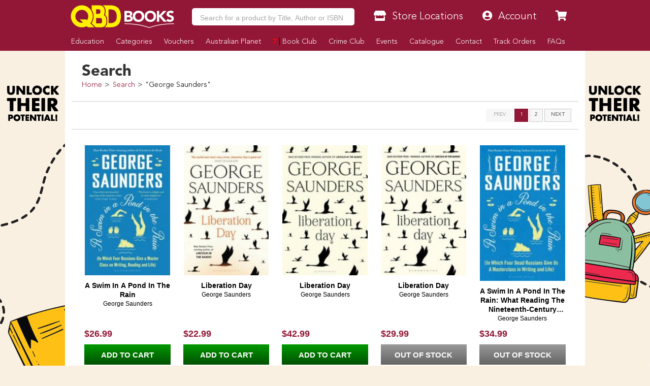

--- FILE ---
content_type: text/html; charset=utf-8
request_url: https://www.google.com/recaptcha/api2/aframe
body_size: -123
content:
<!DOCTYPE HTML><html><head><meta http-equiv="content-type" content="text/html; charset=UTF-8"></head><body><script nonce="OCOil_mDTn2k-HN5F71cdg">/** Anti-fraud and anti-abuse applications only. See google.com/recaptcha */ try{var clients={'sodar':'https://pagead2.googlesyndication.com/pagead/sodar?'};window.addEventListener("message",function(a){try{if(a.source===window.parent){var b=JSON.parse(a.data);var c=clients[b['id']];if(c){var d=document.createElement('img');d.src=c+b['params']+'&rc='+(localStorage.getItem("rc::a")?sessionStorage.getItem("rc::b"):"");window.document.body.appendChild(d);sessionStorage.setItem("rc::e",parseInt(sessionStorage.getItem("rc::e")||0)+1);localStorage.setItem("rc::h",'1768364890816');}}}catch(b){}});window.parent.postMessage("_grecaptcha_ready", "*");}catch(b){}</script></body></html>

--- FILE ---
content_type: text/css
request_url: https://www.qbd.com.au/res/css/main.20251203151451.css
body_size: 44440
content:
@font-face{font-family:'Avenir Black';src:url('/res/fonts/ab/ab.eot');src:url('/res/fonts/ab/ab.eot?#iefix') format('embedded-opentype'),url('/res/fonts/ab/ab.woff') format('woff'),url('/res/fonts/ab/ab.ttf') format('truetype'),url('/res/fonts/ab/ab.svg#AvenirBlack') format('svg')}@font-face{font-family:'Avenir Light';src:url('/res/fonts/al/al.eot');src:url('/res/fonts/al/al.eot?#iefix') format('embedded-opentype'),url('/res/fonts/al/al.woff') format('woff'),url('/res/fonts/al/al.ttf') format('truetype'),url('/res/fonts/al/al.svg#AvenirLight') format('svg')}@font-face{font-family:'Komika Title';src:url('/res/fonts/kt/kt.eot');src:url('/res/fonts/kt/kt.eot?#iefix') format('embedded-opentype'),url('/res/fonts/kt/kt.woff') format('woff'),url('/res/fonts/kt/kt.ttf') format('truetype'),url('/res/fonts/kt/kt.svg#KomikaTitle') format('svg')}@font-face{font-family:'NeutraDisp-Bold';src:url('/res/fonts/nd/NeutraDisp-Bold.eot');src:url('/res/fonts/nd/NeutraDisp-Bold.eot?#iefix') format('embedded-opentype'),url('/res/fonts/nd/NeutraDisp-Bold.woff') format('woff'),url('/res/fonts/nd/NeutraDisp-Bold.ttf') format('truetype'),url('/res/fonts/nd/NeutraDisp-Bold.svg#NeutraDisp-Bold') format('svg')}@font-face{font-family:'NeutraDisp-Tilting';src:url('/res/fonts/nd/NeutraDisp-Tilting.eot');src:url('/res/fonts/nd/NeutraDisp-Tilting.eot?#iefix') format('embedded-opentype'),url('/res/fonts/nd/NeutraDisp-Tilting.woff') format('woff'),url('/res/fonts/nd/NeutraDisp-Tilting.ttf') format('truetype'),url('/res/fonts/nd/NeutraDisp-Tilting.svg#NeutraDisp-Tilting') format('svg')}@font-face{font-family:'Dancing Script';font-style:normal;font-weight:400;src:local('Dancing Script Regular'),local('DancingScript-Regular'),url(https://fonts.gstatic.com/s/dancingscript/v9/DK0eTGXiZjN6yA8zAEyM2ZsM3FTMmj2kTPH3yX99Yaw.woff2) format('woff2');unicode-range:U+0000-00FF,U+0131,U+0152-0153,U+02C6,U+02DA,U+02DC,U+2000-206F,U+2074,U+20AC,U+2212,U+2215}*{box-sizing:border-box;-moz-box-sizing:border-box;-webkit-box-sizing:border-box}A{color:#921736;text-decoration:none}A.bold{font-weight:bold}A.darkred{color:#921736 !important}B{font-family:'Avenir Black'}BODY{font-family:'Avenir Light';font-size:11pt;font-weight:none;line-height:17pt;margin:0;padding:0;text-align:left}BUTTON,A.button{background:#921736;border:0;color:#fff;cursor:pointer;display:block;font-size:12pt;font-weight:bold;height:30pt;line-height:11.53846154pt;min-width:30pt;padding:5pt 5pt 4pt 5pt !important;text-decoration:none;text-transform:uppercase;white-space:nowrap}BUTTON.button,A.button.button{padding:10pt 5pt 5pt 5pt !important}BUTTON:after,A.button:after{margin-left:12pt}BUTTON:before,A.button:before{font-size:15.6pt !important;margin-right:12pt}BUTTON.action,A.button.action{background:#00b300;background:-moz-linear-gradient(top,#00b300 0,#008000 100%);background:-webkit-gradient(linear,left top,left bottom,color-stop(0,#00b300),color-stop(100%,#008000));background:-webkit-linear-gradient(top,#00b300 0,#008000 100%);background:-o-linear-gradient(top,#00b300 0,#008000 100%);background:-ms-linear-gradient(top,#00b300 0,#008000 100%);background:linear-gradient(to bottom,#00b300 0,#008000 100%);color:#fff}BUTTON.default,A.button.default{background:#921736;background:-moz-linear-gradient(top,#921736 0,#921736 100%);background:-webkit-gradient(linear,left top,left bottom,color-stop(0,#921736),color-stop(100%,#921736));background:-webkit-linear-gradient(top,#921736 0,#921736 100%);background:-o-linear-gradient(top,#921736 0,#921736 100%);background:-ms-linear-gradient(top,#921736 0,#921736 100%);background:linear-gradient(to bottom,#921736 0,#921736 100%);color:#fff}BUTTON.dull,A.button.dull,BUTTON.disabled,A.button.disabled{background:#999;background:-moz-linear-gradient(top,#999 0,#595959 100%);background:-webkit-gradient(linear,left top,left bottom,color-stop(0,#999),color-stop(100%,#595959));background:-webkit-linear-gradient(top,#999 0,#595959 100%);background:-o-linear-gradient(top,#999 0,#595959 100%);background:-ms-linear-gradient(top,#999 0,#595959 100%);background:linear-gradient(to bottom,#999 0,#595959 100%);color:#fff}BUTTON.small,A.button.small{font-size:9pt;line-height:13.04347826pt;height:19.8pt;padding:5pt}BUTTON.small:after,A.button.small:after{margin-left:6pt}BUTTON.small:before,A.button.small:before{font-size:9pt !important;margin-right:6pt}BUTTON.sweepstakes,A.button.sweepstakes{background:#279da4;background:-moz-linear-gradient(top,#279da4 0,#0a4654 100%);background:-webkit-gradient(linear,left top,left bottom,color-stop(0,#279da4),color-stop(100%,#0a4654));background:-webkit-linear-gradient(top,#279da4 0,#0a4654 100%);background:-o-linear-gradient(top,#279da4 0,#0a4654 100%);background:-ms-linear-gradient(top,#279da4 0,#0a4654 100%);background:linear-gradient(to bottom,#279da4 0,#0a4654 100%);color:#fff}BUTTON.warning,A.button.warning{background:orange;background:-moz-linear-gradient(top,#ffa500 0,#e69500 100%);background:-webkit-gradient(linear,left top,left bottom,color-stop(0,#ffa500),color-stop(100%,#e69500));background:-webkit-linear-gradient(top,#ffa500 0,#e69500 100%);background:-o-linear-gradient(top,#ffa500 0,#e69500 100%);background:-ms-linear-gradient(top,#ffa500 0,#e69500 100%);background:linear-gradient(to bottom,#ffa500 0,#e69500 100%);color:#fff}BUTTON.inline,A.button.inline{display:inline-block}DL{margin:0;padding:0}DL DT{float:left;font-weight:bold;height:20pt;line-height:20pt;width:100pt}DL DD{height:20pt;line-height:20pt}FORM{text-align:left}FORM INPUT[type=number],FORM INPUT[type=text],FORM INPUT[type=password],FORM INPUT[type=tel]{margin:0 0 10pt 0;padding:6pt 5pt 4pt 5pt;border:solid 1pt #ccc;border-radius:3pt;font-size:12pt;height:30pt;outline:0;width:100%}FORM INPUT[type=number].error,FORM INPUT[type=text].error,FORM INPUT[type=password].error,FORM INPUT[type=tel].error{padding-left:30pt}FORM INPUT[type=file].phantom{display:none}FORM INPUT.small{font-size:10pt;height:20pt}FORM .input-append{position:relative;width:100%;white-space:nowrap}FORM .input-append BUTTON{border-radius:0 3pt 3pt 0;min-width:20% !important;position:absolute;right:0;white-space:nowrap;z-index:2}FORM .input-append BUTTON.fa{padding:0 10pt !important}FORM .input-append INPUT{border-radius:3pt 0 0 3pt;float:left;max-width:80% !important;z-index:1}FORM .input-checkbox{cursor:pointer;height:33pt;line-height:20pt;margin-bottom:5pt;text-align:left}FORM .input-checkbox:after{clear:both;content:'.';display:block;height:0;visibility:hidden}FORM .input-checkbox:after{clear:both;content:'.';display:block;height:0;visibility:hidden}FORM .input-checkbox.input-checkbox-multiline{font-size:10.7pt;line-height:12pt}FORM .input-checkbox INPUT[type=checkbox]{display:none}FORM .input-checkbox .check{background:#fff;border:solid 1pt #999;color:#000;float:left;height:20pt;margin:0 10pt 0 0;width:20pt}FORM .input-checkbox .check:before{font-decoration:inherit;font-family:"Font Awesome 5 Solid" !important;font-style:normal;font-weight:normal;font-size:14pt;left:0;line-height:21pt;padding:0 .5em 0 3pt;text-align:center}FORM .input-checkbox .checked:before{content:"\f00c"}FORM .input-checkbox.dull{opacity:.3}FORM .input-description{font-family:'Avenir Black';font-size:10pt;font-weight:bold;line-height:12pt;color:#ccc;text-transform:uppercase}FORM .input-dropdown{height:30pt;position:relative}FORM .input-dropdown .options{background-color:#fff;border:solid 1pt #ccc;display:none;left:0;position:absolute;top:29pt;width:100%;z-index:10001}FORM .input-dropdown .options .option{cursor:pointer;height:30pt;line-height:30pt;overflow:hidden;padding:0 5pt;text-align:left}FORM .input-dropdown .options .option:hover{background-color:#ccc;color:#fff}FORM .input-dropdown .select{font-decoration:inherit;font-family:"Font Awesome 5 Solid" !important;font-style:normal;font-weight:normal;background-color:#ccc;color:#fff;cursor:pointer;height:inherit;padding:8pt;position:absolute;right:0;top:0;width:30pt}FORM .input-dropdown .select:before{content:"\f078"}FORM .input-dropdown .value{cursor:pointer;outline:0}FORM .input-dropdown.small{height:20pt}FORM .input-dropdown.small .options{top:19pt}FORM .input-dropdown.small .options .option{height:20pt;line-height:20pt}FORM .input-dropdown.small .select{padding:1pt 5pt;width:20pt}FORM .input-line{position:relative}FORM .input-line .error{color:#921736}FORM .input-line .error:before{font-decoration:inherit;font-family:"Font Awesome 5 Solid" !important;font-style:normal;font-weight:normal;content:"\f071";margin-right:5pt}FORM .input-line .error-icon{color:red;height:30pt;left:0;padding:.9em 0 0 0;position:absolute;text-align:center;width:30pt}FORM .input-line .error-icon:before{font-decoration:inherit;font-family:"Font Awesome 5 Solid" !important;font-style:normal;font-weight:normal;content:"\f071"}FORM .input-quantity SPAN{-webkit-touch-callout:none;-webkit-user-select:none;-khtml-user-select:none;-moz-user-select:none;-ms-user-select:none;user-select:none;background:0;border:0;cursor:pointer;display:inline-block;font-size:11pt;height:inherit;outline:0;text-align:center;width:33%}FORM .input-quantity INPUT{height:inherit;font-size:11pt;outline:0;text-align:center;width:34%}FORM .selectable-box{background-color:transparent;cursor:pointer;opacity:.6;padding:10pt}FORM .selectable-box INPUT[type=radio]{display:none}FORM .selectable-box:hover{opacity:1.0}FORM .selectable-box.selected{background-color:#921736;opacity:1.0}H1,H2,H3,H4{color:#333;margin:0;padding:0}H1.red,H2.red,H3.red,H4.red{color:#921736}H1{font-family:'Avenir Black';font-size:23pt;font-weight:normal;line-height:28pt}H2{font-family:'Avenir Light';font-size:17pt;font-weight:bold;line-height:26pt}H2.bigger{font-family:'Avenir Black';font-size:23pt;font-weight:normal;line-height:28pt}H2.smaller{font-family:'Avenir Light';font-size:14pt;font-weight:bold;line-height:21pt}H3{font-family:'Avenir Light';font-size:11pt;font-weight:bold;line-height:17pt}H3.bigger{font-family:'Avenir Light';font-size:17pt;font-weight:bold;line-height:26pt}H3.larger{font-family:'Avenir Light';font-size:14pt;font-weight:bold;line-height:21pt}H4{font-family:'Avenir Light';font-size:9pt;font-weight:bold;line-height:14pt}H4.bigger{font-family:'Avenir Light';font-size:15pt;font-weight:bold;line-height:23pt}H4.larger{font-family:'Avenir Light';font-size:12pt;font-weight:bold;line-height:18pt}HR{border:solid 1pt #921736;border-bottom:0;margin:15pt auto;padding:0;width:90%}IMG{border:0}IMG[src$=".gif"],IMG[src$=".png"]{image-rendering:-moz-crisp-edges;image-rendering:-o-crisp-edges;image-rendering:-webkit-optimize-contrast;image-rendering:crisp-edges;-ms-interpolation-mode:nearest-neighbor}LI,OL,UL{list-style:none;margin:0;padding:0}LI.normal,OL.normal,UL.normal{list-style:disc;margin-left:20pt}LI.normal LI,OL.normal LI,UL.normal LI{list-style:disc;padding:2pt}TABLE{border:solid 1pt #ccc;border-collapse:collapse}TABLE TBODY TR:nth-child(odd){background-color:#f6f6f6}TABLE TD{padding:10pt;padding-bottom:6pt;font-size:10pt;line-height:11pt}TABLE THEAD{background:#ccc}TABLE THEAD TR TD{border-bottom:solid 1pt #ccc;color:#666;font-family:'Avenir Black',sans-serif;font-weight:bold;padding-top:8pt;text-shadow:1px 1px #fff}TABLE.form{border:0}TABLE.form TBODY TR:nth-child(odd){background-color:transparent}TABLE.form TD{padding:5pt;padding-bottom:0;line-height:20pt}TABLE.form INPUT{font-size:10pt;height:20pt;line-height:10pt;margin:0}TEXTAREA{border:solid 1pt #ccc;border-radius:3pt;font-size:12pt;outline:0;padding:10pt;resize:none;width:100%}UL.checked LI,UL.chevroned LI,UL.minused LI,UL.plused LI{margin-bottom:5pt;padding-left:15pt;position:relative}UL.checked LI:before,UL.chevroned LI:before,UL.minused LI:before,UL.plused LI:before{font-decoration:inherit;font-family:"Font Awesome 5 Solid" !important;font-style:normal;font-weight:normal;font-size:8pt;display:block;left:0;position:absolute;top:0;width:15pt}UL.checked LI:before{content:"\f00c"}UL.chevroned LI:before{content:"\f054"}UL.minused LI:before{content:"\f068"}UL.plused LI:before{content:"\f067"}UL.plused LI.active:before{content:"\f068"}UL.redicon LI:before{color:#921736}.bg-red{background-color:#921736 !important}.c-white{color:#fff !important}.clear:after{clear:both;content:'.';display:block;height:0;visibility:hidden}.cols.cols-clear:after{clear:both;content:'.';display:block;height:0;visibility:hidden}.cols.cols-clear:after{clear:both;content:'.';display:block;height:0;visibility:hidden}.cols.cols-border .col{border-right:solid 1pt #ccc}.cols.cols-border .col:last-child{border-right:solid 0}.cols.cols-small .col{padding:5pt}.cols .col{float:left;padding:10pt}.cols .col.col1{width:100%}.cols .col.col2{width:50%}.cols .col.col3{width:33%}.cols .col.col4{width:24%}.cols .col.col5{width:20%}.cols .col.col6{width:16.66%}.cols .col.col-center{text-align:center}.columns{-moz-column-fill:balance;column-fill:balance;margin:10pt;padding:0}.columns:after{clear:both;content:'.';display:block;height:0;visibility:hidden}.columns:after{clear:both;content:'.';display:block;height:0;visibility:hidden}.columns.columns-nochild{line-height:20pt}.columns LI{list-style:none;padding:0 0 5pt 0}.columns-2{columns:2;-webkit-columns:2;-moz-columns:2;-webkit-column-width:50%;-moz-column-width:50%;column-width:50%}.columns-3{columns:3;-webkit-columns:3;-moz-columns:3;-webkit-column-width:33%;-moz-column-width:33%;column-width:33%}.columns-4{columns:4;-webkit-columns:4;-moz-columns:4;-webkit-column-width:25%;-moz-column-width:25%;column-width:25%}.columns-inherit{height:inherit}.columns-inherit LI{height:inherit}.gray{color:#999}.green{color:#090}.red{color:#921736}.h25{height:25pt}.h30{height:30pt}.h50{height:50pt}.lh10{line-height:10pt}.lh15{line-height:15pt}.lh30{line-height:30pt}.mb0{margin-bottom:0 !important}.mb5{margin-bottom:5pt}.mb8{margin-bottom:8pt}.mb10{margin-bottom:10pt}.mb20{margin-bottom:20pt}.ml5{margin-left:5pt}.ml8{margin-left:8pt}.ml10{margin-left:10pt}.ml15{margin-left:15pt}.ml25{margin-left:25pt}.ml30{margin-left:30pt}.ml40{margin-left:40pt}.mr1{margin-right:1pt}.mr2{margin-right:2pt}.mr3{margin-right:3pt}.mr5{margin-right:5pt}.mr8{margin-right:8pt}.mr10{margin-right:10pt}.mr15{margin-right:15pt}.mt5{margin-top:5pt}.mt8{margin-top:8pt}.mt10{margin-top:10pt}.mt2n{margin-top:-2pt}.mt5n{margin-top:-5pt}.nomargin{margin:0 !important}.mauto{margin:auto auto}.p5{padding:5pt}.p10{padding:10pt}.p15{padding:15pt}.p20{padding:20pt}.pb0{padding-bottom:0 !important}.pt8{padding-top:8pt !important}.pt10{padding-top:10pt !important}.nopadding{padding:0 !important}.expand-15{width:13% !important}.expand-20{width:19% !important}.expand-23{width:22% !important}.expand-25{width:24% !important}.expand-30{width:28% !important}.expand-35{width:33% !important}.expand-40{width:38% !important}.expand-45{width:43% !important}.expand-48{width:46% !important}.expand-49{width:47% !important}.expand-50{width:48% !important}.expand-55{width:43% !important}.expand-60{width:58% !important}.expand-65{width:63% !important}.expand-70{width:68% !important}.expand-80{width:78% !important}.expand-85{width:83% !important}.expand-90{width:88% !important}.expand-100{width:100% !important}.expand-inherit{width:inherit !important}.indent.indent-10{margin-left:10pt}.indent.indent-20{margin-left:20pt}.indent.indent-30{margin-left:30pt}.indent.indent-40{margin-left:40pt}.monospace{font-family:Courier}.padtop.padtop-10{margin-top:10pt}.padtop.padtop-20{margin-top:20pt}.padtop.padtop-30{margin-top:30pt}.padtop.padtop-40{margin-top:40pt}.absolute{position:absolute}.relative{position:relative}.hidden{display:none}.bottom{bottom:0}.center{margin:0 auto}.left{float:left}.right{float:right}.right.right-margin{margin-left:10pt}.righti{float:right !important}.spinner{position:relative}.spinner:before{font-decoration:inherit;font-family:"Font Awesome 5 Solid" !important;font-style:normal;font-weight:normal;content:"\f110";display:inline-block;font-size:20pt;position:absolute;left:50%;top:50%;-webkit-animation:spin 2s infinite linear;animation:spin 2s infinite linear}.clickable{-webkit-touch-callout:none;-webkit-user-select:none;-khtml-user-select:none;-moz-user-select:none;-ms-user-select:none;user-select:none;cursor:pointer}.ta-center{text-align:center}.ta-left{text-align:left !important}.ta-right{text-align:right}.tt-uppercase{text-transform:uppercase}.underlined{border-bottom:solid 2px}.underlined[data-color="red"]{border-color:#921736}.notes{border-radius:10pt;font-size:.9em;line-height:1.4em;margin:5pt;padding:5pt}.notes[data-color="gray"]{background:#f7f7f7;border:solid 1px #ccc;color:#000}.icon:after{font-decoration:inherit;font-family:"Font Awesome 5 Solid" !important;font-style:normal;font-weight:normal;right:0;padding-left:.5em;text-align:center}.icon:before{font-decoration:inherit;font-family:"Font Awesome 5 Solid" !important;font-style:normal;font-weight:normal;left:0;padding-right:.5em;text-align:center}.icon.icon-grey:after{color:#ccc}.icon.icon-grey:before{color:#ccc}.icon.icon-red:after{color:#921736}.icon.icon-red:before{color:#921736}.icon.icon-x2{font-size:2em}.icon.icon-add:before{content:"\f067"}.icon.icon-book:before{content:"\f02d"}.icon.icon-card:before{content:"\f09d"}.icon.icon-chevron-down:after{content:"\f078"}.icon.icon-chevron-left:before{content:"\f053"}.icon.icon-chevron-right:after{content:"\f054"}.icon.icon-crosshairs:before{content:"\f05b"}.icon.icon-delete:before{content:"\f00d"}.icon.icon-dollar:before{content:"\f155"}.icon.icon-edit:before{content:"\f040"}.icon.icon-email:before{content:"\f1fa"}.icon.icon-envelope:before{content:"\f0e0"}.icon.icon-eye:before{content:"\f06e"}.icon.icon-facebook:before{font-family:"Font Awesome 5 Brands" !important;content:"\f09a"}.icon.icon-fax:before{content:"\f1ac"}.icon.icon-file:before{content:"\f15b"}.icon.icon-gift:before{content:"\f06b"}.icon.icon-goodreads:before{content:"\f02d"}.icon.icon-heart:before{content:"\f004"}.icon.icon-home:before{content:"\f015"}.icon.icon-instagram:before{font-family:"Font Awesome 5 Brands" !important;content:"\f16d"}.icon.icon-list-detail:before{content:"\f00b"}.icon.icon-list-thumb:before{content:"\f009"}.icon.icon-lock:before{content:"\f023"}.icon.icon-navicon:before{content:"\f0c9"}.icon.icon-phone:before{content:"\f095"}.icon.icon-pin:before{content:"\f041"}.icon.icon-pinterest:before{font-family:"Font Awesome 5 Brands" !important;content:"\f0d2"}.icon.icon-plus:before{content:"\f067"}.icon.icon-refresh:before{content:"\f021"}.icon.icon-save:before{content:"\f0c7"}.icon.icon-search:before{content:"\f002"}.icon.icon-share:before{content:"\f064"}.icon.icon-shopping-cart:before{content:"\f07a"}.icon.icon-snapchat:before{font-family:"Font Awesome 5 Brands" !important;content:"\f2ac"}.icon.icon-star:before{content:"\f005"}.icon.icon-star-half:before{content:"\f123"}.icon.icon-thumbs-up:before{content:"\f164"}.icon.icon-tiktok:before{font-family:"Font Awesome 5 Brands" !important;content:"\f07b"}.icon.icon-trash:before{content:"\f014"}.icon.icon-twitter:before{font-family:"Font Awesome 5 Brands" !important;content:"\f099"}.icon.icon-user:before{content:"\f007"}.icon.icon-users:before{content:"\f0c0"}.icon.icon-warning:before{content:"\f071"}.icon.icon-wordpress:before{font-family:"Font Awesome 5 Brands" !important;content:"\f19a"}.loading{background-color:#fff;background-image:url('/res/img/ajax-loader.gif');background-position:center center;background-repeat:no-repeat;display:none;height:100%;left:0;position:fixed;top:0;width:100%;z-index:999}.loading.loading-show{display:block;opacity:0}.message{padding:10pt;margin-bottom:10pt}.message.error{border-radius:5pt 5pt 5pt 5pt;-moz-border-radius:5pt 5pt 5pt 5pt;-webkit-border-radius:5pt 5pt 5pt 5pt;background-color:#921736;color:#fff}.message.error:before{font-decoration:inherit;font-family:"Font Awesome 5 Solid" !important;font-style:normal;font-weight:normal}.message.error A{color:#fff;font-weight:bold}.message.error:before{content:"\f071";padding:0 10pt 0 0}.modal{background:#fff;border:solid #921736 3px;display:none;min-height:20pt;text-align:left;width:600pt;-webkit-transform:translateZ(1000px);-webkit-box-shadow:0 0 15px 2px rgba(0,0,0,0.4);-moz-box-shadow:0 0 15px 2px rgba(0,0,0,0.4);box-shadow:0 0 15px 2px rgba(0,0,0,0.4)}.modal.modal-show{display:block;left:50%;opacity:0;position:fixed;top:50%;z-index:10010}.modal.modal-streamlined .header{background:0}.modal.modal-streamlined .content{height:300pt;max-height:300pt;padding-top:0;overflow:hidden}.modal .header{background:#921736;color:#fff;font-weight:bold;line-height:10pt;padding:10pt;position:relative;text-align:center;text-transform:uppercase}.modal .header A.close{color:#fff;position:absolute;right:10pt}.modal .content{padding:10pt;max-height:450pt;overflow:auto;padding-top:10pt}.modal-overlay{background:#000;display:none;height:100%;left:0;position:fixed;top:0;width:100%;z-index:10000;-webkit-transform:translateZ(999px)}.modal-overlay.modal-overlay-show{display:block;opacity:0}BODY>.page{margin:auto auto;width:1024px}BODY>.page>.body{padding:170pt 10pt 10pt 10pt;background:#fff}BODY>.page>.body .content{padding:15pt;position:relative;max-width:1000px}BODY>.page>.body .content:after{clear:both;content:'.';display:block;height:0;visibility:hidden}BODY>.page>.body .content:after{clear:both;content:'.';display:block;height:0;visibility:hidden}BODY>.page>.body .content.hassidebar{padding-left:175pt}BODY>.page>.body .content OL LI{margin:10pt 5pt 10pt 25pt;list-style-type:decimal}BODY>.page>.body .content UL{margin:10pt}BODY>.page>.body .content .banner-fit{background-position:center center;background-repeat:no-repeat;background-size:100%;height:150pt;margin-bottom:15pt;width:100%}BODY>.page>.body .content .larger{font-size:12pt;line-height:15pt}BODY>.page>.body .content .badges{float:right}BODY>.page>.body .content .badges IMG{height:50pt;width:auto}BODY>.page>.body .content .product-list .result-sort{height:30pt;width:100%}BODY>.page>.body .content .product-list .result-sort .navigation-binding{padding:10pt 0 0 10pt}BODY>.page>.body .content .product-list .result-sort .navigation-binding SELECT{height:18pt;width:100pt}BODY>.page>.body .content .product-list .result-sort:after{clear:both;content:'.';display:block;height:0;visibility:hidden}BODY>.page>.body .content .product-list .result-sort:after{clear:both;content:'.';display:block;height:0;visibility:hidden}BODY>.page>.body .content .product-thumb{width:110pt}BODY>.page>.body .content .product-thumb .cover A IMG{height:135pt}BODY>.page>.body .content .sidebar{background:#fff;float:left;margin-left:-175pt;margin-top:-15pt;width:160pt}BODY>.page>.body .content .sidebar UL LI{border:solid 1pt #ccc;border-top:0;padding:10pt;text-align:center;width:100%}BODY>.page>.body .content .sidebar UL LI.header{text-shadow:1pt 1pt #fff;background:#f7f7f7}BODY>.page>.body .content .sidebar UL LI:first-child{border-top:solid 1pt #ccc}BODY>.page>.body .heading{background:#fff;border-bottom:solid 1pt #ccc;padding:15pt;position:relative;min-height:75pt;overflow:hidden;text-shadow:1pt 1pt #fff;z-index:99}BODY>.page>.body .heading BUTTON,BODY>.page>.body .heading A.button{text-shadow:none}BODY>.page>.body .heading BUTTON.calltoaction,BODY>.page>.body .heading A.button.calltoaction{margin-top:5pt}BODY>.page>.body .heading UL.breadcrumbs:after{clear:both;content:'.';display:block;height:0;visibility:hidden}BODY>.page>.body .heading UL.breadcrumbs:after{clear:both;content:'.';display:block;height:0;visibility:hidden}BODY>.page>.body .heading UL.breadcrumbs LI{display:block;float:left;font-size:11pt}BODY>.page>.body .heading UL.breadcrumbs LI:after{content:'>';padding:0 .35em;position:relative}BODY>.page>.body .heading UL.breadcrumbs LI:last-child:after{content:''}BODY>.page>.body .heading .background-blurred{background-postion:center center;background-repeat:no-repeat;background-size:100% auto;height:188pt;margin:-60pt -15% !important;padding:0;width:130%;top:0;position:absolute;z-index:-1;-webkit-filter:blur(5px);-moz-filter:blur(5px);-o-filter:blur(5px);-ms-filter:blur(5px);filter:blur(5px)}BODY>.page>.body .heading .background-blurred:after{background:-moz-linear-gradient(top,rgba(255,255,255,0.9) 0,rgba(255,255,255,0.9) 100%);background:-webkit-gradient(linear,left top,left bottom,color-stop(0,rgba(255,255,255,0.9)),color-stop(100%,rgba(255,255,255,0.9)));background:-webkit-linear-gradient(top,rgba(255,255,255,0.9) 0,rgba(255,255,255,0.9) 100%);background:-o-linear-gradient(top,rgba(255,255,255,0.9) 0,rgba(255,255,255,0.9) 100%);background:-ms-linear-gradient(top,rgba(255,255,255,0.9) 0,rgba(255,255,255,0.9) 100%);background:linear-gradient(to bottom,rgba(255,255,255,0.9) 0,rgba(255,255,255,0.9) 100%);filter:progid:DXImageTransform.Microsoft.gradient(startColorstr='#ffffffff',endColorstr='#ffffffff',GradientType=0);content:" ";display:block;height:188pt;left:0;top:0;width:100%}BODY>.page>.body .heading .social{float:right;height:30pt;margin-top:4pt;text-shadow:none}BODY>.page>.body .heading .social.icon{background:#999;border-radius:50%;color:#fff;display:block;float:right;height:25pt !important;margin:0 10pt 0 0;padding:5pt;width:25pt !important}BODY>.page>.body .heading .social.icon:before{font-size:18pt;left:0 !important;padding-right:0 !important}BODY>.page>.body .heading .social.icon.icon-facebook{padding:6pt 1pt 5pt 7pt}BODY>.page>.body .heading .social.icon.icon-instagram{padding:6pt 3pt 5pt 5pt}BODY>.page>.body .heading .social.icon.icon-pinterest{padding:6pt 3pt 5pt 5pt}BODY>.page>.body .heading .social.icon.icon-twitter{padding:5pt 3pt 5pt 4pt}BODY>.page>.body>.navigation{border-bottom:solid 1pt #ccc;padding:10pt;position:relative}BODY>.page>.body>.navigation:after{clear:both;content:'.';display:block;height:0;visibility:hidden}BODY>.page>.body>.navigation:after{clear:both;content:'.';display:block;height:0;visibility:hidden}BODY>.page>.body>.navigation.bottom{border-top:solid 1pt #ccc}BODY>.page>.body>.navigation .display{color:#ccc}BODY>.page>.body>.navigation .display .icon{cursor:pointer;display:block;float:left;height:16pt;margin-right:5pt;padding:2pt;width:16pt;font-size:14pt}BODY>.page>.body>.navigation .display .icon.active{color:#bfbfbf}BODY>.page>.body>.navigation .navigation-alphabetical{float:right;margin-bottom:-5pt}BODY>.page>.body>.navigation .navigation-alphabetical LI{background-color:#f7f7f7;float:left;font-size:8pt;height:16pt;line-height:16pt;list-style:none;margin-left:5pt;margin-bottom:5pt;text-align:center;width:16pt}BODY>.page>.body>.navigation .navigation-alphabetical LI A{color:#333;display:block;height:16pt;width:16pt}BODY>.page>.body>.navigation .navigation-alphabetical LI.active{background:#bfbfbf}BODY>.page>.body>.navigation .navigation-alphabetical LI.active A{color:#fff}BODY>.page>.body>.navigation .navigation-numerical{float:right}BODY>.page>.body .promotional{position:relative}BODY>.page>.body .promotional:after{clear:both;content:'.';display:block;height:0;visibility:hidden}BODY>.page>.body .promotional:after{clear:both;content:'.';display:block;height:0;visibility:hidden}BODY>.page>.body .promotional .bargain{background:#f7f7f7;border:solid 1pt #b7b7b7;float:left;height:220pt;padding:20pt;position:relative;width:32.24%}BODY>.page>.body .promotional .bargain .slogan{font-family:'Avenir Light';font-size:25pt;font-weight:normal;line-height:38pt;color:#333;left:25pt;position:absolute;top:10pt}BODY>.page>.body .promotional .bargain .starburst{position:absolute;top:48pt;left:82pt;width:31pt;height:31pt;line-height:13pt;color:#fff;background:#921736}BODY>.page>.body .promotional .bargain .starburst B{display:block;font-weight:normal;padding-top:2pt}BODY>.page>.body .promotional .bargain .starburst SPAN{background:#921736}BODY>.page>.body .promotional .bargain .title{display:block;height:20pt;overflow:hidden;width:100%;position:absolute;left:0;bottom:10pt;text-align:center;font-weight:bold}BODY>.page>.body .promotional .bargain .pricing{position:absolute;right:14pt;bottom:50pt;width:100pt;text-align:center}BODY>.page>.body .promotional .bargain .pricing BUTTON{width:100%}BODY>.page>.body .promotional .bargain .pricing .rrp{display:inline-block;height:27pt;color:#595959}BODY>.page>.body .promotional .bargain .pricing .rrp span.strikethrough:before{border-top:#595959 2px solid}BODY>.page>.body .promotional .bargain .pricing .retail{display:block;height:23pt;font-weight:bold;font-size:24pt}BODY>.page>.body .promotional .bargain .pricing .save{display:block;height:17pt;font-weight:bold;color:#921736}BODY>.page>.body .promotional .bargain IMG{height:126pt;width:84pt}BODY>.page>.body .promotional .bargain .books{height:126pt;width:84pt}BODY>.page>.body .promotional .bargain .books .book{height:126pt;margin-left:0;margin-top:30pt;width:84pt}BODY>.page>.body .promotional .carousel{float:left;height:215pt;margin:0 1.6% 0 0;position:relative;width:66.14%}BODY>.page>.body .promotional .carousel:before{font-decoration:inherit;font-family:"Font Awesome 5 Solid" !important;font-style:normal;font-weight:normal;content:"\f110";display:inline-block;font-size:20pt;position:absolute;left:50%;top:50%;-webkit-animation:spin 2s infinite linear;animation:spin 2s infinite linear}BODY>.page>.body .promotional .carousel:before{font-decoration:inherit;font-family:"Font Awesome 5 Solid" !important;font-style:normal;font-weight:normal;content:"\f110";display:inline-block;font-size:20pt;position:absolute;left:50%;top:50%;-webkit-animation:spin 2s infinite linear;animation:spin 2s infinite linear}BODY>.page>.body .promotional .carousel .slides{height:inherit;margin:0;overflow:hidden;position:relative;width:100%}BODY>.page>.body .promotional .carousel .slides .slide{display:none;height:inherit;left:0;position:absolute;top:0;width:inherit}BODY>.page>.body .promotional .carousel .slides .slide.active{display:block}BODY>.page>.body .promotional .carousel .navigation{bottom:-5pt;max-height:5pt;overflow:hidden;position:absolute;padding:0;right:0;width:100%;z-index:100}BODY>.page>.body .promotional .carousel .navigation .nav-item{background:rgba(0,0,0,0.3);border:solid 1pt #999;border-radius:0;cursor:pointer;float:left;height:5pt;margin-left:0;width:100%}BODY>.page>.body .promotional .carousel .navigation .nav-item.active{background:#921736;border:solid 1pt #921736}BODY>.page>.body .promotional .carousel .navigation .nav-item.items1{width:100%}BODY>.page>.body .promotional .carousel .navigation .nav-item.items2{width:50%}BODY>.page>.body .promotional .carousel .navigation .nav-item.items3{width:33.3%}BODY>.page>.body .promotional .carousel .navigation .nav-item.items4{width:25%}BODY>.page>.body .promotional .carousel .navigation .nav-item.items5{width:20%}BODY>.page>.body .promotional .carousel .navigation .nav-item.items6{width:16.6%}BODY>.page>.body .promotional .carousel .navigation .nav-item.items7{width:14.2%}BODY>.page>.body .promotional .carousel .navigation .nav-item.items8{width:12.5%}BODY>.page>.body .promotional .carousel .navigation .nav-item.items9{width:11.1%}BODY>.page>.body .promotional .carousel .navigation .nav-item.items10{width:10%}BODY>.page>.body .promotional .item{position:relative;float:left;height:120pt;margin:0 1.6% 0 0;width:32.24%}BODY>.page>.body .promotional .item:before{font-decoration:inherit;font-family:"Font Awesome 5 Solid" !important;font-style:normal;font-weight:normal;content:"\f110";display:inline-block;font-size:20pt;position:absolute;left:50%;top:50%;-webkit-animation:spin 2s infinite linear;animation:spin 2s infinite linear}BODY>.page>.body .promotional .item:before{font-decoration:inherit;font-family:"Font Awesome 5 Solid" !important;font-style:normal;font-weight:normal;content:"\f110";display:inline-block;font-size:20pt;position:absolute;left:50%;top:50%;-webkit-animation:spin 2s infinite linear;animation:spin 2s infinite linear}BODY>.page>.body .promotional .item:before{z-index:1}BODY>.page>.body .promotional .item:last-child{margin:0}BODY>.page>.body .promotional .item A{position:absolute;z-index:100}BODY>.page>.body .promotional .item.members{background:#f7f7f7;border:solid 1pt #b7b7b7;padding:10pt}BODY>.page>.body .promotional .item.members:before{display:none !important}BODY>.page>.body .promotional .item.members A{position:relative;z-index:inherit}BODY>.page>.body .promotional .item.members .product-thumb.horizontal{margin-top:-10pt}BODY>.page>.body .promotional .item.members .product-thumb.horizontal .cover{height:100pt;width:66pt}BODY>.page>.body .promotional .item.members .product-thumb.horizontal .cover IMG{height:100pt;width:66pt}BODY>.page>.body .promotional .item.rating{border:solid 1pt #b7b7b7;padding:10pt}BODY>.page>.body .promotional .item.rating:before{display:none !important}BODY>.page>.body .promotional .item.rating A{position:relative;z-index:inherit}BODY>.page>.body .promotional .item.rating .star-rating{margin-left:5pt}BODY>.page>.body .promotional .line{height:auto;line-height:auto;margin:0 0 10pt}BODY>.page>.body .promotional .line:after{clear:both;content:'.';display:block;height:0;visibility:hidden}BODY>.page>.body .promotional .line:after{clear:both;content:'.';display:block;height:0;visibility:hidden}BODY>.page>.body .promotional .line:last-child{margin:0}BODY>.page>.body .promotional .line .promo{float:right}BODY>.page>.body .promotional .line .promo IMG{height:300px;width:660px}BODY>.page>.body .promotional .line .square{float:left}BODY>.page>.body .promotional .line .square IMG{height:300px;width:320px}BODY>.page>.body .promotional .splash{background:rgba(255,255,255,0.95);height:inherit;left:0;position:absolute;top:0;width:inherit;z-index:100}BODY>.page>.body .promotional .splash .container{background:#f7f7f7;border:solid 1pt #ccc;height:inherit;padding:10pt;position:relative;width:inherit}BODY>.page>.body .promotional .splash .container .close{background:#999;bottom:0;color:#fff;cursor:pointer;height:26pt;left:0;line-height:26pt;position:absolute;text-align:center;text-shadow:1pt 1pt #000;text-transform:uppercase;width:inherit}BODY>.page>.body .promotional .user{background:#f7f7f7;border:solid 1pt #b7b7b7;float:left;height:220pt;padding:20pt;width:32.24%}BODY>.page>.body .promotional .user INPUT,BODY>.page>.body .promotional .user .input-checkbox DIV.check{border:solid 1pt #b7b7b7}BODY>.page>.body .promotional .user .last-viewed{margin:auto auto;width:80pt}BODY>.page>.body .harrypotter-countdown{background:#231f20;color:#e9ba1f;font-size:30pt;font-family:'Open Sans',Helvetica;height:300px;padding-top:60pt;position:absolute;right:15pt;text-align:center;top:15pt;width:300px}BODY>.page>.body .harrypotter-countdown .countdown{bottom:50pt;left:0;position:absolute}BODY>.page>.body .harrypotter-countdown .countdown .digit{color:#fff;font-size:36pt;font-family:'Fredericka the Great',cursive;line-height:40pt;float:right;text-align:center;width:100px}BODY>.page>.body .harrypotter-countdown .countdown .digit:after{color:#999;display:block;font-size:20pt}BODY>.page>.body .harrypotter-countdown .countdown .digit.hours:after{content:"Hrs"}BODY>.page>.body .harrypotter-countdown .countdown .digit.minutes:after{content:"Min"}BODY>.page>.body .harrypotter-countdown .countdown .digit.seconds:after{content:"Sec"}BODY>.page .body .content.productaaaaa .information{height:365pt;overflow:hidden;position:relative}BODY>.page .body .content.productaaaaa .information .author{height:25pt;left:195pt;position:absolute;top:0;width:520pt}BODY>.page .body .content.productaaaaa .information .author H2{font-size:18pt;height:25pt;line-height:25pt;overflow:hidden;text-overflow:ellipsis;width:inherit;white-space:nowrap}BODY>.page .body .content.productaaaaa .information .author H2:before{color:#999;content:"By "}BODY>.page .body .content.productaaaaa .information .cover{height:270pt;position:absolute;width:180pt}BODY>.page .body .content.productaaaaa .information .cover .image{width:inherit;overflow:hidden}BODY>.page .body .content.productaaaaa .information .cover .image A.multibuy{background-image:url('https://www.qbd.com.au/img/common/starburst.png');background-size:100pt 100pt;background-repeat:no-repeat;bottom:-10pt;color:#921736;font-size:18pt;height:100pt;line-height:35pt;padding:12pt;position:absolute;right:-10pt;text-align:center;width:100pt;z-index:1}BODY>.page .body .content.productaaaaa .information .cover .image A.multibuy B{font-size:30pt;position:absolute;top:45pt;right:0;line-height:10pt;text-align:center;width:100pt}BODY>.page .body .content.productaaaaa .information .cover .image A.preview{background-image:url('https://www.qbd.com.au/img/common/preview-peel.png');background-size:90pt 135pt;color:#fff;display:block;height:135pt;padding:5pt;position:absolute;right:0;text-align:center;top:0;width:90pt}BODY>.page .body .content.productaaaaa .information .cover .image>IMG{width:inherit;height:auto}BODY>.page .body .content.productaaaaa .information .details{height:100pt;left:195pt;position:absolute;top:170pt;width:285pt}BODY>.page .body .content.productaaaaa .information .location{height:230pt;position:absolute;right:0;top:40pt;width:220pt}BODY>.page .body .content.productaaaaa .information .location .search{margin-top:10pt}BODY>.page .body .content.productaaaaa .information .location .search BUTTON{font-weight:bold;line-height:22pt}BODY>.page .body .content.productaaaaa .information .price{height:100pt;left:195pt;position:absolute;top:50pt;width:285pt}BODY>.page .body .content.productaaaaa .information .price .cart{background-color:#090;bottom:0;color:#fff;cursor:pointer;font-size:12pt;font-weight:bold;height:30pt;line-height:30pt;padding-left:30pt;position:absolute;width:130pt;text-align:center;text-transform:uppercase}BODY>.page .body .content.productaaaaa .information .price .cart INPUT[type="text"]{border:solid 1pt #008000;cursor:default;font-size:13pt;height:24pt;left:3pt;position:absolute;text-align:center;top:3pt;width:24pt}BODY>.page .body .content.productaaaaa .information .price .save{background-image:url('https://www.qbd.com.au/img/common/starburst.png');background-size:50pt 50pt;color:#921736;font-size:13pt;font-weight:bold;height:50pt;padding:12pt;position:absolute;left:80pt;line-height:10pt;text-align:center;top:5pt;width:50pt}BODY>.page .body .content.productaaaaa .information .price .save:after{content:" Off RRP";font-size:8pt;text-transform:uppercase}BODY>.page .body .content.productaaaaa .information .price .save B{font-size:10pt;font-weight:normal}BODY>.page .body .content.productaaaaa .information .price .sell{font-size:26pt;font-weight:bold;line-height:30pt;height:34pt;position:relative}BODY>.page .body .content.productaaaaa .information .price .sell.discounted:before{color:#921736;content:"Our Price!";font-size:12pt;left:14pt;position:absolute;top:-18pt}BODY>.page .body .content.productaaaaa .information .price .was{font-size:12pt;left:0;position:absolute;top:36pt}BODY>.page .body .content.productaaaaa .information .price .was:before{content:"RRP ";font-size:10pt;font-weight:bold}BODY>.page .body .content.productaaaaa .information .rating{height:25pt;padding-left:13pt;position:absolute;left:0;top:285pt;width:180pt}BODY>.page .body .content.productaaaaa .information .rating .stars{border:0;float:left}BODY>.page .body .content.productaaaaa .information .rating .stars>INPUT{display:none}BODY>.page .body .content.productaaaaa .information .rating .stars>LABEL{color:#ccc;cursor:pointer;float:right}BODY>.page .body .content.productaaaaa .information .rating .stars>LABEL:before{padding:5px;font-size:20pt;font-family:"Font Awesome 5 Solid";display:inline-block;content:"\f005"}BODY>.page .body .content.productaaaaa .information .rating .stars>.half:before{position:absolute;content:"\f089"}BODY>.page .body .content.productaaaaa .information .rating .stars>input:checked ~ label,BODY>.page .body .content.productaaaaa .information .rating .stars:not(:checked)>label:hover,BODY>.page .body .content.productaaaaa .information .rating .stars:not(:checked)>label:hover ~ label{color:orange}BODY>.page .body .content.productaaaaa .information .rating .stars>input:checked+label:hover,BODY>.page .body .content.productaaaaa .information .rating .stars>input:checked ~ label:hover,BODY>.page .body .content.productaaaaa .information .rating .stars>label:hover ~ input:checked ~ label,BODY>.page .body .content.productaaaaa .information .rating .stars>input:checked ~ label:hover ~ label{color:orange}BODY>.page .body .content.productaaaaa .information .reviews{height:50pt;position:absolute;left:195pt;top:285pt;width:520pt}BODY>.page .body .content.productaaaaa .information .reviews BLOCKQUOTE{border-radius:5pt;-moz-border-radius:5pt;-webkit-border-top-left-radius:5pt;-webkit-border-top-right-radius:5pt;-webkit-border-bottom-right-radius:5pt;-webkit-border-bottom-left-radius:5pt;color:#000;font-size:12pt;height:55pt;line-height:15pt;margin:0;padding:5pt 6.66666667pt;position:relative;width:inherit;background:#f5b83e;background:-webkit-gradient(linear,0 0,0 100%,from(#fbfa57),to(#f5b83e));background:-moz-linear-gradient(#fbfa57,#f5b83e);background:-o-linear-gradient(#fbfa57,#f5b83e);background:linear-gradient(#fbfa57,#f5b83e)}BODY>.page .body .content.productaaaaa .information .reviews BLOCKQUOTE SPAN{display:block;height:45pt;line-height:15pt;overflow:hidden;text-shadow:1pt 1pt #fbfa57}BODY>.page .body .content.productaaaaa .information .reviews BLOCKQUOTE:before{content:"";position:absolute;bottom:-20px;right:40px;border-width:0 0 20px 40px;border-style:solid;border-color:transparent #f5b83e;display:block;width:0}BODY>.page .body .content.productaaaaa .information .reviews BLOCKQUOTE:after{content:"";position:absolute;bottom:-20px;right:70px;border-width:0 0 20px 10px;border-style:solid;border-color:transparent #fff;display:block;width:0}BODY>.page .body .content.productaaaaa .information .reviews BLOCKQUOTE+P{margin:10px 90px 2em 0;text-align:right;font-style:italic}BODY>.page .body .content.product .product_alerts{background-color:#faeeee;border:solid 1px #921736;border-radius:5px;margin-bottom:15pt;padding:10px;position:relative}BODY>.page .body .content.product .product_alerts .product_alert{margin-left:45px;margin-bottom:10px}BODY>.page .body .content.product .product_alerts .product_alert .product_alert_close{display:inline-block;float:right}BODY>.page .body .content.product .product_alerts .product_alert:last-child{margin-bottom:0}BODY>.page .body .content.product .product_alerts:before{font-decoration:inherit;font-family:"Font Awesome 5 Solid" !important;font-style:normal;font-weight:normal;color:#921736;content:"\f071";top:20px;left:12px;font-size:20pt;position:absolute;margin-right:5pt}BODY>.page .body>.slices{height:340px;padding-top:20px;position:relative;width:100%;z-index:100}BODY>.page .body>.slices .navigation{bottom:15px;cursor:pointer;height:20px;left:10px;position:absolute;width:640px;z-index:150 !important}BODY>.page .body>.slices .navigation UL{bottom:0;height:20px;margin:auto auto;display:block;text-align:center}BODY>.page .body>.slices .navigation UL LI{background-color:#fff;border:solid 0 #fff;border-radius:50%;display:inline-block;height:20px;width:20px;margin-left:10px}BODY>.page .body>.slices .navigation UL LI.active{background-color:orange}BODY>.page .body>.slices .slice{background-color:grey;background-position:top center;background-repeat:no-repeat;background-size:640px;display:none;height:320px;left:50%;margin-left:-492px;position:absolute;width:640px}BODY>.page .body>.slices .slice.active{display:block;z-index:80}BODY>.page .body>.slices .slice A{display:block;height:300px}BODY>.page .body>.slices .slice .ticket{text-align:center;padding-right:300px;padding-top:200px;margin:auto auto;width:724px}BODY>.page .body>.slices .slice .ticket .discount{color:#fff;display:block;font-family:'Avenir Black';font-size:20pt;margin-right:-430pt;text-shadow:2pt 2pt #000,-1pt -1pt #000,1pt -1pt #000,-1pt 1pt #000,1pt 1pt #000;bottom:0}BODY>.page .body>.slices .slice .ticket .rrp{color:#fff;display:block;font-family:'Avenir Black';font-size:20pt;margin-left:-350pt;text-shadow:2pt 2pt #000,-1pt -1pt #000,1pt -1pt #000,-1pt 1pt #000,1pt 1pt #000;top:0}BODY>.page .body>.slices .slice .ticket .rrp .strikethrough:before{border-top:3pt solid !important;border-bottom:1pt solid #000 !important;color:#921736;margin-left:-10%;transform:rotate(-6deg);width:120%}BODY>.page .body>.slices .slice .ticket .sell{color:#fff;display:block;font-family:'Avenir Black';font-size:60pt;text-shadow:2pt 2pt #000,-1pt -1pt #000,1pt -1pt #000,-1pt 1pt #000,1pt 1pt #000}BODY>.page .body>.slices .slice .ticket .sell:before{content:" ";margin-left:40pt}BODY>.page .body>.slices .cuts .cut{margin-bottom:20px;margin-left:666px}BODY>.page .body>.slices .cuts .cut A{display:block;height:150px;width:320px;background:grey}BODY>.page .body>.slices .cuts .cut A:last-child{margin-bottom:0}BODY>.page .body>.tribar{background:#921736;margin:-7pt -10pt -10pt -10pt;padding:4px}BODY>.page .body>.tribar:after{clear:both;content:'.';display:block;height:0;visibility:hidden}BODY>.page .body>.tribar:after{clear:both;content:'.';display:block;height:0;visibility:hidden}BODY>.page .body>.tribar>.item{background:#661026;display:block;float:left;margin-left:4px;width:336px;height:160px}BODY>.page .body>.tribar>.item:first-child{margin-left:0}BODY>.page>.footer{display:none;background:#921736;color:#fff;font-size:12pt;height:280pt;position:relative;width:inherit;z-index:200}BODY>.page>.footer .background{background:#921736;display:block;height:inherit;left:0;position:absolute;top:0;width:inherit;z-index:-190}BODY>.page>.footer .cols:after{clear:both;content:'.';display:block;height:0;visibility:hidden}BODY>.page>.footer .cols:after{clear:both;content:'.';display:block;height:0;visibility:hidden}BODY>.page>.footer .cols .col{font-size:11pt;line-height:15.4pt;padding:22pt;width:25%}BODY>.page>.footer .cols .col A{color:#fff}BODY>.page>.footer .cols .col A.icon{background:#fff;border-radius:50%;color:#921736;display:block;float:left;height:30pt !important;margin:0 10pt 10pt 0;padding:5pt;width:30pt !important}BODY>.page>.footer .cols .col A.icon:before{font-size:22pt;left:0 !important;padding-right:0 !important}BODY>.page>.footer .cols .col A.icon.icon-facebook{padding:8pt 1pt 5pt 8pt}BODY>.page>.footer .cols .col A.icon.icon-goodreads{padding:8pt 3pt 4pt 5pt}BODY>.page>.footer .cols .col A.icon.icon-instagram{padding:8pt 3pt 5pt 5pt}BODY>.page>.footer .cols .col A.icon.icon-snapchat{padding:7.5pt 3pt 4pt 5pt}BODY>.page>.footer .cols .col A.icon.icon-twitter{padding:8pt 3pt 5pt 5pt}BODY>.page>.footer .cols .col A.icon.icon-wordpress{padding:8pt 3pt 4pt 4pt}BODY>.page>.footer .cols .col B.heading{display:block;font-size:12.1pt;margin-bottom:15pt}BODY>.page>.footer .cols .col I.icon{display:block;float:left;height:30pt;margin-top:5pt}BODY>.page>.footer .cols .col I.icon:after{clear:both;content:'.';display:block;height:0;visibility:hidden}BODY>.page>.footer .cols .col I.icon:after{clear:both;content:'.';display:block;height:0;visibility:hidden}BODY>.page>.footer .cols .col .copyright{bottom:59pt;position:absolute;right:35pt;width:260pt}BODY>.page>.footer .cols .col .logo{background-position:5px 2px;background-size:175pt 175pt;display:inline-block;height:28pt;right:15pt;position:absolute;bottom:55pt;width:71.82pt}BODY>.page>.footer .disclaimer{font-size:8pt;line-height:10pt;margin:0 20pt;max-width:80%}BODY>.page>.footer .social{padding:10pt}BODY>.page>.footer .social A.icon{background:#fff;border-radius:50%;color:#921736;display:block;float:left;height:30pt !important;margin:0 10pt 0 0;padding:5pt;width:30pt !important}BODY>.page>.footer .social A.icon:before{font-size:22pt;left:0 !important;padding-right:0 !important}BODY>.page>.footer .social A.icon.icon-facebook{padding:8pt 1pt 5pt 8pt}BODY>.page>.footer .social A.icon.icon-goodreads{padding:8pt 3pt 4pt 5pt}BODY>.page>.footer .social A.icon.icon-instagram{padding:8pt 3pt 5pt 5pt}BODY>.page>.footer .social A.icon.icon-snapchat{padding:7.5pt 3pt 4pt 5pt}BODY>.page>.footer .social A.icon.icon-twitter{padding:8pt 3pt 5pt 5pt}BODY>.page>.footer .social A.icon.icon-wordpress{padding:8pt 3pt 4pt 4pt}BODY>.page>.footer-background{background:#921736;display:block;height:165pt;width:100%;z-index:-190}BODY>.page>.header{box-shadow:0 5pt 6.66666667pt -5pt rgba(0,0,0,0.2);-moz-box-shadow:0 5pt 6.66666667pt -5pt rgba(0,0,0,0.2);-webkit-box-shadow:0 5pt 6.66666667pt -5pt rgba(0,0,0,0.2);background:#fff;position:fixed;width:inherit;z-index:2000}BODY>.page>.header .masthead{padding:0;background:#921736;height:110pt;position:relative;width:inherit;z-index:2200}BODY>.page>.header .masthead .bar{margin:0;padding:0;border:0;border-collapse:collapse;bottom:5pt;display:table;position:absolute;width:inherit}BODY>.page>.header .masthead .bar LI{margin:0;padding:0;border:0;display:table-cell;height:30pt;line-height:10pt;list-style:none;vertical-align:top}BODY>.page>.header .masthead .bar LI.cart-checkout{outline:0;width:90pt}BODY>.page>.header .masthead .bar LI.cart-checkout>BUTTON{line-height:normal}BODY>.page>.header .masthead .bar LI.cart-summary{outline:0;padding-left:10pt;position:relative;width:90pt}BODY>.page>.header .masthead .bar LI.cart-summary>BUTTON{background:#fff;border:solid 1pt #090;color:#333;font-size:12pt;font-weight:bold;height:30pt;line-height:normal;padding-right:10pt !important;position:relative;text-align:right}BODY>.page>.header .masthead .bar LI.cart-summary>BUTTON:before{font-decoration:inherit;font-family:"Font Awesome 5 Solid" !important;font-style:normal;font-weight:normal;font-size:15pt;color:#921736;content:"\f07a";left:5pt;padding-right:.8em;position:absolute;top:7.5pt}BODY>.page>.header .masthead .bar LI.cart-summary>BUTTON SPAN{padding:3pt;background-color:#090;border:solid 1pt #fff;border-radius:10pt;color:#fff;font-size:6pt;font-weight:bold;left:15pt;position:absolute;top:2pt}BODY>.page>.header .masthead .bar LI.cart-summary .dropdown{background:#f7f7f7;border:solid 1pt #090;border-top:solid 3pt #090;display:none;margin-right:-90pt;z-index:2210}BODY>.page>.header .masthead .bar LI.cart-summary .dropdown B.heading{background:#fff;border-bottom:solid 1pt #b7b7b7;color:#333;font-size:13.2pt}BODY>.page>.header .masthead .bar LI.cart-summary .dropdown B.heading:before{content:"\f07a"}BODY>.page>.header .masthead .bar LI.cart-summary .dropdown B.heading:before{color:#090}BODY>.page>.header .masthead .bar LI.cart-summary .dropdown .masthead-cart>BUTTON{height:30pt}BODY>.page>.header .masthead .bar LI.cart-summary .dropdown .product{border-bottom:solid 1pt #ccc;height:84pt;margin:10pt 0;position:relative;width:100%}BODY>.page>.header .masthead .bar LI.cart-summary .dropdown .product .add{height:20pt;width:20pt;font-decoration:inherit;font-family:"Font Awesome 5 Solid" !important;font-style:normal;font-weight:normal;background-color:#090;bottom:10pt;color:#fff;cursor:pointer;line-height:21pt;position:absolute;right:0;text-align:center}BODY>.page>.header .masthead .bar LI.cart-summary .dropdown .product .add:before{content:"\f07a"}BODY>.page>.header .masthead .bar LI.cart-summary .dropdown .product .authors{height:12pt;width:192pt;line-height:12pt;margin-bottom:5pt;overflow:hidden}BODY>.page>.header .masthead .bar LI.cart-summary .dropdown .product .authors A{font-style:italic;text-decoration:none}BODY>.page>.header .masthead .bar LI.cart-summary .dropdown .product .cover{float:left;height:72pt;padding-right:8pt;width:auto}BODY>.page>.header .masthead .bar LI.cart-summary .dropdown .product .price{height:12pt;width:192pt;font-weight:bold;line-height:12pt;margin-bottom:5pt;overflow:hidden}BODY>.page>.header .masthead .bar LI.cart-summary .dropdown .product .remove{height:20pt;width:20pt;font-decoration:inherit;font-family:"Font Awesome 5 Solid" !important;font-style:normal;font-weight:normal;color:#ccc;cursor:pointer;line-height:21pt;position:absolute;right:0;text-align:center;top:0}BODY>.page>.header .masthead .bar LI.cart-summary .dropdown .product .remove:hover{color:#921736}BODY>.page>.header .masthead .bar LI.cart-summary .dropdown .product .remove:before{content:"\f00d"}BODY>.page>.header .masthead .bar LI.cart-summary .dropdown .product .save{height:12pt;width:192pt;color:#921736;font-size:10pt;font-weight:bold;line-height:10pt;overflow:hidden}BODY>.page>.header .masthead .bar LI.cart-summary .dropdown .product .title{height:24pt;width:192pt;font-weight:bold;line-height:12pt;margin-bottom:5pt;overflow:hidden}BODY>.page>.header .masthead .bar LI.cart-summary .dropdown .summary{margin-bottom:10pt}BODY>.page>.header .masthead .bar LI.cart-summary .dropdown .summary .line{height:20pt !important;line-height:18pt !important}BODY>.page>.header .masthead .bar LI.query{position:relative}BODY>.page>.header .masthead .bar LI.query>.autocomplete{background:#fff;border:solid 1pt #921736;border-top:transparent;display:block;position:absolute;top:29.25pt;z-index:2210}BODY>.page>.header .masthead .bar LI.query>.autocomplete LI{cursor:pointer;display:block;height:30pt;line-height:30pt;width:inherit}BODY>.page>.header .masthead .bar LI.query>.autocomplete LI:after{clear:both;content:'.';display:block;height:0;visibility:hidden}BODY>.page>.header .masthead .bar LI.query>.autocomplete LI:after{clear:both;content:'.';display:block;height:0;visibility:hidden}BODY>.page>.header .masthead .bar LI.query>.autocomplete LI:hover{background:#921736;color:#fff}BODY>.page>.header .masthead .bar LI.query>.autocomplete LI:hover B{color:orange}BODY>.page>.header .masthead .bar LI.query>.autocomplete LI.selected{background:#921736;color:#fff}BODY>.page>.header .masthead .bar LI.query>.autocomplete LI.selected B{color:orange}BODY>.page>.header .masthead .bar LI.query>.autocomplete LI B{color:#921736}BODY>.page>.header .masthead .bar LI.query>.autocomplete LI SPAN{display:block;float:left;height:inherit;overflow:hidden}BODY>.page>.header .masthead .bar LI.query>.autocomplete LI SPAN.author{font-size:10pt;overflow:hidden;text-overflow:ellipsis;white-space:nowrap;width:300pt}BODY>.page>.header .masthead .bar LI.query>.autocomplete LI SPAN.binding{text-align:center;width:50pt}BODY>.page>.header .masthead .bar LI.query>.autocomplete LI SPAN.cover{text-align:center;width:30pt}BODY>.page>.header .masthead .bar LI.query>.autocomplete LI SPAN.cover IMG{height:24pt;margin:3pt;width:auto}BODY>.page>.header .masthead .bar LI.query>.autocomplete LI SPAN.title{line-height:13.63636364pt;width:300pt}BODY>.page>.header .masthead .bar LI.query>.binding{border:solid 1pt #ccc;height:25.5pt;right:2pt;position:absolute;top:2.5pt;width:100pt}BODY>.page>.header .masthead .bar LI.query>.binding:hover .types{display:block}BODY>.page>.header .masthead .bar LI.query>.binding>BUTTON{background:transparent;color:#000}BODY>.page>.header .masthead .bar LI.query>.binding .types{height:102.5pt;width:100pt;background-color:#f7f7f7;border:solid 1pt #ccc;border-top:solid 1pt #f7f7f7;display:none;margin-left:-1pt;margin-top:-1pt;z-index:2210;cursor:default;overflow:hidden;padding:0;position:absolute}BODY>.page>.header .masthead .bar LI.query>.binding .types UL{display:block}BODY>.page>.header .masthead .bar LI.query>.binding .types UL LI{padding:5pt 5pt 5pt 5pt;color:#333;cursor:pointer;display:block;height:20pt;line-height:9pt;position:relative}BODY>.page>.header .masthead .bar LI.query>.binding .types UL LI:hover{background-color:#fff}BODY>.page>.header .masthead .bar LI.query>.categories{color:#333;height:30pt;right:0;position:absolute;top:0;width:100pt}BODY>.page>.header .masthead .bar LI.query>.categories:hover .dropdown{display:block}BODY>.page>.header .masthead .bar LI.query>.categories BUTTON{background-color:#f7f7f7;border:solid 1pt #ccc;border-left:solid 1pt #f7f7f7;font-size:12pt}BODY>.page>.header .masthead .bar LI.query>.categories .dropdown{height:82pt;width:100pt;background-color:#f7f7f7;border:solid 1pt #ccc;border-top:solid 1pt #f7f7f7;margin-top:-1pt;z-index:2210}BODY>.page>.header .masthead .bar LI.query>.categories .dropdown UL{display:block}BODY>.page>.header .masthead .bar LI.query>.categories .dropdown UL LI{padding:5pt 5pt 5pt 5pt;color:#333;cursor:pointer;display:block;height:20pt;line-height:9pt;position:relative}BODY>.page>.header .masthead .bar LI.query>.categories .dropdown UL LI:hover{background-color:#fff}BODY>.page>.header .masthead .bar LI.query>.search{padding:0 10pt 0 10pt;background:#fff;border:solid 1pt #921736;font-size:13pt;outline:0;width:100%}BODY>.page>.header .masthead .bar LI.query>.search::-webkit-input-placeholder{font-style:italic}BODY>.page>.header .masthead .bar LI.query>.search::-moz-placeholder{font-style:italic}BODY>.page>.header .masthead .bar LI.query>.search:-moz-placeholder{font-style:italic}BODY>.page>.header .masthead .bar LI.query>.search:-ms-input-placeholder{font-style:italic}BODY>.page>.header .masthead .bar LI.query>.search::-ms-clear{display:none}BODY>.page>.header .masthead .bar LI.submit{width:30pt}BODY>.page>.header .masthead .bar LI.submit BUTTON{padding:9pt 10pt 11pt 10pt;font-decoration:inherit;font-family:"Font Awesome 5 Solid" !important;font-style:normal;font-weight:normal;font-size:12pt;background:#921736;color:#fff}BODY>.page>.header .masthead .bar LI.submit BUTTON:before{content:"\f002";padding-left:9pt}BODY>.page>.header .masthead .bar LI>BUTTON{line-height:normal;padding:0 !important}BODY>.page>.header .masthead .bar LI BUTTON,BODY>.page>.header .masthead .bar LI INPUT{height:inherit;width:inherit}BODY>.page>.header .masthead .company{color:#333;float:left;font-size:18pt;font-weight:bold;position:relative;width:300pt}BODY>.page>.header .masthead .company .logo{height:66pt;position:absolute;top:5pt;left:5pt;width:auto}BODY>.page>.header .masthead .company .logo_old{background-image:url('/res/img/_.png');background-position:-5pt -5pt;background-repeat:no-repeat;display:inline-block;height:35pt;height:100px;left:0;left:-4pt;position:absolute;top:1pt;width:98pt;width:1024px}BODY>.page>.header .masthead .company .tag{color:#737373;display:none;font-size:10pt;left:110pt;position:absolute;top:21pt}BODY>.page>.header .masthead .shipping{margin-right:5pt}BODY>.page>.header .masthead .delivery{color:#333;display:none;float:right;font-size:13pt;font-weight:bold;line-height:16pt;margin:5pt 0 0 0;padding:0 0 0 20pt;position:relative}BODY>.page>.header .masthead .delivery:before{font-decoration:inherit;font-family:"Font Awesome 5 Solid" !important;font-style:normal;font-weight:normal;font-size:15pt;color:#333;content:"\f0d1";left:0;padding-right:.5em;position:absolute;text-align:center;top:1pt}BODY>.page>.header .masthead .source{display:table;height:28pt;width:100%}BODY>.page>.header .masthead .source LI{display:table-cell;font-size:14pt;height:28pt;line-height:26pt;padding:5pt 0;text-align:center}BODY>.page>.header .masthead .source LI:first-child A{border-right:0 !important}BODY>.page>.header .masthead .source LI A{border:solid 1pt #ccc;color:#333;display:block;height:28pt;line-height:26pt;width:100%}BODY>.page>.header .masthead .source LI A.active{background:#f7f7f7;border:solid 1pt #ccc}BODY>.page>.header .megamenu{padding:0;margin:0 0 5pt 0;box-shadow:15pt 15pt 10pt 10pt rbga(0,0,0,0.2);-moz-box-shadow:15pt 15pt 10pt 10pt rbga(0,0,0,0.2);-webkit-box-shadow:15pt 15pt 10pt 10pt rbga(0,0,0,0.2);border-bottom:solid 4pt #921736;margin-bottom:-4pt;background:#fff;display:table;height:26pt;width:100%;z-index:2100}BODY>.page>.header .megamenu>LI{border:0;cursor:pointer;display:table-cell;font-size:10.4pt;font-weight:bold;line-height:8.66666667pt;position:relative;text-align:center;z-index:2110}BODY>.page>.header .megamenu>LI.active>DIV>A{background:#921736;color:#fff !important}BODY>.page>.header .megamenu>LI.active>DIV>A:before{color:#fff}BODY>.page>.header .megamenu>LI.active-perm>DIV>A{background:#921736;color:#fff !important}BODY>.page>.header .megamenu>LI.active-perm>DIV>A:before{color:#fff}BODY>.page>.header .megamenu>LI.home DIV A:before{height:20pt;margin-top:2pt}BODY>.page>.header .megamenu>LI.leftpad{padding:0 0 0 13pt}BODY>.page>.header .megamenu>LI.rightpad{padding:0 13pt 0 0}BODY>.page>.header .megamenu>LI>DIV:hover{background:#921736}BODY>.page>.header .megamenu>LI>DIV:hover>A{color:#fff}BODY>.page>.header .megamenu>LI>DIV:hover>A:before{color:#fff}BODY>.page>.header .megamenu>LI>DIV>A{padding:8.66666667pt 8.66666667pt 8.66666667pt 8.66666667pt;color:#333;display:block;position:relative;white-space:nowrap}BODY>.page>.header .megamenu>LI>DIV>A:before{font-decoration:inherit;font-family:"Font Awesome 5 Solid" !important;font-style:normal;font-weight:normal;font-size:13pt;color:#921736;left:0;padding-left:6.5pt;position:absolute;text-align:center}BODY>.page>.header .megamenu>LI>DIV>A:hover{color:#fff !important}BODY>.page>.header .megamenu>LI>DIV>A:hover:before{color:#fff}BODY>.page>.header .megamenu>LI>DIV B.heading{margin:-10pt -10pt 10pt -10pt;padding:10pt 10pt 10pt 10pt;background:#fff;border-bottom:solid 1pt #b7b7b7;color:#333;display:block;font-size:10pt;position:relative}BODY>.page>.header .megamenu>LI>DIV B.heading:before{font-decoration:inherit;font-family:"Font Awesome 5 Solid" !important;font-style:normal;font-weight:normal;color:#921736;font-size:1.4em;left:10pt;position:absolute;text-align:center}BODY>.page>.header .megamenu>LI>DIV UL.inline{margin:-10pt -10pt 10pt -10pt}BODY>.page>.header .megamenu>LI>DIV UL.inline LI{padding:0;border-bottom:solid 1pt #b7b7b7;position:relative}BODY>.page>.header .megamenu>LI>DIV UL.inline LI:last-child{border-bottom:0}BODY>.page>.header .megamenu>LI>DIV UL.inline LI A{padding:10pt;display:block;text-decoration:none}BODY>.page>.header .megamenu>LI>DIV UL.inline LI A:after{font-decoration:inherit;font-family:"Font Awesome 5 Solid" !important;font-style:normal;font-weight:normal;color:#921736;content:"\f054";font-size:1.2em;right:7pt;position:absolute;margin-top:2pt;text-align:center}BODY>.page>.header .megamenu>LI>DIV .dropdown{background:#f7f7f7;border:solid 1pt #921736;color:#333;cursor:default;font-size:10pt;height:232pt;margin-top:3pt;position:absolute;top:26pt;z-index:2110}BODY>.page>.header .megamenu>LI>DIV .dropdown A{color:#333;font-weight:normal;text-decoration:none}BODY>.page>.header .megamenu>LI>DIV .dropdown BUTTON,BODY>.page>.header .megamenu>LI>DIV .dropdown A.button{background:#921736;background:-moz-linear-gradient(top,#921736 0,#921736 100%);background:-webkit-gradient(linear,left top,left bottom,color-stop(0,#921736),color-stop(100%,#921736));background:-webkit-linear-gradient(top,#921736 0,#921736 100%);background:-o-linear-gradient(top,#921736 0,#921736 100%);background:-ms-linear-gradient(top,#921736 0,#921736 100%);background:linear-gradient(to bottom,#921736 0,#921736 100%);color:#fff;font-weight:bold;text-decoration:none;text-transform:uppercase}BODY>.page>.header .megamenu>LI>DIV .dropdown INPUT{border:solid 1pt #b7b7b7}BODY>.page>.header .megamenu>LI>DIV .dropdown .input-checkbox .check{border:solid 1pt #b7b7b7}BODY>.page>.header .megamenu>LI>DIV .dropdown>.cols{height:200pt}BODY>.page>.header .megamenu>LI>DIV .dropdown>.cols>.col{border-right:solid 1pt #b7b7b7;font-size:10pt;height:inherit;line-height:12pt;overflow:hidden;text-align:left}BODY>.page>.header .megamenu>LI>DIV .dropdown>.cols>.col:last-child{border-right:solid 0}BODY>.page>.header .megamenu>LI>DIV .dropdown .footer{background:#ccc;font-size:12pt;font-weight:bold;height:32pt;line-height:29pt;text-shadow:1px 1px #fff}BODY>.page>.header .megamenu>LI>DIV .dropdown .footer A{color:#921736;font-weight:bold}BODY>.page>.header .navtop{background:#fff;border-collapse:collapse;color:#333;display:table;height:20pt;width:100%;z-index:2300}BODY>.page>.header .navtop>LI{font-family:'Avenir Light';font-size:10.5pt;font-weight:none;line-height:16pt;border:0;cursor:pointer;display:table-cell;line-height:11pt;position:relative;z-index:2310}BODY>.page>.header .navtop>LI.active>DIV>A{background:#921736;color:#fff}BODY>.page>.header .navtop>LI.active>DIV>A:before{color:#fff}BODY>.page>.header .navtop>LI.leftpad{padding:0 0 0 10pt}BODY>.page>.header .navtop>LI.rightpad{padding:0 10pt 0 0}BODY>.page>.header .navtop>LI.giftvouchers>DIV>A:before{content:"\f09d";padding:0}BODY>.page>.header .navtop>LI.login>DIV>A:before{content:"\f090"}BODY>.page>.header .navtop>LI.login>DIV .dropdown{height:200pt;width:260pt}BODY>.page>.header .navtop>LI.login>DIV .dropdown B.heading:before{content:"\f090"}BODY>.page>.header .navtop>LI.login>DIV .dropdown BUTTON{margin:auto auto;min-width:150pt}BODY>.page>.header .navtop>LI.myaccount>DIV>A{width:85pt}BODY>.page>.header .navtop>LI.myaccount>DIV>A:before{content:"\f007";padding:0}BODY>.page>.header .navtop>LI.myaccount>DIV .dropdown{height:192pt;width:200pt}BODY>.page>.header .navtop>LI.myaccount>DIV .dropdown B.heading:before{content:"\f007"}BODY>.page>.header .navtop>LI.signup>DIV>A:before{content:"\f0c0"}BODY>.page>.header .navtop>LI.signup>DIV .dropdown{height:280pt;width:500pt}BODY>.page>.header .navtop>LI.signup>DIV .dropdown B.heading{padding:10pt 10pt 10pt 35pt}BODY>.page>.header .navtop>LI.signup>DIV .dropdown B.heading.card:before{content:"\f09d"}BODY>.page>.header .navtop>LI.signup>DIV .dropdown B.heading.email:before{content:"\f0e0"}BODY>.page>.header .navtop>LI.signup>DIV .dropdown BUTTON{margin:auto auto;min-width:150pt}BODY>.page>.header .navtop>LI.signup>DIV .dropdown .clubcard{background-size:550px 550px;background-position:-385px 0;height:66pt;margin:auto auto;margin-bottom:9pt;width:125pt}BODY>.page>.header .navtop>LI.spacer{width:100%}BODY>.page>.header .navtop>LI.spacer:hover{background:0}BODY>.page>.header .navtop>LI.storefinder>DIV>A:before{content:"\f041";padding:0}BODY>.page>.header .navtop>LI.storefinder>DIV .dropdown{height:135pt;width:200pt}BODY>.page>.header .navtop>LI.storefinder>DIV .dropdown BUTTON.searchstore:before{margin-left:0;margin-right:0;padding:0}BODY>.page>.header .navtop>LI.user DIV:hover{background:transparent !important;color:#333}BODY>.page>.header .navtop>LI.user DIV:hover A{color:#333}BODY>.page>.header .navtop>LI.user.active DIV A{background:transparent !important;color:#333}BODY>.page>.header .navtop>LI.wishlist>DIV>A{width:67pt}BODY>.page>.header .navtop>LI.wishlist>DIV>A:before{content:"\f004";padding:0}BODY>.page>.header .navtop>LI.wishlist>DIV .dropdown{height:315pt;width:300pt}BODY>.page>.header .navtop>LI.wishlist>DIV .dropdown B.heading{padding:10pt 10pt 10pt 35pt}BODY>.page>.header .navtop>LI.wishlist>DIV .dropdown B.heading:before{content:"\f004"}BODY>.page>.header .navtop>LI.wishlist>DIV .dropdown .content FORM .full{margin-bottom:10pt}BODY>.page>.header .navtop>LI.wishlist>DIV .dropdown .content .product{border-bottom:solid 1pt #ccc;height:84pt;margin:10pt 0;position:relative;width:100%}BODY>.page>.header .navtop>LI.wishlist>DIV .dropdown .content .product .add{height:20pt;width:20pt;font-decoration:inherit;font-family:"Font Awesome 5 Solid" !important;font-style:normal;font-weight:normal;background-color:#090;bottom:10pt;color:#fff;cursor:pointer;line-height:21pt;position:absolute;right:0;text-align:center}BODY>.page>.header .navtop>LI.wishlist>DIV .dropdown .content .product .add:before{content:"\f07a"}BODY>.page>.header .navtop>LI.wishlist>DIV .dropdown .content .product .authors{height:12pt;width:192pt;line-height:12pt;margin-bottom:5pt;overflow:hidden}BODY>.page>.header .navtop>LI.wishlist>DIV .dropdown .content .product .authors A{font-style:italic;text-decoration:none}BODY>.page>.header .navtop>LI.wishlist>DIV .dropdown .content .product .cover{float:left;height:72pt;padding-right:8pt;width:auto}BODY>.page>.header .navtop>LI.wishlist>DIV .dropdown .content .product .price{height:12pt;width:192pt;font-weight:bold;line-height:12pt;margin-bottom:5pt;overflow:hidden}BODY>.page>.header .navtop>LI.wishlist>DIV .dropdown .content .product .remove{height:20pt;width:20pt;font-decoration:inherit;font-family:"Font Awesome 5 Solid" !important;font-style:normal;font-weight:normal;color:#ccc;cursor:pointer;line-height:21pt;position:absolute;right:0;text-align:center;top:0}BODY>.page>.header .navtop>LI.wishlist>DIV .dropdown .content .product .remove:hover{color:#921736}BODY>.page>.header .navtop>LI.wishlist>DIV .dropdown .content .product .remove:before{content:"\f00d"}BODY>.page>.header .navtop>LI.wishlist>DIV .dropdown .content .product .save{height:12pt;width:192pt;color:#921736;font-size:10pt;font-weight:bold;line-height:10pt;overflow:hidden}BODY>.page>.header .navtop>LI.wishlist>DIV .dropdown .content .product .title{height:24pt;width:192pt;font-weight:bold;line-height:12pt;margin-bottom:5pt;overflow:hidden}BODY>.page>.header .navtop>LI>DIV:hover{background:#921736}BODY>.page>.header .navtop>LI>DIV:hover>A{color:#fff}BODY>.page>.header .navtop>LI>DIV:hover>A:before{color:#fff}BODY>.page>.header .navtop>LI>DIV>A{padding:5pt 5pt 5pt 21pt;color:#333;display:block;position:relative;white-space:nowrap}BODY>.page>.header .navtop>LI>DIV>A:before{font-decoration:inherit;font-family:"Font Awesome 5 Solid" !important;font-style:normal;font-weight:normal;font-size:11pt;color:#921736;height:11pt;left:5pt;position:absolute;text-align:center;width:11pt}BODY>.page>.header .navtop>LI>DIV>A:hover{color:#fff}BODY>.page>.header .navtop>LI>DIV>A:hover:before{color:#fff}BODY>.page>.header .navtop>LI>DIV UL.inline{margin:-10pt -10pt 10pt -10pt}BODY>.page>.header .navtop>LI>DIV UL.inline LI{padding:0;border-bottom:solid 1pt #b7b7b7;position:relative}BODY>.page>.header .navtop>LI>DIV UL.inline LI:last-child{border-bottom:0}BODY>.page>.header .navtop>LI>DIV UL.inline LI A{padding:10pt;display:block;text-decoration:none}BODY>.page>.header .navtop>LI>DIV UL.inline LI A:after{font-decoration:inherit;font-family:"Font Awesome 5 Solid" !important;font-style:normal;font-weight:normal;color:#921736;content:"\f054";font-size:1.2em;right:7pt;position:absolute;margin-top:2pt;text-align:center}BODY>.page>.header .navtop>LI>DIV .dropdown{background:#f7f7f7;border:solid 1pt #921736;border-top:solid 4pt #921736;color:#333;font-size:12pt;top:20pt;z-index:2310}BODY>.page>.header .navtop>LI>DIV .dropdown A{color:#333}BODY>.page>.header .navtop>LI>DIV .dropdown B.heading{background:#fff;border-bottom:solid 1pt #b7b7b7;color:#333;font-size:13.2pt}BODY>.page>.header .navtop>LI>DIV .dropdown B.heading:before{color:#921736}BODY>.page>.header .navtop-background{box-shadow:0 5pt 6.66666667pt -5pt rgba(0,0,0,0.2);-moz-box-shadow:0 5pt 6.66666667pt -5pt rgba(0,0,0,0.2);-webkit-box-shadow:0 5pt 6.66666667pt -5pt rgba(0,0,0,0.2);background:#fff;display:block;height:20pt;position:absolute;width:100%;z-index:-190}BODY>.page .category .category-spotlight{height:94pt;margin:0 0 10pt 0 !important;padding:0;width:100%}BODY>.page .category .category-spotlight LI{float:left;margin:0;padding:0;width:32%}BODY>.page .category .category-spotlight LI:first-child{margin-right:1%}BODY>.page .category .category-spotlight LI:last-child{margin-left:1%}BODY>.page .category .category-spotlight LI A{border:solid 2pt #921736;display:block;height:94pt;position:relative;width:100%}BODY>.page .category .category-spotlight LI A IMG{height:91pt;left:0;position:absolute;top:0;width:100%}BODY>.page .category .category-spotlight LI A SPAN{background-color:#921736;color:#fff;bottom:0;display:block;height:15pt;left:0;padding:2pt;position:absolute;text-align:center;width:100%}BODY>.page .frenzy{border:0;position:relative;height:560px;margin-left:-3pt;width:750px}BODY>.page .frenzy .frenzy-large{display:block;font-size:1px;height:350px;line-height:1px;position:absolute;width:240px;white-space:nowrap}BODY>.page .frenzy .frenzy-large .product{display:block;height:350px;width:240px}BODY>.page .frenzy .frenzy-large .product IMG{height:340px;width:230px}BODY>.page .frenzy .frenzy-small{display:block;font-size:1px;height:170px;line-height:1px;position:absolute;width:115px;white-space:nowrap}BODY>.page .frenzy .frenzy-small .product{display:block;height:170px;width:115px}BODY>.page .frenzy .frenzy-small .product IMG{height:160px;width:105px}BODY>.page .frenzy .product{background:#921736;border-radius:5px;border:solid 5px #921736;overflow:hidden;position:absolute}BODY>.page .frenzy .product.product-1{top:0;left:0}BODY>.page .frenzy .product.product-2{top:180px;left:250px}BODY>.page .frenzy .product.product-3{top:360px;left:500px}BODY>.page .frenzy .product.product-4{top:0;left:625px}BODY>.page .frenzy .product.product-5{top:180px;left:625px}BODY>.page .frenzy .product.product-6{top:360px;left:375px}BODY>.page .frenzy .product.product-7{top:180px;left:0}BODY>.page .frenzy .product.product-8{top:0;left:250px}BODY>.page .frenzy .product.product-9{top:360px;left:250px}BODY>.page .frenzy .product.product-10{top:360px;left:625px}BODY>.page .frenzy .product.product-11{top:0;left:375px}BODY>.page .frenzy .product.product-12{top:0;left:125px}BODY>.page .frenzy .product.product-13{top:180px;left:750px}BODY>.page .frenzy .product.product-14{top:0;left:750px}BODY>.page .frenzy .product.product-15{top:0;left:875px}BODY>.page .frenzy .product .save{background:#fd0;background:-moz-linear-gradient(top,#fd0 0,#ff0 100%);background:-webkit-linear-gradient(top,#fd0 0,#ff0 100%);background:linear-gradient(to bottom,#fd0 0,#ff0 100%);border:solid 2px #fff;bottom:-75px;color:#000;filter:progid:DXImageTransform.Microsoft.gradient(startColorstr='#ffdd00',endColorstr='#ffff00',GradientType=0);font-family:Verdana;font-size:10px;height:105px;line-height:2px;position:absolute;right:-105px;text-align:center;text-shadow:1px 2px #ffd500;transform:rotate(-45deg);-webkit-transform:rotate(-45deg);-moz-transform:rotate(-45deg);-ms-transform:rotate(-45deg);-o-transform:rotate(-45deg);transform-origin:0 100%;-webkit-transform-origin:0 100%;-moz-transform-origin:0 100%;-ms-transform-origin:0 100%;-o-transform-origin:0 100%;width:100px;z-index:20}BODY>.page .frenzy .product .save.hot{background:#f72500;background:-moz-linear-gradient(top,#f72500 0,#ff8400 100%);background:-webkit-linear-gradient(top,#f72500 0,#ff8400 100%);background:linear-gradient(to bottom,#f72500 0,#ff8400 100%);color:#ff0;filter:progid:DXImageTransform.Microsoft.gradient(startColorstr='#f72500',endColorstr='#ff8400',GradientType=0);text-shadow:1px 2px #a20100}BODY>.page .frenzy .product .save B{display:block;font-size:18px;line-height:20px}BODY>.page .frenzy .product .save B I{font-size:14px}BODY>.page .frenzy .product IMG{border:solid 2px #fff;z-index:10}BODY>.page .share{width:36pt;height:144pt;position:fixed;top:160pt;margin-left:1034px;z-index:2400;display:none}BODY>.page .share .social{float:right;text-shadow:none}BODY>.page .share .social.icon{background:#ccc;border-radius:50%;color:#fff;display:block;height:30pt !important;margin:0 auto 10pt auto;padding:5pt;width:30pt !important;position:relative}BODY>.page .share .social.icon:hover{background:#921736;border-bottom-left-radius:0;border-bottom-right-radius:0}BODY>.page .share .social.icon:hover:after{display:block;background:#921736}BODY>.page .share .social.icon:after{background:#ccc;content:attr(alt);display:none;position:absolute;padding:0;text-align:center;font-size:8pt;width:30pt;right:0;bottom:-8pt;border-bottom-left-radius:5pt;border-bottom-right-radius:5pt}BODY>.page .share .social.icon:before{font-size:22pt;left:0 !important;padding-right:0 !important}BODY>.page .share .social.icon.icon-facebook{padding:9pt 3pt 5pt 9pt}BODY>.page .share .social.icon.icon-instagram{padding:9pt 3pt 5pt 6pt}BODY>.page .share .social.icon.icon-phone{padding:9pt 3pt 5pt 6pt}BODY>.page .share .social.icon.icon-snapchat{padding:8pt 3pt 5pt 5pt}BODY>.page .share .social.icon.icon-twitter{padding:9pt 3pt 5pt 6pt}BODY>.page .share .social.icon.icon-wordpress{padding:8pt 3pt 5pt 5pt}BODY.bigbooksale{background-attachment:fixed;background-color:#900;background-image:url('https://www.qbd.com.au/img/assets/871a2a8f9a3be3d4c781bb44ba7dbd01.jpg');background-position:top center;background-repeat:no-repeat}BODY.bigbooksale .page{cursor:default}BODY.bookfrenzy-old{background-attachment:fixed;background-color:#fff;background-image:url('https://www.qbd.com.au/img/assets/309f2e6fd808a8a3af2bb3d82293688c.jpg');background-position:top center;background-repeat:no-repeat}.page .header .masthead.bookfrenzy{background:#f68400}.page .header .masthead.bookfrenzy .bookfrenzy-promo IMG.logo{height:71.5pt;right:0;position:absolute;top:3pt;width:auto}.page .header .masthead.bookfrenzy .bookfrenzy-promo .remaining{font-size:20pt;color:#000;margin-right:10pt;text-align:center}.page .header .masthead.bookfrenzy .bookfrenzy-promo .countdown{margin:15pt auto;width:150pt}.page .header .masthead.bookfrenzy .bookfrenzy-promo .countdown .digit{float:right;font-size:30pt;font-weight:bold;text-align:center;width:50pt}.page .header .masthead.bookfrenzy .bookfrenzy-promo .countdown .digit.hours:after{content:":";color:#fff;display:block;float:right}.page .header .masthead.bookfrenzy .bookfrenzy-promo .countdown .digit.minutes:after{content:":";color:#fff;display:block;float:right}.page .body .promotional .bookfrenzy-promo-bargain{position:absolute;top:0;left:0;width:100%;height:inherit;background:#f68400;padding:10pt;font-weight:bold;font-size:16pt;text-align:center}.page .body .promotional .bookfrenzy-promo-bargain IMG.logo{width:90%;height:auto}.bookfrenzy-product-banner{padding:6pt 15pt;z-index:999}.bookfrenzy-product-banner .hot{margin-top:-10pt;float:right;height:60pt;width:auto;position:absolute}.bookfrenzy-product-banner .bookfrenzy-product-banner-product{background:#f68400;color:#000;float:left;width:270px;height:40pt;padding-left:40px;margin:0 6pt;position:relative}.bookfrenzy-product-banner .bookfrenzy-product-banner-product IMG.cover{border-right:solid 2px #000;position:absolute;left:0;height:40pt;width:38px}.bookfrenzy-product-banner .bookfrenzy-product-banner-product SPAN.save{display:block;text-transform:uppercase;font-size:12pt;text-align:center;overflow:hidden;white-space:nowrap;height:20pt;line-height:20pt;width:210px;margin:0 10px}.bookfrenzy-product-banner .bookfrenzy-product-banner-product SPAN.title{display:block;text-transform:uppercase;font-weight:bold;font-size:12pt;text-align:center;overflow:hidden;white-space:nowrap;width:210px;height:20pt;line-height:26pt;margin:0 10px}BODY.lonelyplanet{background-attachment:fixed;background-color:#093f89;background-image:url('https://www.qbd.com.au/img/assets/6a80a1a663cd25460a7563a9964a44aa.jpg');background-position:top center;background-repeat:no-repeat}BODY.lostbrisbane{background-attachment:fixed;background-color:#fff;background-image:url('https://www.qbd.com.au/img/assets/19f5663331325cbd4d2a26377da93f9a.jpg');background-position:top center;background-repeat:no-repeat}BODY.lostbrisbane .page{cursor:default}BODY.lostbrisbane .page .header .masthead{position:relative}BODY.lostbrisbane .page .header .masthead .shipping{position:absolute;right:0;top:10pt}BODY.lostbrisbane .page .body .promotional .bargain{padding:0;overflow:hidden}BODY.lostbrisbane .page .body .promotional .bargain IMG{width:320px;height:293px}BODY .lostbrisbane-bridge{width:1024px;margin:-10pt -10pt 0 -10pt;height:310px;position:absolute;top:0;background-attachment:fixed;background-color:#fff;background-image:url('https://www.qbd.com.au/img/assets/19f5663331325cbd4d2a26377da93f9a.jpg');background-position:top center;background-repeat:no-repeat;z-index:900;cursor:pointer}BODY.christmas{background-attachment:fixed;background-color:#3ba66b;background-image:url('https://www.qbd.com.au/img/assets/3d0d179d1db128c03d12214987466cd8.jpg');background-position:top center;background-repeat:no-repeat}BODY.christmas .page{cursor:default}BODY.christmas .page .header .masthead{background-attachment:fixed;background-color:#3ba66b;background-image:url('https://www.qbd.com.au/img/assets/3d0d179d1db128c03d12214987466cd8.jpg');background-position:top center;background-repeat:no-repeat;position:relative}BODY.christmas .page .header .masthead .logo{background:transparent;opacity:0}BODY.christmas .page .body>.heading{background-color:#f9c414;margin:-10pt;padding-bottom:23pt}BODY.christmas .page .body>.heading H1{color:#000;letter-spacing:1pt;text-shadow:0 0 #fff}BODY.christmas .page .body>.heading UL{color:#000;font-weight:bold;text-shadow:0 0 #fff}BODY.christmas .page .body>.heading UL LI A{color:#921736;font-weight:bold}BODY.christmas .page .body>.heading .background-blurred{display:none}BODY.christmas .page .body>.content{padding-top:30pt;position:relative}BODY.christmas .page .body>.content:before{background-image:url('https://www.qbd.com.au/img/promo/christmas/snow.png');background-repeat:no-repeat;background-size:1044px 40px;position:absolute;content:" ";display:block;width:1044px;height:40px;left:-22px;top:5px;z-index:901}BODY.christmas .page .body>.content.hasnavigation:before{display:none}BODY.christmas .page .body>.navigation:before{background-image:url('https://www.qbd.com.au/img/promo/christmas/snow.png');background-repeat:no-repeat;background-size:1044px 40px;position:absolute;content:" ";display:block;width:1044px;height:40px;left:-22px;top:5px;z-index:901}BODY.christmas .page .body>.navigation .pagination{position:relative;z-index:902}BODY.christmas .page .body .promotional .line:nth-child(2){position:relative}BODY.christmas .page .body .promotional .line:nth-child(2):before{background-image:url('https://www.qbd.com.au/img/promo/christmas/snow.png');background-repeat:no-repeat;background-size:1044px 40px;position:absolute;content:" ";display:block;width:1044px;height:40px;left:-22px;top:-15px;z-index:901}BODY .christmas-bridge{width:1024px;margin:-10pt -10pt 0 -10pt;height:310px;position:absolute;top:0;background-attachment:fixed;background-color:#3ba66b;background-image:url('https://www.qbd.com.au/img/assets/3d0d179d1db128c03d12214987466cd8.jpg');background-position:top center;background-repeat:no-repeat;z-index:900;cursor:pointer}BODY.clearance{background-color:#d02327;background:url('https://www.qbd.com.au/img/assets/59f57029e7f7f65c34047acd9aa01482.jpg');background-attachment:fixed;background-repeat:no-repeat;background-position:top center}BODY.clearance .bridge{width:1024px;margin:-10pt -10pt 0 -10pt;height:305px;position:absolute;top:2px;background-attachment:fixed;background-color:#fff;background-image:url('https://www.qbd.com.au/img/assets/59f57029e7f7f65c34047acd9aa01482.jpg');background-position:top center;background-repeat:no-repeat;z-index:900;cursor:pointer}BODY.clearance .bridge DIV.logo{background-image:url('/res/img/newyearsclearance.png');background-position:center center;background-repeat:no-repeat;background-size:contain;height:300px;width:100%}BODY.clearance .bridge SPAN{color:#fff;display:block;font-family:'Komika Title',sans-serif;font-size:24pt;line-height:26pt;margin-top:-10pt;padding:10pt;text-align:center;text-shadow:2pt 2pt #000,-1pt -1pt #000,1pt -1pt #000,-1pt 1pt #000,1pt 1pt #000}BODY.clearance .page{cursor:default}BODY.clearance .page .body{padding:120pt 10pt 10pt 10pt}BODY.clearance .page .header:before{background-color:#d02327;content:" ";display:block;height:110.5pt;left:0;position:fixed;top:0;width:100%;z-index:-10}BODY.clearance .page .header .navtop{background:transparent;height:20pt;position:absolute;right:0;top:10pt;width:auto}BODY.clearance .page .header .navtop>LI{height:20pt;line-height:20pt}BODY.clearance .page .header .navtop>LI.spacer,BODY.clearance .page .header .navtop>LI.user{display:none}BODY.clearance .page .header .navtop>LI.rightpad{padding:0 0 0 10pt}BODY.clearance .page .header .navtop>LI>DIV>A{background:#ffe911;background:-moz-linear-gradient(top,#ffe911 0,#fdba2f 100%);background:-webkit-gradient(linear,left top,left bottom,color-stop(0,#ffe911),color-stop(100%,#fdba2f));background:-webkit-linear-gradient(top,#ffe911 0,#fdba2f 100%);background:-o-linear-gradient(top,#ffe911 0,#fdba2f 100%);background:-ms-linear-gradient(top,#ffe911 0,#fdba2f 100%);background:linear-gradient(to bottom,#ffe911 0,#fdba2f 100%);border:solid 1pt #700001;color:#333;font-size:12pt;font-weight:bold;width:120px;text-align:center}BODY.clearance .page .header .navtop>LI>DIV>A:before{color:#921736;font-size:12pt;margin-left:5pt;text-shadow:1px 1px #fffe6f}BODY.clearance .page .header .navtop>LI>DIV .dropdown{top:30pt}BODY.clearance .page .header .navtop>LI>DIV .dropdown.dropdown-left{left:auto;right:0}BODY.clearance .page .header .navtop>LI>DIV .dropdown B.heading{padding:6pt 6pt 6pt 36pt}BODY.clearance .page .header .navtop>LI>DIV .dropdown UL.inline LI A{padding:5pt 5pt 5pt 10pt}BODY.clearance .page .header .masthead{background-color:#d02327;height:85pt}BODY.clearance .page .header .masthead .bar{right:0;width:830px}BODY.clearance .page .header .masthead .company .logo{height:75pt}BODY.christmasday{background-color:#fff;background:url('https://www.qbd.com.au/img/assets/cd4d00d4aba3a872f9c6eb229e20597e.jpg');background-attachment:fixed;background-repeat:no-repeat;background-position:top center}BODY.christmasday .page{cursor:default}BODY.christmasday .page .header .masthead{background-attachment:fixed;background-color:#fff;background-image:url('https://www.qbd.com.au/img/assets/cd4d00d4aba3a872f9c6eb229e20597e.jpg');background-position:top center;background-repeat:no-repeat;position:relative}BODY.christmasday .page .header .masthead .logo{background:transparent;opacity:0}BODY.christmasday .page .header .masthead .promotional-countdown{font-family:'Avenir Black';font-size:20pt;font-weight:normal;line-height:24pt;left:350pt;position:absolute;top:10pt;text-shadow:1pt 1pt #fff6e5}BODY.christmasday .page .header .masthead .promotional-countdown .remaining{margin-left:10pt}BODY.christmasday .page .header .masthead .promotional-countdown .digit{float:right;font-size:40pt;margin-top:15pt}BODY.christmasday .page .header .masthead .promotional-countdown .digit:after{color:#e69500;content:":"}BODY.christmasday .page .header .masthead .promotional-countdown .digit:first-child:after{content:""}BODY.christmasday .page .header .masthead .promotional-countdown .digit SPAN.off{color:#e69500}BODY.christmasday .page .body>.heading{background-color:#f9c414;margin:-10pt;padding-bottom:23pt}BODY.christmasday .page .body>.heading H1{color:#000;letter-spacing:1pt;text-shadow:0 0 #fff}BODY.christmasday .page .body>.heading UL{color:#000;font-weight:bold;text-shadow:0 0 #fff}BODY.christmasday .page .body>.heading UL LI A{color:#921736;font-weight:bold}BODY.christmasday .page .body>.heading .background-blurred{display:none}BODY.christmasday .page .body>.content{padding-top:30pt;position:relative}BODY.christmasday .page .body>.content:before{background-image:url('https://www.qbd.com.au/img/promo/christmas/snow.png');background-repeat:no-repeat;background-size:1044px 40px;position:absolute;content:" ";display:block;width:1044px;height:40px;left:-22px;top:5px;z-index:901}BODY.christmasday .page .body>.content.hasnavigation:before{display:none}BODY.christmasday .page .body>.navigation:before{background-image:url('https://www.qbd.com.au/img/promo/christmas/snow.png');background-repeat:no-repeat;background-size:1044px 40px;position:absolute;content:" ";display:block;width:1044px;height:40px;left:-22px;top:5px;z-index:901}BODY.christmasday .page .body>.navigation .pagination{position:relative;z-index:902}BODY.christmasday .page .body .promotional .line:nth-child(2){position:relative}BODY.christmasday .page .body .promotional .line:nth-child(2):before{background-image:url('https://www.qbd.com.au/img/promo/christmas/snow.png');background-repeat:no-repeat;background-size:1044px 40px;position:absolute;content:" ";display:block;width:1044px;height:40px;left:-22px;top:-15px;z-index:901}BODY .bridge{width:1024px;margin:-10pt -10pt 0 -10pt;height:310px;position:absolute;top:0;background-attachment:fixed;background-color:#fff;background-image:url('https://www.qbd.com.au/img/assets/cd4d00d4aba3a872f9c6eb229e20597e.jpg');background-position:top center;background-repeat:no-repeat;z-index:900;cursor:pointer}.supanova-sprite{position:fixed;top:10px;left:50px;z-index:99999;background-image:url('/res/img/supanova/superman.png');display:none}.supanova-sprite.falling{width:69px;height:127px;background-position:-171px -96px;display:block}.supanova-sprite.flying{width:68px;height:87px;background-position:-552px -124px;display:block}.supanova-sprite.standing{width:79px;height:97px;background-position:-438px 0;display:block;margin-left:-16px;margin-top:33px}.supanova-sprite.standing-2{width:99px;height:97px;background-position:-520px 0;display:block;margin-left:-22px;margin-top:31px}.supanova-header-logo{width:250px;height:100px;left:50% !important;margin-left:530px;margin-top:-15px;top:-10px;background-image:url('https://www.qbd.com.au/file/a1b3183bc65e71f842e2d63c3288a5e8.png');background-size:250px 100px;position:fixed;z-index:99999}@-webkit-keyframes wobble-hor-bottom{0%,100%{-webkit-transform:translateX(0);transform:translateX(0);-webkit-transform-origin:50% 50%;transform-origin:50% 50%}70%{-webkit-transform:translateX(0) rotate(0);transform:translateX(0) rotate(0)}75%{-webkit-transform:translateX(-15px) rotate(-6deg);transform:translateX(-15px) rotate(-6deg)}80%{-webkit-transform:translateX(7px) rotate(6deg);transform:translateX(7px) rotate(6deg)}85%{-webkit-transform:translateX(-7px) rotate(-3.6deg);transform:translateX(-7px) rotate(-3.6deg)}90%{-webkit-transform:translateX(4px) rotate(2.4deg);transform:translateX(4px) rotate(2.4deg)}95%{-webkit-transform:translateX(-3px) rotate(-1.2deg);transform:translateX(-3px) rotate(-1.2deg)}}@keyframes wobble-hor-bottom{0%,100%{-webkit-transform:translateX(0);transform:translateX(0);-webkit-transform-origin:50% 50%;transform-origin:50% 50%}70%{-webkit-transform:translateX(0) rotate(0);transform:translateX(0) rotate(0)}75%{-webkit-transform:translateX(-15px) rotate(-6deg);transform:translateX(-15px) rotate(-6deg)}80%{-webkit-transform:translateX(7px) rotate(6deg);transform:translateX(7px) rotate(6deg)}85%{-webkit-transform:translateX(-7px) rotate(-3.6deg);transform:translateX(-7px) rotate(-3.6deg)}90%{-webkit-transform:translateX(4px) rotate(2.4deg);transform:translateX(4px) rotate(2.4deg)}95%{-webkit-transform:translateX(-3px) rotate(-1.2deg);transform:translateX(-3px) rotate(-1.2deg)}}@keyframes button-pulse{0%{border:solid 1px #f9f9f9}50%{border:solid 1px #921736}100%{border:solid 1px #f9f9f9}}@keyframes sway1{0%,100%{transform:rotate(-2deg)}50%{transform:rotate(1.5deg)}}.q2k21anc:before{display:block;content:" ";margin-top:-110px;height:110px;visibility:hidden;pointer-events:none}.q2k21b{background-color:#090;color:#fff;cursor:pointer;display:inline-block;font-weight:bold;margin-bottom:20px;padding:15px 30px;text-align:center}.q2k21c.q2k21c0m{margin:0 -10pt}.q2k21c H2{margin-bottom:.5rem}.q2k21cols{-ms-box-orient:horizontal;display:-webkit-box;display:-moz-box;display:-ms-flexbox;display:-moz-flex;display:-webkit-flex;display:grid;grid-template-columns:repeat(2,1fr);-webkit-flex-wrap:wrap;flex-wrap:wrap;grid-gap:0}.q2k21cols.q2k21cols3{grid-template-columns:repeat(3,1fr)}.q2k21cols .q2k21col{display:flex;justify-content:space-between;flex-direction:column}.q2k21cols .q2k21col.q2k21colvac{justify-content:center}.q2k21cols .q2k21col .q2k21colconf{flex:1}.q2k21pl{-ms-box-orient:horizontal;display:-webkit-box;display:-moz-box;display:-ms-flexbox;display:-moz-flex;display:-webkit-flex;display:grid;grid-template-columns:repeat(4,1fr);grid-gap:15px;-webkit-flex-wrap:wrap;flex-wrap:wrap}.q2k21pl.q2k21pld2{grid-template-columns:repeat(2,1fr)}.q2k21pl.q2k21pld5{grid-template-columns:repeat(5,1fr)}.q2k21pt{font-family:Verdana,sans-serif;font-size:12px;padding:10px 5px;width:100%;display:flex;justify-content:space-between;flex-direction:column;margin-bottom:10px;border-bottom:solid 1px #ccc}.q2k21pt .q2k21ptc{display:flex;flex-direction:column;justify-content:center;border:1px solid transparent}.q2k21pt .q2k21ptc:hover{border-color:#921736}.q2k21pt .q2k21ptc>A{display:block}.q2k21pt .q2k21ptc IMG{height:auto;width:100%;display:block}.q2k21pt .q2k21ptd{flex-grow:1;line-height:18px;margin-top:10px}.q2k21pt .q2k21ptd .q2k21ptda{text-align:center}.q2k21pt .q2k21ptd .q2k21ptda A{color:#000}.q2k21pt .q2k21ptd .q2k21ptda A:hover{color:#000;text-decoration:underline}.q2k21pt .q2k21ptd .q2k21ptdt{color:#000;display:-webkit-box;font-size:14px;font-weight:bold;line-height:18px;overflow:hidden;text-align:center;-webkit-line-clamp:3;-webkit-box-orient:vertical}.q2k21pt .q2k21ptd .q2k21ptdt:hover{text-decoration:underline}.q2k21pt .q2k21ptd .q2k21ptdt A{color:#000}.q2k21pt .q2k21ptr{display:flex;flex-wrap:wrap;line-height:15px;margin:10px 0 0}.q2k21pt .q2k21ptr .q2k21ptrra{background-image:url("[data-uri]");background-repeat:repeat-x;background-size:15px;display:block;height:15px;margin:0 5px 0 0;width:75px}.q2k21pt .q2k21ptr .q2k21ptrra .q2k21ptrras{background-image:url("[data-uri]");background-size:15px;height:15px;width:0}.q2k21pt .q2k21ptr .q2k21ptrra .q2k21ptrras.q2k21ptrras1{width:15px}.q2k21pt .q2k21ptr .q2k21ptrra .q2k21ptrras.q2k21ptrras2{width:30px}.q2k21pt .q2k21ptr .q2k21ptrra .q2k21ptrras.q2k21ptrras3{width:45px}.q2k21pt .q2k21ptr .q2k21ptrra .q2k21ptrras.q2k21ptrras4{width:60px}.q2k21pt .q2k21ptr .q2k21ptrra .q2k21ptrras.q2k21ptrras5{width:75px}.q2k21pt .q2k21ptr .q2k21ptrrv{display:block;font-size:12px;line-height:15px}.q2k21pt .q2k21ptr .q2k21ptrrv A:hover{text-decoration:underline}.q2k21pt .q2k21pts{margin:10px 0}.q2k21pt .q2k21pts .q2k21ptsb{margin-top:10px}.q2k21pt .q2k21pts .q2k21ptsb BUTTON{background:#090;background:-moz-linear-gradient(top,#090 0,#005000 100%);background:-webkit-gradient(linear,left top,left bottom,color-stop(0,#090),color-stop(100%,#005000));background:-webkit-linear-gradient(top,#090 0,#005000 100%);background:-o-linear-gradient(top,#090 0,#005000 100%);background:-ms-linear-gradient(top,#090 0,#005000 100%);background:linear-gradient(to bottom,#090 0,#005000 100%);color:#fff;font-size:15px;width:100%}.q2k21pt .q2k21pts .q2k21ptsb BUTTON:hover{background:#090;background:-moz-linear-gradient(top,#090 0,#003200 100%);background:-webkit-gradient(linear,left top,left bottom,color-stop(0,#090),color-stop(100%,#003200));background:-webkit-linear-gradient(top,#090 0,#003200 100%);background:-o-linear-gradient(top,#090 0,#003200 100%);background:-ms-linear-gradient(top,#090 0,#003200 100%);background:linear-gradient(to bottom,#090 0,#003200 100%)}.q2k21pt .q2k21pts .q2k21ptsb BUTTON.q2k21ptsba{background:#090;background:-moz-linear-gradient(top,#090 0,#005000 100%);background:-webkit-gradient(linear,left top,left bottom,color-stop(0,#090),color-stop(100%,#005000));background:-webkit-linear-gradient(top,#090 0,#005000 100%);background:-o-linear-gradient(top,#090 0,#005000 100%);background:-ms-linear-gradient(top,#090 0,#005000 100%);background:linear-gradient(to bottom,#090 0,#005000 100%)}.q2k21pt .q2k21pts .q2k21ptsb BUTTON.q2k21ptsba:hover{background:#090;background:-moz-linear-gradient(top,#090 0,#003200 100%);background:-webkit-gradient(linear,left top,left bottom,color-stop(0,#090),color-stop(100%,#003200));background:-webkit-linear-gradient(top,#090 0,#003200 100%);background:-o-linear-gradient(top,#090 0,#003200 100%);background:-ms-linear-gradient(top,#090 0,#003200 100%);background:linear-gradient(to bottom,#090 0,#003200 100%)}.q2k21pt .q2k21pts .q2k21ptsb BUTTON.q2k21ptsbi{background:#999;background:-moz-linear-gradient(top,#999 0,#646464 100%);background:-webkit-gradient(linear,left top,left bottom,color-stop(0,#999),color-stop(100%,#646464));background:-webkit-linear-gradient(top,#999 0,#646464 100%);background:-o-linear-gradient(top,#999 0,#646464 100%);background:-ms-linear-gradient(top,#999 0,#646464 100%);background:linear-gradient(to bottom,#999 0,#646464 100%);cursor:not-allowed}.q2k21pt .q2k21pts .q2k21ptsb BUTTON.q2k21ptsbi:hover{background:#999;background:-moz-linear-gradient(top,#999 0,#646464 100%);background:-webkit-gradient(linear,left top,left bottom,color-stop(0,#999),color-stop(100%,#646464));background:-webkit-linear-gradient(top,#999 0,#646464 100%);background:-o-linear-gradient(top,#999 0,#646464 100%);background:-ms-linear-gradient(top,#999 0,#646464 100%);background:linear-gradient(to bottom,#999 0,#646464 100%)}.q2k21pt .q2k21pts .q2k21ptsb BUTTON.q2k21ptsbo{background:#999;background:-moz-linear-gradient(top,#999 0,#646464 100%);background:-webkit-gradient(linear,left top,left bottom,color-stop(0,#999),color-stop(100%,#646464));background:-webkit-linear-gradient(top,#999 0,#646464 100%);background:-o-linear-gradient(top,#999 0,#646464 100%);background:-ms-linear-gradient(top,#999 0,#646464 100%);background:linear-gradient(to bottom,#999 0,#646464 100%);cursor:not-allowed}.q2k21pt .q2k21pts .q2k21ptsb BUTTON.q2k21ptsbo:hover{background:#999;background:-moz-linear-gradient(top,#999 0,#646464 100%);background:-webkit-gradient(linear,left top,left bottom,color-stop(0,#999),color-stop(100%,#646464));background:-webkit-linear-gradient(top,#999 0,#646464 100%);background:-o-linear-gradient(top,#999 0,#646464 100%);background:-ms-linear-gradient(top,#999 0,#646464 100%);background:linear-gradient(to bottom,#999 0,#646464 100%)}.q2k21pt .q2k21pts .q2k21ptsb BUTTON.q2k21ptsbp{background:orange;background:-moz-linear-gradient(top,#ffa500 0,#d77800 100%);background:-webkit-gradient(linear,left top,left bottom,color-stop(0,#ffa500),color-stop(100%,#d77800));background:-webkit-linear-gradient(top,#ffa500 0,#d77800 100%);background:-o-linear-gradient(top,#ffa500 0,#d77800 100%);background:-ms-linear-gradient(top,#ffa500 0,#d77800 100%);background:linear-gradient(to bottom,#ffa500 0,#d77800 100%);color:#000}.q2k21pt .q2k21pts .q2k21ptsb BUTTON.q2k21ptsbp:hover{background:orange;background:-moz-linear-gradient(top,#ffa500 0,#c36400 100%);background:-webkit-gradient(linear,left top,left bottom,color-stop(0,#ffa500),color-stop(100%,#c36400));background:-webkit-linear-gradient(top,#ffa500 0,#c36400 100%);background:-o-linear-gradient(top,#ffa500 0,#c36400 100%);background:-ms-linear-gradient(top,#ffa500 0,#c36400 100%);background:linear-gradient(to bottom,#ffa500 0,#c36400 100%);color:#000}.q2k21pt .q2k21pts .q2k21ptso{font-family:Arial,sans-serif;align-items:center;align-self:flex-end;background:#fc0;border-radius:50%;display:flex;height:40px;justify-content:center;line-height:12px;text-align:center;text-transform:uppercase;width:40px}.q2k21pt .q2k21pts .q2k21ptso.q2k21ptso_{display:none}.q2k21pt .q2k21pts .q2k21ptsp .q2k21ptspr{color:#595959;display:none}.q2k21pt .q2k21pts .q2k21ptsp .q2k21ptspr:before{content:'RRP $'}.q2k21pt .q2k21pts .q2k21ptsp .q2k21ptspr span{text-decoration:line-through}.q2k21pt .q2k21pts .q2k21ptsp .q2k21ptsps{color:#921736;font-size:18px;font-weight:bold}.q2k21pt .q2k21pts .q2k21ptsp .q2k21ptsps:before{content:'$'}.q2k21pt .q2k21pts .q2k21ptsp.q2k21ptspd .q2k21ptspr{display:block}.q2k21pt .q2k21pts .q2k21ptsq{display:flex;justify-content:space-between}.q2k21swc .q2k21swn,.q2k21swc .q2k21swp{-moz-transition:all .2s ease-in;-o-transition:all .2s ease-in;-webkit-transition:all .2s ease-in;transition:all .2s ease-in;color:#999}.q2k21swc .q2k21swn:hover,.q2k21swc .q2k21swp:hover{color:#921736}.q2k21swc .q2k21sww .q2k21sws{padding:0 50px}.q2k21toc{background-color:#efefef;border:solid 1px #ccc;font-size:14px;float:right;line-height:16px;margin:0 0 20px 20px;padding:20px}.q2k21ulc{-moz-column-count:4;-moz-column-gap:20px;-webkit-column-count:4;-webkit-column-gap:20px;column-count:4;column-gap:20px}.q2k21ulc.q2k21ulc2{-moz-column-count:2;-webkit-column-count:2;column-count:2}.q2k21ulc.q2k21ulc3{-moz-column-count:3;-webkit-column-count:3;column-count:3}.q2k21ulc.q2k21ulc4{-moz-column-count:4;-webkit-column-count:4;column-count:4}.q2k21_bkga{background-color:#f6f6f6}.q2k21_bkga IMG{width:75%;max-width:75%;margin:auto 12.5%}.q2k21_fs2{font-size:2em}.q2k21_tduh:hover{text-decoration:underline}.q2k21_trxh0{transform-origin:top;transition:transform .26s ease}.q2k21_loyalty_faq{margin-bottom:50px;padding:50px 100px;width:100%}.q2k21_loyalty_features{width:100%;padding:50px 100px}.q2k21_loyalty_features H3{font-family:'Avenir Black';font-size:17pt;font-weight:bold;line-height:21pt;margin-bottom:10px}.q2k21_loyalty_features UL LI{margin:15px 0}.q2k21_loyalty_features IMG{width:240px}.q2k21_loyalty_features .q2k21cols{display:flex}.q2k21_loyalty_features .q2k21cols .q2k21col{display:flex;flex:auto 1}.q2k21_loyalty_features .q2k21cols .q2k21col:last-child{display:block}.q2k21_loyalty_header{background-color:#ffecec;font-size:1.2em;padding:70px 30px 50px;margin-bottom:50px;width:100%}.q2k21_loyalty_header H2{font-family:'Avenir Black';font-size:30pt;font-weight:bold;line-height:36pt;color:#921736;margin-bottom:20px}.q2k21_loyalty_header IMG{margin:0 70px}.q2k21_loyalty_header .q2k21cols{display:flex}.q2k21_loyalty_header .q2k21cols .q2k21col{display:block;flex:auto 1}.q2k21_loyalty_header .q2k21cols .q2k21col:last-child{display:flex}.q2k21_loyalty_more{margin-bottom:50px;padding:50px 100px;width:100%}.q2k21_loyalty_steps{margin-bottom:50px;padding:0 100px}.q2k21_loyalty_steps H3{font-family:'Avenir Black';font-size:17pt;font-weight:bold;line-height:21pt;margin-bottom:10px}.q2k21_loyalty_steps .q2k21cols{grid-gap:60px}.q2k21_loyalty_steps .q2k21cols .q2k21col{justify-content:normal}.q2k21_loyalty_tiers{margin-bottom:50px;padding:0 60px}.q2k21_loyalty_tiers B{margin-bottom:15px}.q2k21_loyalty_tiers H3{font-family:'Avenir Black';font-size:17pt;font-weight:bold;line-height:21pt;margin-bottom:2px}.q2k21_loyalty_tiers H4{font-family:'Avenir Black';font-size:15pt;font-weight:bold;line-height:18pt;margin-bottom:10px}.q2k21_loyalty_tiers UL{margin-bottom:30px}.q2k21_loyalty_tiers UL LI{margin:15px 0}.q2k21_loyalty_tiers .q2k21_loyalty_tiers_choose{display:none}.q2k21_loyalty_tiers .q2k21cols{grid-gap:40px}.q2k21_loyalty_tiers .q2k21cols .q2k21col{border:solid 1px #fff;padding:30px}.q2k21_loyalty_tiers .q2k21cols .q2k21col:hover{background-color:#f7f7f7;border:solid 1px #921736}.q2k21_loyalty_signin .q2k21cols,.q2k21_loyalty_signup .q2k21cols,.q2k21_loyalty_upgrade .q2k21cols{grid-gap:40px}.flex-container{-ms-box-orient:horizontal;display:-webkit-box;display:-moz-box;display:-ms-flexbox;display:-moz-flex;display:-webkit-flex;display:grid;grid-template-columns:repeat(4,1fr)}.wrap{-webkit-flex-wrap:wrap;flex-wrap:wrap}.fph{color:black;display:flex;align-items:center;justify-content:center;border:solid 1px black}@media(max-width:800px){.q2k21pl,.q2k21pl.q2k21pld5,.flex-container{grid-template-columns:repeat(3,1fr)}}@media(max-width:540px){.q2k21pl,.q2k21pl.q2k21pld5,.flex-container{grid-template-columns:repeat(2,1fr);max-width:100%}.q2k21toc{float:none;margin:0 0 20px 0;width:100%}.q2k21_loyalty_header H2{font-family:'Avenir Black';font-size:20pt;font-weight:bold;line-height:24pt}.q2k21_loyalty_header IMG{margin:auto auto}.q2k21_loyalty_faq{padding:0 30px}.q2k21_loyalty_features{padding:0 30px}.q2k21_loyalty_features .q2k21cols .q2k21col:last-child{display:none}.q2k21_loyalty_header .q2k21cols .q2k21col{text-align:center}.q2k21_loyalty_header .q2k21cols .q2k21col:first-child IMG{display:block;margin-bottom:30px}.q2k21_loyalty_header .q2k21cols .q2k21col:last-child{display:none}.q2k21_loyalty_more{padding:0 30px}.q2k21_loyalty_steps{padding:0 30px}.q2k21_loyalty_steps .q2k21cols{grid-gap:40px;grid-template-columns:repeat(1,1fr)}.q2k21_loyalty_steps .q2k21cols .q2k21col{justify-content:normal}.q2k21_loyalty_tiers{padding:0 20px}.q2k21_loyalty_tiers A{background-color:#090;color:#fff;display:inline-block;font-size:1.1em;font-weight:bold;padding:15px 30px;text-align:center}.q2k21_loyalty_tiers B{margin-bottom:15px}.q2k21_loyalty_tiers H3{font-family:'Avenir Black';font-size:17pt;font-weight:bold;line-height:21pt;margin-bottom:2px}.q2k21_loyalty_tiers H4{font-family:'Avenir Black';font-size:15pt;font-weight:bold;line-height:18pt;margin-bottom:10px}.q2k21_loyalty_tiers UL{margin-bottom:30px}.q2k21_loyalty_tiers UL LI{margin:15px 0}.q2k21_loyalty_tiers .q2k21_loyalty_tiers_choose{display:block;margin-top:30px !important}.q2k21_loyalty_tiers .q2k21_loyalty_tiers_choose .q2k21col{padding:10px !important}.q2k21_loyalty_tiers .q2k21cols{grid-gap:40px;grid-template-columns:repeat(1,1fr)}.q2k21_loyalty_tiers .q2k21cols .q2k21col{border:solid 1px #fff;padding:30px}.q2k21_loyalty_tiers .q2k21cols .q2k21col:hover{background-color:#f7f7f7;border:solid 1px #921736}.q2k21_loyalty_signin .q2k21cols,.q2k21_loyalty_signup .q2k21cols,.q2k21_loyalty_upgrade .q2k21cols{grid-gap:0;grid-template-columns:repeat(1,1fr)}}/*!
 * Font Awesome Free 5.8.2 by @fontawesome - https://fontawesome.com
 * License - https://fontawesome.com/license/free (Icons: CC BY 4.0, Fonts: SIL OFL 1.1, Code: MIT License)
 */.fa,.fas,.far,.fal,.fab{-moz-osx-font-smoothing:grayscale;-webkit-font-smoothing:antialiased;display:inline-block;font-style:normal;font-variant:normal;text-rendering:auto;line-height:1}.fa-lg{font-size:1.33333em;line-height:.75em;vertical-align:-0.0667em}.fa-xs{font-size:.75em}.fa-sm{font-size:.875em}.fa-1x{font-size:1em}.fa-2x{font-size:2em}.fa-3x{font-size:3em}.fa-4x{font-size:4em}.fa-5x{font-size:5em}.fa-6x{font-size:6em}.fa-7x{font-size:7em}.fa-8x{font-size:8em}.fa-9x{font-size:9em}.fa-10x{font-size:10em}.fa-fw{text-align:center;width:1.25em}.fa-ul{list-style-type:none;margin-left:2.5em;padding-left:0}.fa-ul>li{position:relative}.fa-li{left:-2em;position:absolute;text-align:center;width:2em;line-height:inherit}.fa-border{border:solid .08em #eee;border-radius:.1em;padding:.2em .25em .15em}.fa-pull-left{float:left}.fa-pull-right{float:right}.fa.fa-pull-left,.fas.fa-pull-left,.far.fa-pull-left,.fal.fa-pull-left,.fab.fa-pull-left{margin-right:.3em}.fa.fa-pull-right,.fas.fa-pull-right,.far.fa-pull-right,.fal.fa-pull-right,.fab.fa-pull-right{margin-left:.3em}.fa-spin{-webkit-animation:fa-spin 2s infinite linear;animation:fa-spin 2s infinite linear}.fa-pulse{-webkit-animation:fa-spin 1s infinite steps(8);animation:fa-spin 1s infinite steps(8)}@-webkit-keyframes fa-spin{0%{-webkit-transform:rotate(0);transform:rotate(0)}100%{-webkit-transform:rotate(360deg);transform:rotate(360deg)}}@keyframes fa-spin{0%{-webkit-transform:rotate(0);transform:rotate(0)}100%{-webkit-transform:rotate(360deg);transform:rotate(360deg)}}.fa-rotate-90{-ms-filter:"progid:DXImageTransform.Microsoft.BasicImage(rotation=1)";-webkit-transform:rotate(90deg);transform:rotate(90deg)}.fa-rotate-180{-ms-filter:"progid:DXImageTransform.Microsoft.BasicImage(rotation=2)";-webkit-transform:rotate(180deg);transform:rotate(180deg)}.fa-rotate-270{-ms-filter:"progid:DXImageTransform.Microsoft.BasicImage(rotation=3)";-webkit-transform:rotate(270deg);transform:rotate(270deg)}.fa-flip-horizontal{-ms-filter:"progid:DXImageTransform.Microsoft.BasicImage(rotation=0, mirror=1)";-webkit-transform:scale(-1,1);transform:scale(-1,1)}.fa-flip-vertical{-ms-filter:"progid:DXImageTransform.Microsoft.BasicImage(rotation=2, mirror=1)";-webkit-transform:scale(1,-1);transform:scale(1,-1)}.fa-flip-both,.fa-flip-horizontal.fa-flip-vertical{-ms-filter:"progid:DXImageTransform.Microsoft.BasicImage(rotation=2, mirror=1)";-webkit-transform:scale(-1,-1);transform:scale(-1,-1)}:root .fa-rotate-90,:root .fa-rotate-180,:root .fa-rotate-270,:root .fa-flip-horizontal,:root .fa-flip-vertical,:root .fa-flip-both{-webkit-filter:none;filter:none}.fa-stack{display:inline-block;height:2em;line-height:2em;position:relative;vertical-align:middle;width:2.5em}.fa-stack-1x,.fa-stack-2x{left:0;position:absolute;text-align:center;width:100%}.fa-stack-1x{line-height:inherit}.fa-stack-2x{font-size:2em}.fa-inverse{color:#fff}.fa-500px:before{content:"\f26e"}.fa-accessible-icon:before{content:"\f368"}.fa-accusoft:before{content:"\f369"}.fa-acquisitions-incorporated:before{content:"\f6af"}.fa-ad:before{content:"\f641"}.fa-address-book:before{content:"\f2b9"}.fa-address-card:before{content:"\f2bb"}.fa-adjust:before{content:"\f042"}.fa-adn:before{content:"\f170"}.fa-adobe:before{content:"\f778"}.fa-adversal:before{content:"\f36a"}.fa-affiliatetheme:before{content:"\f36b"}.fa-air-freshener:before{content:"\f5d0"}.fa-airbnb:before{content:"\f834"}.fa-algolia:before{content:"\f36c"}.fa-align-center:before{content:"\f037"}.fa-align-justify:before{content:"\f039"}.fa-align-left:before{content:"\f036"}.fa-align-right:before{content:"\f038"}.fa-alipay:before{content:"\f642"}.fa-allergies:before{content:"\f461"}.fa-amazon:before{content:"\f270"}.fa-amazon-pay:before{content:"\f42c"}.fa-ambulance:before{content:"\f0f9"}.fa-american-sign-language-interpreting:before{content:"\f2a3"}.fa-amilia:before{content:"\f36d"}.fa-anchor:before{content:"\f13d"}.fa-android:before{content:"\f17b"}.fa-angellist:before{content:"\f209"}.fa-angle-double-down:before{content:"\f103"}.fa-angle-double-left:before{content:"\f100"}.fa-angle-double-right:before{content:"\f101"}.fa-angle-double-up:before{content:"\f102"}.fa-angle-down:before{content:"\f107"}.fa-angle-left:before{content:"\f104"}.fa-angle-right:before{content:"\f105"}.fa-angle-up:before{content:"\f106"}.fa-angry:before{content:"\f556"}.fa-angrycreative:before{content:"\f36e"}.fa-angular:before{content:"\f420"}.fa-ankh:before{content:"\f644"}.fa-app-store:before{content:"\f36f"}.fa-app-store-ios:before{content:"\f370"}.fa-apper:before{content:"\f371"}.fa-apple:before{content:"\f179"}.fa-apple-alt:before{content:"\f5d1"}.fa-apple-pay:before{content:"\f415"}.fa-archive:before{content:"\f187"}.fa-archway:before{content:"\f557"}.fa-arrow-alt-circle-down:before{content:"\f358"}.fa-arrow-alt-circle-left:before{content:"\f359"}.fa-arrow-alt-circle-right:before{content:"\f35a"}.fa-arrow-alt-circle-up:before{content:"\f35b"}.fa-arrow-circle-down:before{content:"\f0ab"}.fa-arrow-circle-left:before{content:"\f0a8"}.fa-arrow-circle-right:before{content:"\f0a9"}.fa-arrow-circle-up:before{content:"\f0aa"}.fa-arrow-down:before{content:"\f063"}.fa-arrow-left:before{content:"\f060"}.fa-arrow-right:before{content:"\f061"}.fa-arrow-up:before{content:"\f062"}.fa-arrows-alt:before{content:"\f0b2"}.fa-arrows-alt-h:before{content:"\f337"}.fa-arrows-alt-v:before{content:"\f338"}.fa-artstation:before{content:"\f77a"}.fa-assistive-listening-systems:before{content:"\f2a2"}.fa-asterisk:before{content:"\f069"}.fa-asymmetrik:before{content:"\f372"}.fa-at:before{content:"\f1fa"}.fa-atlas:before{content:"\f558"}.fa-atlassian:before{content:"\f77b"}.fa-atom:before{content:"\f5d2"}.fa-audible:before{content:"\f373"}.fa-audio-description:before{content:"\f29e"}.fa-autoprefixer:before{content:"\f41c"}.fa-avianex:before{content:"\f374"}.fa-aviato:before{content:"\f421"}.fa-award:before{content:"\f559"}.fa-aws:before{content:"\f375"}.fa-baby:before{content:"\f77c"}.fa-baby-carriage:before{content:"\f77d"}.fa-backspace:before{content:"\f55a"}.fa-backward:before{content:"\f04a"}.fa-bacon:before{content:"\f7e5"}.fa-balance-scale:before{content:"\f24e"}.fa-ban:before{content:"\f05e"}.fa-band-aid:before{content:"\f462"}.fa-bandcamp:before{content:"\f2d5"}.fa-barcode:before{content:"\f02a"}.fa-bars:before{content:"\f0c9"}.fa-baseball-ball:before{content:"\f433"}.fa-basketball-ball:before{content:"\f434"}.fa-bath:before{content:"\f2cd"}.fa-battery-empty:before{content:"\f244"}.fa-battery-full:before{content:"\f240"}.fa-battery-half:before{content:"\f242"}.fa-battery-quarter:before{content:"\f243"}.fa-battery-three-quarters:before{content:"\f241"}.fa-battle-net:before{content:"\f835"}.fa-bed:before{content:"\f236"}.fa-beer:before{content:"\f0fc"}.fa-behance:before{content:"\f1b4"}.fa-behance-square:before{content:"\f1b5"}.fa-bell:before{content:"\f0f3"}.fa-bell-slash:before{content:"\f1f6"}.fa-bezier-curve:before{content:"\f55b"}.fa-bible:before{content:"\f647"}.fa-bicycle:before{content:"\f206"}.fa-bimobject:before{content:"\f378"}.fa-binoculars:before{content:"\f1e5"}.fa-biohazard:before{content:"\f780"}.fa-birthday-cake:before{content:"\f1fd"}.fa-bitbucket:before{content:"\f171"}.fa-bitcoin:before{content:"\f379"}.fa-bity:before{content:"\f37a"}.fa-black-tie:before{content:"\f27e"}.fa-blackberry:before{content:"\f37b"}.fa-blender:before{content:"\f517"}.fa-blender-phone:before{content:"\f6b6"}.fa-blind:before{content:"\f29d"}.fa-blog:before{content:"\f781"}.fa-blogger:before{content:"\f37c"}.fa-blogger-b:before{content:"\f37d"}.fa-bluetooth:before{content:"\f293"}.fa-bluetooth-b:before{content:"\f294"}.fa-bold:before{content:"\f032"}.fa-bolt:before{content:"\f0e7"}.fa-bomb:before{content:"\f1e2"}.fa-bone:before{content:"\f5d7"}.fa-bong:before{content:"\f55c"}.fa-book:before{content:"\f02d"}.fa-book-dead:before{content:"\f6b7"}.fa-book-medical:before{content:"\f7e6"}.fa-book-open:before{content:"\f518"}.fa-book-reader:before{content:"\f5da"}.fa-bookmark:before{content:"\f02e"}.fa-bootstrap:before{content:"\f836"}.fa-bowling-ball:before{content:"\f436"}.fa-box:before{content:"\f466"}.fa-box-open:before{content:"\f49e"}.fa-boxes:before{content:"\f468"}.fa-braille:before{content:"\f2a1"}.fa-brain:before{content:"\f5dc"}.fa-bread-slice:before{content:"\f7ec"}.fa-briefcase:before{content:"\f0b1"}.fa-briefcase-medical:before{content:"\f469"}.fa-broadcast-tower:before{content:"\f519"}.fa-broom:before{content:"\f51a"}.fa-brush:before{content:"\f55d"}.fa-btc:before{content:"\f15a"}.fa-buffer:before{content:"\f837"}.fa-bug:before{content:"\f188"}.fa-building:before{content:"\f1ad"}.fa-bullhorn:before{content:"\f0a1"}.fa-bullseye:before{content:"\f140"}.fa-burn:before{content:"\f46a"}.fa-buromobelexperte:before{content:"\f37f"}.fa-bus:before{content:"\f207"}.fa-bus-alt:before{content:"\f55e"}.fa-business-time:before{content:"\f64a"}.fa-buysellads:before{content:"\f20d"}.fa-calculator:before{content:"\f1ec"}.fa-calendar:before{content:"\f133"}.fa-calendar-alt:before{content:"\f073"}.fa-calendar-check:before{content:"\f274"}.fa-calendar-day:before{content:"\f783"}.fa-calendar-minus:before{content:"\f272"}.fa-calendar-plus:before{content:"\f271"}.fa-calendar-times:before{content:"\f273"}.fa-calendar-week:before{content:"\f784"}.fa-camera:before{content:"\f030"}.fa-camera-retro:before{content:"\f083"}.fa-campground:before{content:"\f6bb"}.fa-canadian-maple-leaf:before{content:"\f785"}.fa-candy-cane:before{content:"\f786"}.fa-cannabis:before{content:"\f55f"}.fa-capsules:before{content:"\f46b"}.fa-car:before{content:"\f1b9"}.fa-car-alt:before{content:"\f5de"}.fa-car-battery:before{content:"\f5df"}.fa-car-crash:before{content:"\f5e1"}.fa-car-side:before{content:"\f5e4"}.fa-caret-down:before{content:"\f0d7"}.fa-caret-left:before{content:"\f0d9"}.fa-caret-right:before{content:"\f0da"}.fa-caret-square-down:before{content:"\f150"}.fa-caret-square-left:before{content:"\f191"}.fa-caret-square-right:before{content:"\f152"}.fa-caret-square-up:before{content:"\f151"}.fa-caret-up:before{content:"\f0d8"}.fa-carrot:before{content:"\f787"}.fa-cart-arrow-down:before{content:"\f218"}.fa-cart-plus:before{content:"\f217"}.fa-cash-register:before{content:"\f788"}.fa-cat:before{content:"\f6be"}.fa-cc-amazon-pay:before{content:"\f42d"}.fa-cc-amex:before{content:"\f1f3"}.fa-cc-apple-pay:before{content:"\f416"}.fa-cc-diners-club:before{content:"\f24c"}.fa-cc-discover:before{content:"\f1f2"}.fa-cc-jcb:before{content:"\f24b"}.fa-cc-mastercard:before{content:"\f1f1"}.fa-cc-paypal:before{content:"\f1f4"}.fa-cc-stripe:before{content:"\f1f5"}.fa-cc-visa:before{content:"\f1f0"}.fa-centercode:before{content:"\f380"}.fa-centos:before{content:"\f789"}.fa-certificate:before{content:"\f0a3"}.fa-chair:before{content:"\f6c0"}.fa-chalkboard:before{content:"\f51b"}.fa-chalkboard-teacher:before{content:"\f51c"}.fa-charging-station:before{content:"\f5e7"}.fa-chart-area:before{content:"\f1fe"}.fa-chart-bar:before{content:"\f080"}.fa-chart-line:before{content:"\f201"}.fa-chart-pie:before{content:"\f200"}.fa-check:before{content:"\f00c"}.fa-check-circle:before{content:"\f058"}.fa-check-double:before{content:"\f560"}.fa-check-square:before{content:"\f14a"}.fa-cheese:before{content:"\f7ef"}.fa-chess:before{content:"\f439"}.fa-chess-bishop:before{content:"\f43a"}.fa-chess-board:before{content:"\f43c"}.fa-chess-king:before{content:"\f43f"}.fa-chess-knight:before{content:"\f441"}.fa-chess-pawn:before{content:"\f443"}.fa-chess-queen:before{content:"\f445"}.fa-chess-rook:before{content:"\f447"}.fa-chevron-circle-down:before{content:"\f13a"}.fa-chevron-circle-left:before{content:"\f137"}.fa-chevron-circle-right:before{content:"\f138"}.fa-chevron-circle-up:before{content:"\f139"}.fa-chevron-down:before{content:"\f078"}.fa-chevron-left:before{content:"\f053"}.fa-chevron-right:before{content:"\f054"}.fa-chevron-up:before{content:"\f077"}.fa-child:before{content:"\f1ae"}.fa-chrome:before{content:"\f268"}.fa-chromecast:before{content:"\f838"}.fa-church:before{content:"\f51d"}.fa-circle:before{content:"\f111"}.fa-circle-notch:before{content:"\f1ce"}.fa-city:before{content:"\f64f"}.fa-clinic-medical:before{content:"\f7f2"}.fa-clipboard:before{content:"\f328"}.fa-clipboard-check:before{content:"\f46c"}.fa-clipboard-list:before{content:"\f46d"}.fa-clock:before{content:"\f017"}.fa-clone:before{content:"\f24d"}.fa-closed-captioning:before{content:"\f20a"}.fa-cloud:before{content:"\f0c2"}.fa-cloud-download-alt:before{content:"\f381"}.fa-cloud-meatball:before{content:"\f73b"}.fa-cloud-moon:before{content:"\f6c3"}.fa-cloud-moon-rain:before{content:"\f73c"}.fa-cloud-rain:before{content:"\f73d"}.fa-cloud-showers-heavy:before{content:"\f740"}.fa-cloud-sun:before{content:"\f6c4"}.fa-cloud-sun-rain:before{content:"\f743"}.fa-cloud-upload-alt:before{content:"\f382"}.fa-cloudscale:before{content:"\f383"}.fa-cloudsmith:before{content:"\f384"}.fa-cloudversify:before{content:"\f385"}.fa-cocktail:before{content:"\f561"}.fa-code:before{content:"\f121"}.fa-code-branch:before{content:"\f126"}.fa-codepen:before{content:"\f1cb"}.fa-codiepie:before{content:"\f284"}.fa-coffee:before{content:"\f0f4"}.fa-cog:before{content:"\f013"}.fa-cogs:before{content:"\f085"}.fa-coins:before{content:"\f51e"}.fa-columns:before{content:"\f0db"}.fa-comment:before{content:"\f075"}.fa-comment-alt:before{content:"\f27a"}.fa-comment-dollar:before{content:"\f651"}.fa-comment-dots:before{content:"\f4ad"}.fa-comment-medical:before{content:"\f7f5"}.fa-comment-slash:before{content:"\f4b3"}.fa-comments:before{content:"\f086"}.fa-comments-dollar:before{content:"\f653"}.fa-compact-disc:before{content:"\f51f"}.fa-compass:before{content:"\f14e"}.fa-compress:before{content:"\f066"}.fa-compress-arrows-alt:before{content:"\f78c"}.fa-concierge-bell:before{content:"\f562"}.fa-confluence:before{content:"\f78d"}.fa-connectdevelop:before{content:"\f20e"}.fa-contao:before{content:"\f26d"}.fa-cookie:before{content:"\f563"}.fa-cookie-bite:before{content:"\f564"}.fa-copy:before{content:"\f0c5"}.fa-copyright:before{content:"\f1f9"}.fa-couch:before{content:"\f4b8"}.fa-cpanel:before{content:"\f388"}.fa-creative-commons:before{content:"\f25e"}.fa-creative-commons-by:before{content:"\f4e7"}.fa-creative-commons-nc:before{content:"\f4e8"}.fa-creative-commons-nc-eu:before{content:"\f4e9"}.fa-creative-commons-nc-jp:before{content:"\f4ea"}.fa-creative-commons-nd:before{content:"\f4eb"}.fa-creative-commons-pd:before{content:"\f4ec"}.fa-creative-commons-pd-alt:before{content:"\f4ed"}.fa-creative-commons-remix:before{content:"\f4ee"}.fa-creative-commons-sa:before{content:"\f4ef"}.fa-creative-commons-sampling:before{content:"\f4f0"}.fa-creative-commons-sampling-plus:before{content:"\f4f1"}.fa-creative-commons-share:before{content:"\f4f2"}.fa-creative-commons-zero:before{content:"\f4f3"}.fa-credit-card:before{content:"\f09d"}.fa-critical-role:before{content:"\f6c9"}.fa-crop:before{content:"\f125"}.fa-crop-alt:before{content:"\f565"}.fa-cross:before{content:"\f654"}.fa-crosshairs:before{content:"\f05b"}.fa-crow:before{content:"\f520"}.fa-crown:before{content:"\f521"}.fa-crutch:before{content:"\f7f7"}.fa-css3:before{content:"\f13c"}.fa-css3-alt:before{content:"\f38b"}.fa-cube:before{content:"\f1b2"}.fa-cubes:before{content:"\f1b3"}.fa-cut:before{content:"\f0c4"}.fa-cuttlefish:before{content:"\f38c"}.fa-d-and-d:before{content:"\f38d"}.fa-d-and-d-beyond:before{content:"\f6ca"}.fa-dashcube:before{content:"\f210"}.fa-database:before{content:"\f1c0"}.fa-deaf:before{content:"\f2a4"}.fa-delicious:before{content:"\f1a5"}.fa-democrat:before{content:"\f747"}.fa-deploydog:before{content:"\f38e"}.fa-deskpro:before{content:"\f38f"}.fa-desktop:before{content:"\f108"}.fa-dev:before{content:"\f6cc"}.fa-deviantart:before{content:"\f1bd"}.fa-dharmachakra:before{content:"\f655"}.fa-dhl:before{content:"\f790"}.fa-diagnoses:before{content:"\f470"}.fa-diaspora:before{content:"\f791"}.fa-dice:before{content:"\f522"}.fa-dice-d20:before{content:"\f6cf"}.fa-dice-d6:before{content:"\f6d1"}.fa-dice-five:before{content:"\f523"}.fa-dice-four:before{content:"\f524"}.fa-dice-one:before{content:"\f525"}.fa-dice-six:before{content:"\f526"}.fa-dice-three:before{content:"\f527"}.fa-dice-two:before{content:"\f528"}.fa-digg:before{content:"\f1a6"}.fa-digital-ocean:before{content:"\f391"}.fa-digital-tachograph:before{content:"\f566"}.fa-directions:before{content:"\f5eb"}.fa-discord:before{content:"\f392"}.fa-discourse:before{content:"\f393"}.fa-divide:before{content:"\f529"}.fa-dizzy:before{content:"\f567"}.fa-dna:before{content:"\f471"}.fa-dochub:before{content:"\f394"}.fa-docker:before{content:"\f395"}.fa-dog:before{content:"\f6d3"}.fa-dollar-sign:before{content:"\f155"}.fa-dolly:before{content:"\f472"}.fa-dolly-flatbed:before{content:"\f474"}.fa-donate:before{content:"\f4b9"}.fa-door-closed:before{content:"\f52a"}.fa-door-open:before{content:"\f52b"}.fa-dot-circle:before{content:"\f192"}.fa-dove:before{content:"\f4ba"}.fa-download:before{content:"\f019"}.fa-draft2digital:before{content:"\f396"}.fa-drafting-compass:before{content:"\f568"}.fa-dragon:before{content:"\f6d5"}.fa-draw-polygon:before{content:"\f5ee"}.fa-dribbble:before{content:"\f17d"}.fa-dribbble-square:before{content:"\f397"}.fa-dropbox:before{content:"\f16b"}.fa-drum:before{content:"\f569"}.fa-drum-steelpan:before{content:"\f56a"}.fa-drumstick-bite:before{content:"\f6d7"}.fa-drupal:before{content:"\f1a9"}.fa-dumbbell:before{content:"\f44b"}.fa-dumpster:before{content:"\f793"}.fa-dumpster-fire:before{content:"\f794"}.fa-dungeon:before{content:"\f6d9"}.fa-dyalog:before{content:"\f399"}.fa-earlybirds:before{content:"\f39a"}.fa-ebay:before{content:"\f4f4"}.fa-edge:before{content:"\f282"}.fa-edit:before{content:"\f044"}.fa-egg:before{content:"\f7fb"}.fa-eject:before{content:"\f052"}.fa-elementor:before{content:"\f430"}.fa-ellipsis-h:before{content:"\f141"}.fa-ellipsis-v:before{content:"\f142"}.fa-ello:before{content:"\f5f1"}.fa-ember:before{content:"\f423"}.fa-empire:before{content:"\f1d1"}.fa-envelope:before{content:"\f0e0"}.fa-envelope-open:before{content:"\f2b6"}.fa-envelope-open-text:before{content:"\f658"}.fa-envelope-square:before{content:"\f199"}.fa-envira:before{content:"\f299"}.fa-equals:before{content:"\f52c"}.fa-eraser:before{content:"\f12d"}.fa-erlang:before{content:"\f39d"}.fa-ethereum:before{content:"\f42e"}.fa-ethernet:before{content:"\f796"}.fa-etsy:before{content:"\f2d7"}.fa-euro-sign:before{content:"\f153"}.fa-evernote:before{content:"\f839"}.fa-exchange-alt:before{content:"\f362"}.fa-exclamation:before{content:"\f12a"}.fa-exclamation-circle:before{content:"\f06a"}.fa-warning:before,.fa-exclamation-triangle:before{content:"\f071"}.fa-expand:before{content:"\f065"}.fa-expand-arrows-alt:before{content:"\f31e"}.fa-expeditedssl:before{content:"\f23e"}.fa-external-link-alt:before{content:"\f35d"}.fa-external-link-square-alt:before{content:"\f360"}.fa-eye:before{content:"\f06e"}.fa-eye-dropper:before{content:"\f1fb"}.fa-eye-slash:before{content:"\f070"}.fa-facebook:before{content:"\f09a"}.fa-facebook-f:before{content:"\f39e"}.fa-facebook-messenger:before{content:"\f39f"}.fa-facebook-square:before{content:"\f082"}.fa-fantasy-flight-games:before{content:"\f6dc"}.fa-fast-backward:before{content:"\f049"}.fa-fast-forward:before{content:"\f050"}.fa-fax:before{content:"\f1ac"}.fa-feather:before{content:"\f52d"}.fa-feather-alt:before{content:"\f56b"}.fa-fedex:before{content:"\f797"}.fa-fedora:before{content:"\f798"}.fa-female:before{content:"\f182"}.fa-fighter-jet:before{content:"\f0fb"}.fa-figma:before{content:"\f799"}.fa-file:before{content:"\f15b"}.fa-file-alt:before{content:"\f15c"}.fa-file-archive:before{content:"\f1c6"}.fa-file-audio:before{content:"\f1c7"}.fa-file-code:before{content:"\f1c9"}.fa-file-contract:before{content:"\f56c"}.fa-file-csv:before{content:"\f6dd"}.fa-file-download:before{content:"\f56d"}.fa-file-excel:before{content:"\f1c3"}.fa-file-export:before{content:"\f56e"}.fa-file-image:before{content:"\f1c5"}.fa-file-import:before{content:"\f56f"}.fa-file-invoice:before{content:"\f570"}.fa-file-invoice-dollar:before{content:"\f571"}.fa-file-medical:before{content:"\f477"}.fa-file-medical-alt:before{content:"\f478"}.fa-file-pdf:before{content:"\f1c1"}.fa-file-powerpoint:before{content:"\f1c4"}.fa-file-prescription:before{content:"\f572"}.fa-file-signature:before{content:"\f573"}.fa-file-upload:before{content:"\f574"}.fa-file-video:before{content:"\f1c8"}.fa-file-word:before{content:"\f1c2"}.fa-fill:before{content:"\f575"}.fa-fill-drip:before{content:"\f576"}.fa-film:before{content:"\f008"}.fa-filter:before{content:"\f0b0"}.fa-fingerprint:before{content:"\f577"}.fa-fire:before{content:"\f06d"}.fa-fire-alt:before{content:"\f7e4"}.fa-fire-extinguisher:before{content:"\f134"}.fa-firefox:before{content:"\f269"}.fa-first-aid:before{content:"\f479"}.fa-first-order:before{content:"\f2b0"}.fa-first-order-alt:before{content:"\f50a"}.fa-firstdraft:before{content:"\f3a1"}.fa-fish:before{content:"\f578"}.fa-fist-raised:before{content:"\f6de"}.fa-flag:before{content:"\f024"}.fa-flag-checkered:before{content:"\f11e"}.fa-flag-usa:before{content:"\f74d"}.fa-flask:before{content:"\f0c3"}.fa-flickr:before{content:"\f16e"}.fa-flipboard:before{content:"\f44d"}.fa-flushed:before{content:"\f579"}.fa-fly:before{content:"\f417"}.fa-folder:before{content:"\f07b"}.fa-folder-minus:before{content:"\f65d"}.fa-folder-open:before{content:"\f07c"}.fa-folder-plus:before{content:"\f65e"}.fa-font:before{content:"\f031"}.fa-font-awesome:before{content:"\f2b4"}.fa-font-awesome-alt:before{content:"\f35c"}.fa-font-awesome-flag:before{content:"\f425"}.fa-font-awesome-logo-full:before{content:"\f4e6"}.fa-fonticons:before{content:"\f280"}.fa-fonticons-fi:before{content:"\f3a2"}.fa-football-ball:before{content:"\f44e"}.fa-fort-awesome:before{content:"\f286"}.fa-fort-awesome-alt:before{content:"\f3a3"}.fa-forumbee:before{content:"\f211"}.fa-forward:before{content:"\f04e"}.fa-foursquare:before{content:"\f180"}.fa-free-code-camp:before{content:"\f2c5"}.fa-freebsd:before{content:"\f3a4"}.fa-frog:before{content:"\f52e"}.fa-frown:before{content:"\f119"}.fa-frown-open:before{content:"\f57a"}.fa-fulcrum:before{content:"\f50b"}.fa-funnel-dollar:before{content:"\f662"}.fa-futbol:before{content:"\f1e3"}.fa-galactic-republic:before{content:"\f50c"}.fa-galactic-senate:before{content:"\f50d"}.fa-gamepad:before{content:"\f11b"}.fa-gas-pump:before{content:"\f52f"}.fa-gavel:before{content:"\f0e3"}.fa-gem:before{content:"\f3a5"}.fa-genderless:before{content:"\f22d"}.fa-get-pocket:before{content:"\f265"}.fa-gg:before{content:"\f260"}.fa-gg-circle:before{content:"\f261"}.fa-ghost:before{content:"\f6e2"}.fa-gift:before{content:"\f06b"}.fa-gifts:before{content:"\f79c"}.fa-git:before{content:"\f1d3"}.fa-git-alt:before{content:"\f841"}.fa-git-square:before{content:"\f1d2"}.fa-github:before{content:"\f09b"}.fa-github-alt:before{content:"\f113"}.fa-github-square:before{content:"\f092"}.fa-gitkraken:before{content:"\f3a6"}.fa-gitlab:before{content:"\f296"}.fa-gitter:before{content:"\f426"}.fa-glass-cheers:before{content:"\f79f"}.fa-glass-martini:before{content:"\f000"}.fa-glass-martini-alt:before{content:"\f57b"}.fa-glass-whiskey:before{content:"\f7a0"}.fa-glasses:before{content:"\f530"}.fa-glide:before{content:"\f2a5"}.fa-glide-g:before{content:"\f2a6"}.fa-globe:before{content:"\f0ac"}.fa-globe-africa:before{content:"\f57c"}.fa-globe-americas:before{content:"\f57d"}.fa-globe-asia:before{content:"\f57e"}.fa-globe-europe:before{content:"\f7a2"}.fa-gofore:before{content:"\f3a7"}.fa-golf-ball:before{content:"\f450"}.fa-goodreads:before{content:"\f3a8"}.fa-goodreads-g:before{content:"\f3a9"}.fa-google:before{content:"\f1a0"}.fa-google-drive:before{content:"\f3aa"}.fa-google-play:before{content:"\f3ab"}.fa-google-plus:before{content:"\f2b3"}.fa-google-plus-g:before{content:"\f0d5"}.fa-google-plus-square:before{content:"\f0d4"}.fa-google-wallet:before{content:"\f1ee"}.fa-gopuram:before{content:"\f664"}.fa-graduation-cap:before{content:"\f19d"}.fa-gratipay:before{content:"\f184"}.fa-grav:before{content:"\f2d6"}.fa-greater-than:before{content:"\f531"}.fa-greater-than-equal:before{content:"\f532"}.fa-grimace:before{content:"\f57f"}.fa-grin:before{content:"\f580"}.fa-grin-alt:before{content:"\f581"}.fa-grin-beam:before{content:"\f582"}.fa-grin-beam-sweat:before{content:"\f583"}.fa-grin-hearts:before{content:"\f584"}.fa-grin-squint:before{content:"\f585"}.fa-grin-squint-tears:before{content:"\f586"}.fa-grin-stars:before{content:"\f587"}.fa-grin-tears:before{content:"\f588"}.fa-grin-tongue:before{content:"\f589"}.fa-grin-tongue-squint:before{content:"\f58a"}.fa-grin-tongue-wink:before{content:"\f58b"}.fa-grin-wink:before{content:"\f58c"}.fa-grip-horizontal:before{content:"\f58d"}.fa-grip-lines:before{content:"\f7a4"}.fa-grip-lines-vertical:before{content:"\f7a5"}.fa-grip-vertical:before{content:"\f58e"}.fa-gripfire:before{content:"\f3ac"}.fa-grunt:before{content:"\f3ad"}.fa-guitar:before{content:"\f7a6"}.fa-gulp:before{content:"\f3ae"}.fa-h-square:before{content:"\f0fd"}.fa-hacker-news:before{content:"\f1d4"}.fa-hacker-news-square:before{content:"\f3af"}.fa-hackerrank:before{content:"\f5f7"}.fa-hamburger:before{content:"\f805"}.fa-hammer:before{content:"\f6e3"}.fa-hamsa:before{content:"\f665"}.fa-hand-holding:before{content:"\f4bd"}.fa-hand-holding-heart:before{content:"\f4be"}.fa-hand-holding-usd:before{content:"\f4c0"}.fa-hand-lizard:before{content:"\f258"}.fa-hand-middle-finger:before{content:"\f806"}.fa-hand-paper:before{content:"\f256"}.fa-hand-peace:before{content:"\f25b"}.fa-hand-point-down:before{content:"\f0a7"}.fa-hand-point-left:before{content:"\f0a5"}.fa-hand-point-right:before{content:"\f0a4"}.fa-hand-point-up:before{content:"\f0a6"}.fa-hand-pointer:before{content:"\f25a"}.fa-hand-rock:before{content:"\f255"}.fa-hand-scissors:before{content:"\f257"}.fa-hand-spock:before{content:"\f259"}.fa-hands:before{content:"\f4c2"}.fa-hands-helping:before{content:"\f4c4"}.fa-handshake:before{content:"\f2b5"}.fa-hanukiah:before{content:"\f6e6"}.fa-hard-hat:before{content:"\f807"}.fa-hashtag:before{content:"\f292"}.fa-hat-wizard:before{content:"\f6e8"}.fa-haykal:before{content:"\f666"}.fa-hdd:before{content:"\f0a0"}.fa-heading:before{content:"\f1dc"}.fa-headphones:before{content:"\f025"}.fa-headphones-alt:before{content:"\f58f"}.fa-headset:before{content:"\f590"}.fa-heart:before{content:"\f004"}.fa-heart-broken:before{content:"\f7a9"}.fa-heartbeat:before{content:"\f21e"}.fa-helicopter:before{content:"\f533"}.fa-highlighter:before{content:"\f591"}.fa-hiking:before{content:"\f6ec"}.fa-hippo:before{content:"\f6ed"}.fa-hips:before{content:"\f452"}.fa-hire-a-helper:before{content:"\f3b0"}.fa-history:before{content:"\f1da"}.fa-hockey-puck:before{content:"\f453"}.fa-holly-berry:before{content:"\f7aa"}.fa-home:before{content:"\f015"}.fa-hooli:before{content:"\f427"}.fa-hornbill:before{content:"\f592"}.fa-horse:before{content:"\f6f0"}.fa-horse-head:before{content:"\f7ab"}.fa-hospital:before{content:"\f0f8"}.fa-hospital-alt:before{content:"\f47d"}.fa-hospital-symbol:before{content:"\f47e"}.fa-hot-tub:before{content:"\f593"}.fa-hotdog:before{content:"\f80f"}.fa-hotel:before{content:"\f594"}.fa-hotjar:before{content:"\f3b1"}.fa-hourglass:before{content:"\f254"}.fa-hourglass-end:before{content:"\f253"}.fa-hourglass-half:before{content:"\f252"}.fa-hourglass-start:before{content:"\f251"}.fa-house-damage:before{content:"\f6f1"}.fa-houzz:before{content:"\f27c"}.fa-hryvnia:before{content:"\f6f2"}.fa-html5:before{content:"\f13b"}.fa-hubspot:before{content:"\f3b2"}.fa-i-cursor:before{content:"\f246"}.fa-ice-cream:before{content:"\f810"}.fa-icicles:before{content:"\f7ad"}.fa-id-badge:before{content:"\f2c1"}.fa-id-card:before{content:"\f2c2"}.fa-id-card-alt:before{content:"\f47f"}.fa-igloo:before{content:"\f7ae"}.fa-image:before{content:"\f03e"}.fa-images:before{content:"\f302"}.fa-imdb:before{content:"\f2d8"}.fa-inbox:before{content:"\f01c"}.fa-indent:before{content:"\f03c"}.fa-industry:before{content:"\f275"}.fa-infinity:before{content:"\f534"}.fa-info:before{content:"\f129"}.fa-info-circle:before{content:"\f05a"}.fa-instagram:before{content:"\f16d"}.fa-intercom:before{content:"\f7af"}.fa-internet-explorer:before{content:"\f26b"}.fa-invision:before{content:"\f7b0"}.fa-ioxhost:before{content:"\f208"}.fa-italic:before{content:"\f033"}.fa-itch-io:before{content:"\f83a"}.fa-itunes:before{content:"\f3b4"}.fa-itunes-note:before{content:"\f3b5"}.fa-java:before{content:"\f4e4"}.fa-jedi:before{content:"\f669"}.fa-jedi-order:before{content:"\f50e"}.fa-jenkins:before{content:"\f3b6"}.fa-jira:before{content:"\f7b1"}.fa-joget:before{content:"\f3b7"}.fa-joint:before{content:"\f595"}.fa-joomla:before{content:"\f1aa"}.fa-journal-whills:before{content:"\f66a"}.fa-js:before{content:"\f3b8"}.fa-js-square:before{content:"\f3b9"}.fa-jsfiddle:before{content:"\f1cc"}.fa-kaaba:before{content:"\f66b"}.fa-kaggle:before{content:"\f5fa"}.fa-key:before{content:"\f084"}.fa-keybase:before{content:"\f4f5"}.fa-keyboard:before{content:"\f11c"}.fa-keycdn:before{content:"\f3ba"}.fa-khanda:before{content:"\f66d"}.fa-kickstarter:before{content:"\f3bb"}.fa-kickstarter-k:before{content:"\f3bc"}.fa-kiss:before{content:"\f596"}.fa-kiss-beam:before{content:"\f597"}.fa-kiss-wink-heart:before{content:"\f598"}.fa-kiwi-bird:before{content:"\f535"}.fa-korvue:before{content:"\f42f"}.fa-landmark:before{content:"\f66f"}.fa-language:before{content:"\f1ab"}.fa-laptop:before{content:"\f109"}.fa-laptop-code:before{content:"\f5fc"}.fa-laptop-medical:before{content:"\f812"}.fa-laravel:before{content:"\f3bd"}.fa-lastfm:before{content:"\f202"}.fa-lastfm-square:before{content:"\f203"}.fa-laugh:before{content:"\f599"}.fa-laugh-beam:before{content:"\f59a"}.fa-laugh-squint:before{content:"\f59b"}.fa-laugh-wink:before{content:"\f59c"}.fa-layer-group:before{content:"\f5fd"}.fa-leaf:before{content:"\f06c"}.fa-leanpub:before{content:"\f212"}.fa-lemon:before{content:"\f094"}.fa-less:before{content:"\f41d"}.fa-less-than:before{content:"\f536"}.fa-less-than-equal:before{content:"\f537"}.fa-level-down-alt:before{content:"\f3be"}.fa-level-up-alt:before{content:"\f3bf"}.fa-life-ring:before{content:"\f1cd"}.fa-lightbulb:before{content:"\f0eb"}.fa-line:before{content:"\f3c0"}.fa-link:before{content:"\f0c1"}.fa-linkedin:before{content:"\f08c"}.fa-linkedin-in:before{content:"\f0e1"}.fa-linode:before{content:"\f2b8"}.fa-linux:before{content:"\f17c"}.fa-lira-sign:before{content:"\f195"}.fa-list:before{content:"\f03a"}.fa-list-alt:before{content:"\f022"}.fa-list-ol:before{content:"\f0cb"}.fa-list-ul:before{content:"\f0ca"}.fa-location-arrow:before{content:"\f124"}.fa-lock:before{content:"\f023"}.fa-lock-open:before{content:"\f3c1"}.fa-long-arrow-alt-down:before{content:"\f309"}.fa-long-arrow-alt-left:before{content:"\f30a"}.fa-long-arrow-alt-right:before{content:"\f30b"}.fa-long-arrow-alt-up:before{content:"\f30c"}.fa-low-vision:before{content:"\f2a8"}.fa-luggage-cart:before{content:"\f59d"}.fa-lyft:before{content:"\f3c3"}.fa-magento:before{content:"\f3c4"}.fa-magic:before{content:"\f0d0"}.fa-magnet:before{content:"\f076"}.fa-mail-bulk:before{content:"\f674"}.fa-mailchimp:before{content:"\f59e"}.fa-male:before{content:"\f183"}.fa-mandalorian:before{content:"\f50f"}.fa-map:before{content:"\f279"}.fa-map-marked:before{content:"\f59f"}.fa-map-marked-alt:before{content:"\f5a0"}.fa-map-marker:before{content:"\f041"}.fa-map-marker-alt:before{content:"\f3c5"}.fa-map-pin:before{content:"\f276"}.fa-map-signs:before{content:"\f277"}.fa-markdown:before{content:"\f60f"}.fa-marker:before{content:"\f5a1"}.fa-mars:before{content:"\f222"}.fa-mars-double:before{content:"\f227"}.fa-mars-stroke:before{content:"\f229"}.fa-mars-stroke-h:before{content:"\f22b"}.fa-mars-stroke-v:before{content:"\f22a"}.fa-mask:before{content:"\f6fa"}.fa-mastodon:before{content:"\f4f6"}.fa-maxcdn:before{content:"\f136"}.fa-medal:before{content:"\f5a2"}.fa-medapps:before{content:"\f3c6"}.fa-medium:before{content:"\f23a"}.fa-medium-m:before{content:"\f3c7"}.fa-medkit:before{content:"\f0fa"}.fa-medrt:before{content:"\f3c8"}.fa-meetup:before{content:"\f2e0"}.fa-megaport:before{content:"\f5a3"}.fa-meh:before{content:"\f11a"}.fa-meh-blank:before{content:"\f5a4"}.fa-meh-rolling-eyes:before{content:"\f5a5"}.fa-memory:before{content:"\f538"}.fa-mendeley:before{content:"\f7b3"}.fa-menorah:before{content:"\f676"}.fa-mercury:before{content:"\f223"}.fa-meteor:before{content:"\f753"}.fa-microchip:before{content:"\f2db"}.fa-microphone:before{content:"\f130"}.fa-microphone-alt:before{content:"\f3c9"}.fa-microphone-alt-slash:before{content:"\f539"}.fa-microphone-slash:before{content:"\f131"}.fa-microscope:before{content:"\f610"}.fa-microsoft:before{content:"\f3ca"}.fa-minus:before{content:"\f068"}.fa-minus-circle:before{content:"\f056"}.fa-minus-square:before{content:"\f146"}.fa-mitten:before{content:"\f7b5"}.fa-mix:before{content:"\f3cb"}.fa-mixcloud:before{content:"\f289"}.fa-mizuni:before{content:"\f3cc"}.fa-mobile:before{content:"\f10b"}.fa-mobile-alt:before{content:"\f3cd"}.fa-modx:before{content:"\f285"}.fa-monero:before{content:"\f3d0"}.fa-money-bill:before{content:"\f0d6"}.fa-money-bill-alt:before{content:"\f3d1"}.fa-money-bill-wave:before{content:"\f53a"}.fa-money-bill-wave-alt:before{content:"\f53b"}.fa-money-check:before{content:"\f53c"}.fa-money-check-alt:before{content:"\f53d"}.fa-monument:before{content:"\f5a6"}.fa-moon:before{content:"\f186"}.fa-mortar-pestle:before{content:"\f5a7"}.fa-mosque:before{content:"\f678"}.fa-motorcycle:before{content:"\f21c"}.fa-mountain:before{content:"\f6fc"}.fa-mouse-pointer:before{content:"\f245"}.fa-mug-hot:before{content:"\f7b6"}.fa-music:before{content:"\f001"}.fa-napster:before{content:"\f3d2"}.fa-neos:before{content:"\f612"}.fa-network-wired:before{content:"\f6ff"}.fa-neuter:before{content:"\f22c"}.fa-newspaper:before{content:"\f1ea"}.fa-nimblr:before{content:"\f5a8"}.fa-nintendo-switch:before{content:"\f418"}.fa-node:before{content:"\f419"}.fa-node-js:before{content:"\f3d3"}.fa-not-equal:before{content:"\f53e"}.fa-notes-medical:before{content:"\f481"}.fa-npm:before{content:"\f3d4"}.fa-ns8:before{content:"\f3d5"}.fa-nutritionix:before{content:"\f3d6"}.fa-object-group:before{content:"\f247"}.fa-object-ungroup:before{content:"\f248"}.fa-odnoklassniki:before{content:"\f263"}.fa-odnoklassniki-square:before{content:"\f264"}.fa-oil-can:before{content:"\f613"}.fa-old-republic:before{content:"\f510"}.fa-om:before{content:"\f679"}.fa-opencart:before{content:"\f23d"}.fa-openid:before{content:"\f19b"}.fa-opera:before{content:"\f26a"}.fa-optin-monster:before{content:"\f23c"}.fa-osi:before{content:"\f41a"}.fa-otter:before{content:"\f700"}.fa-outdent:before{content:"\f03b"}.fa-page4:before{content:"\f3d7"}.fa-pagelines:before{content:"\f18c"}.fa-pager:before{content:"\f815"}.fa-paint-brush:before{content:"\f1fc"}.fa-paint-roller:before{content:"\f5aa"}.fa-palette:before{content:"\f53f"}.fa-palfed:before{content:"\f3d8"}.fa-pallet:before{content:"\f482"}.fa-paper-plane:before{content:"\f1d8"}.fa-paperclip:before{content:"\f0c6"}.fa-parachute-box:before{content:"\f4cd"}.fa-paragraph:before{content:"\f1dd"}.fa-parking:before{content:"\f540"}.fa-passport:before{content:"\f5ab"}.fa-pastafarianism:before{content:"\f67b"}.fa-paste:before{content:"\f0ea"}.fa-patreon:before{content:"\f3d9"}.fa-pause:before{content:"\f04c"}.fa-pause-circle:before{content:"\f28b"}.fa-paw:before{content:"\f1b0"}.fa-paypal:before{content:"\f1ed"}.fa-peace:before{content:"\f67c"}.fa-pen:before{content:"\f304"}.fa-pen-alt:before{content:"\f305"}.fa-pen-fancy:before{content:"\f5ac"}.fa-pen-nib:before{content:"\f5ad"}.fa-pen-square:before{content:"\f14b"}.fa-pencil-alt:before{content:"\f303"}.fa-pencil-ruler:before{content:"\f5ae"}.fa-penny-arcade:before{content:"\f704"}.fa-people-carry:before{content:"\f4ce"}.fa-pepper-hot:before{content:"\f816"}.fa-percent:before{content:"\f295"}.fa-percentage:before{content:"\f541"}.fa-periscope:before{content:"\f3da"}.fa-person-booth:before{content:"\f756"}.fa-phabricator:before{content:"\f3db"}.fa-phoenix-framework:before{content:"\f3dc"}.fa-phoenix-squadron:before{content:"\f511"}.fa-phone:before{content:"\f095"}.fa-phone-slash:before{content:"\f3dd"}.fa-phone-square:before{content:"\f098"}.fa-phone-volume:before{content:"\f2a0"}.fa-php:before{content:"\f457"}.fa-pied-piper:before{content:"\f2ae"}.fa-pied-piper-alt:before{content:"\f1a8"}.fa-pied-piper-hat:before{content:"\f4e5"}.fa-pied-piper-pp:before{content:"\f1a7"}.fa-piggy-bank:before{content:"\f4d3"}.fa-pills:before{content:"\f484"}.fa-pinterest:before{content:"\f0d2"}.fa-pinterest-p:before{content:"\f231"}.fa-pinterest-square:before{content:"\f0d3"}.fa-pizza-slice:before{content:"\f818"}.fa-place-of-worship:before{content:"\f67f"}.fa-plane:before{content:"\f072"}.fa-plane-arrival:before{content:"\f5af"}.fa-plane-departure:before{content:"\f5b0"}.fa-play:before{content:"\f04b"}.fa-play-circle:before{content:"\f144"}.fa-playstation:before{content:"\f3df"}.fa-plug:before{content:"\f1e6"}.fa-plus:before{content:"\f067"}.fa-plus-circle:before{content:"\f055"}.fa-plus-square:before{content:"\f0fe"}.fa-podcast:before{content:"\f2ce"}.fa-poll:before{content:"\f681"}.fa-poll-h:before{content:"\f682"}.fa-poo:before{content:"\f2fe"}.fa-poo-storm:before{content:"\f75a"}.fa-poop:before{content:"\f619"}.fa-portrait:before{content:"\f3e0"}.fa-pound-sign:before{content:"\f154"}.fa-power-off:before{content:"\f011"}.fa-pray:before{content:"\f683"}.fa-praying-hands:before{content:"\f684"}.fa-prescription:before{content:"\f5b1"}.fa-prescription-bottle:before{content:"\f485"}.fa-prescription-bottle-alt:before{content:"\f486"}.fa-print:before{content:"\f02f"}.fa-procedures:before{content:"\f487"}.fa-product-hunt:before{content:"\f288"}.fa-project-diagram:before{content:"\f542"}.fa-pushed:before{content:"\f3e1"}.fa-puzzle-piece:before{content:"\f12e"}.fa-python:before{content:"\f3e2"}.fa-qq:before{content:"\f1d6"}.fa-qrcode:before{content:"\f029"}.fa-question:before{content:"\f128"}.fa-question-circle:before{content:"\f059"}.fa-quidditch:before{content:"\f458"}.fa-quinscape:before{content:"\f459"}.fa-quora:before{content:"\f2c4"}.fa-quote-left:before{content:"\f10d"}.fa-quote-right:before{content:"\f10e"}.fa-quran:before{content:"\f687"}.fa-r-project:before{content:"\f4f7"}.fa-radiation:before{content:"\f7b9"}.fa-radiation-alt:before{content:"\f7ba"}.fa-rainbow:before{content:"\f75b"}.fa-random:before{content:"\f074"}.fa-raspberry-pi:before{content:"\f7bb"}.fa-ravelry:before{content:"\f2d9"}.fa-react:before{content:"\f41b"}.fa-reacteurope:before{content:"\f75d"}.fa-readme:before{content:"\f4d5"}.fa-rebel:before{content:"\f1d0"}.fa-receipt:before{content:"\f543"}.fa-recycle:before{content:"\f1b8"}.fa-red-river:before{content:"\f3e3"}.fa-reddit:before{content:"\f1a1"}.fa-reddit-alien:before{content:"\f281"}.fa-reddit-square:before{content:"\f1a2"}.fa-redhat:before{content:"\f7bc"}.fa-redo:before{content:"\f01e"}.fa-redo-alt:before{content:"\f2f9"}.fa-registered:before{content:"\f25d"}.fa-renren:before{content:"\f18b"}.fa-reply:before{content:"\f3e5"}.fa-reply-all:before{content:"\f122"}.fa-replyd:before{content:"\f3e6"}.fa-republican:before{content:"\f75e"}.fa-researchgate:before{content:"\f4f8"}.fa-resolving:before{content:"\f3e7"}.fa-restroom:before{content:"\f7bd"}.fa-retweet:before{content:"\f079"}.fa-rev:before{content:"\f5b2"}.fa-ribbon:before{content:"\f4d6"}.fa-ring:before{content:"\f70b"}.fa-road:before{content:"\f018"}.fa-robot:before{content:"\f544"}.fa-rocket:before{content:"\f135"}.fa-rocketchat:before{content:"\f3e8"}.fa-rockrms:before{content:"\f3e9"}.fa-route:before{content:"\f4d7"}.fa-rss:before{content:"\f09e"}.fa-rss-square:before{content:"\f143"}.fa-ruble-sign:before{content:"\f158"}.fa-ruler:before{content:"\f545"}.fa-ruler-combined:before{content:"\f546"}.fa-ruler-horizontal:before{content:"\f547"}.fa-ruler-vertical:before{content:"\f548"}.fa-running:before{content:"\f70c"}.fa-rupee-sign:before{content:"\f156"}.fa-sad-cry:before{content:"\f5b3"}.fa-sad-tear:before{content:"\f5b4"}.fa-safari:before{content:"\f267"}.fa-salesforce:before{content:"\f83b"}.fa-sass:before{content:"\f41e"}.fa-satellite:before{content:"\f7bf"}.fa-satellite-dish:before{content:"\f7c0"}.fa-save:before{content:"\f0c7"}.fa-schlix:before{content:"\f3ea"}.fa-school:before{content:"\f549"}.fa-screwdriver:before{content:"\f54a"}.fa-scribd:before{content:"\f28a"}.fa-scroll:before{content:"\f70e"}.fa-sd-card:before{content:"\f7c2"}.fa-search:before{content:"\f002"}.fa-search-dollar:before{content:"\f688"}.fa-search-location:before{content:"\f689"}.fa-search-minus:before{content:"\f010"}.fa-search-plus:before{content:"\f00e"}.fa-searchengin:before{content:"\f3eb"}.fa-seedling:before{content:"\f4d8"}.fa-sellcast:before{content:"\f2da"}.fa-sellsy:before{content:"\f213"}.fa-server:before{content:"\f233"}.fa-servicestack:before{content:"\f3ec"}.fa-shapes:before{content:"\f61f"}.fa-share:before{content:"\f064"}.fa-share-alt:before{content:"\f1e0"}.fa-share-alt-square:before{content:"\f1e1"}.fa-share-square:before{content:"\f14d"}.fa-shekel-sign:before{content:"\f20b"}.fa-shield-alt:before{content:"\f3ed"}.fa-ship:before{content:"\f21a"}.fa-shipping-fast:before{content:"\f48b"}.fa-shirtsinbulk:before{content:"\f214"}.fa-shoe-prints:before{content:"\f54b"}.fa-shopping-bag:before{content:"\f290"}.fa-shopping-basket:before{content:"\f291"}.fa-shopping-cart:before{content:"\f07a"}.fa-shopware:before{content:"\f5b5"}.fa-shower:before{content:"\f2cc"}.fa-shuttle-van:before{content:"\f5b6"}.fa-sign:before{content:"\f4d9"}.fa-sign-in-alt:before{content:"\f2f6"}.fa-sign-language:before{content:"\f2a7"}.fa-sign-out-alt:before{content:"\f2f5"}.fa-signal:before{content:"\f012"}.fa-signature:before{content:"\f5b7"}.fa-sim-card:before{content:"\f7c4"}.fa-simplybuilt:before{content:"\f215"}.fa-sistrix:before{content:"\f3ee"}.fa-sitemap:before{content:"\f0e8"}.fa-sith:before{content:"\f512"}.fa-skating:before{content:"\f7c5"}.fa-sketch:before{content:"\f7c6"}.fa-skiing:before{content:"\f7c9"}.fa-skiing-nordic:before{content:"\f7ca"}.fa-skull:before{content:"\f54c"}.fa-skull-crossbones:before{content:"\f714"}.fa-skyatlas:before{content:"\f216"}.fa-skype:before{content:"\f17e"}.fa-slack:before{content:"\f198"}.fa-slack-hash:before{content:"\f3ef"}.fa-slash:before{content:"\f715"}.fa-sleigh:before{content:"\f7cc"}.fa-sliders-h:before{content:"\f1de"}.fa-slideshare:before{content:"\f1e7"}.fa-smile:before{content:"\f118"}.fa-smile-beam:before{content:"\f5b8"}.fa-smile-wink:before{content:"\f4da"}.fa-smog:before{content:"\f75f"}.fa-smoking:before{content:"\f48d"}.fa-smoking-ban:before{content:"\f54d"}.fa-sms:before{content:"\f7cd"}.fa-snapchat:before{content:"\f2ab"}.fa-snapchat-ghost:before{content:"\f2ac"}.fa-snapchat-square:before{content:"\f2ad"}.fa-snowboarding:before{content:"\f7ce"}.fa-snowflake:before{content:"\f2dc"}.fa-snowman:before{content:"\f7d0"}.fa-snowplow:before{content:"\f7d2"}.fa-socks:before{content:"\f696"}.fa-solar-panel:before{content:"\f5ba"}.fa-sort:before{content:"\f0dc"}.fa-sort-alpha-down:before{content:"\f15d"}.fa-sort-alpha-up:before{content:"\f15e"}.fa-sort-amount-down:before{content:"\f160"}.fa-sort-amount-up:before{content:"\f161"}.fa-sort-down:before{content:"\f0dd"}.fa-sort-numeric-down:before{content:"\f162"}.fa-sort-numeric-up:before{content:"\f163"}.fa-sort-up:before{content:"\f0de"}.fa-soundcloud:before{content:"\f1be"}.fa-sourcetree:before{content:"\f7d3"}.fa-spa:before{content:"\f5bb"}.fa-space-shuttle:before{content:"\f197"}.fa-speakap:before{content:"\f3f3"}.fa-speaker-deck:before{content:"\f83c"}.fa-spider:before{content:"\f717"}.fa-spinner:before{content:"\f110"}.fa-splotch:before{content:"\f5bc"}.fa-spotify:before{content:"\f1bc"}.fa-spray-can:before{content:"\f5bd"}.fa-square:before{content:"\f0c8"}.fa-square-full:before{content:"\f45c"}.fa-square-root-alt:before{content:"\f698"}.fa-squarespace:before{content:"\f5be"}.fa-stack-exchange:before{content:"\f18d"}.fa-stack-overflow:before{content:"\f16c"}.fa-stackpath:before{content:"\f842"}.fa-stamp:before{content:"\f5bf"}.fa-star:before{content:"\f005"}.fa-star-and-crescent:before{content:"\f699"}.fa-star-half:before{content:"\f089"}.fa-star-half-alt:before{content:"\f5c0"}.fa-star-of-david:before{content:"\f69a"}.fa-star-of-life:before{content:"\f621"}.fa-staylinked:before{content:"\f3f5"}.fa-steam:before{content:"\f1b6"}.fa-steam-square:before{content:"\f1b7"}.fa-steam-symbol:before{content:"\f3f6"}.fa-step-backward:before{content:"\f048"}.fa-step-forward:before{content:"\f051"}.fa-stethoscope:before{content:"\f0f1"}.fa-sticker-mule:before{content:"\f3f7"}.fa-sticky-note:before{content:"\f249"}.fa-stop:before{content:"\f04d"}.fa-stop-circle:before{content:"\f28d"}.fa-stopwatch:before{content:"\f2f2"}.fa-store:before{content:"\f54e"}.fa-store-alt:before{content:"\f54f"}.fa-strava:before{content:"\f428"}.fa-stream:before{content:"\f550"}.fa-street-view:before{content:"\f21d"}.fa-strikethrough:before{content:"\f0cc"}.fa-stripe:before{content:"\f429"}.fa-stripe-s:before{content:"\f42a"}.fa-stroopwafel:before{content:"\f551"}.fa-studiovinari:before{content:"\f3f8"}.fa-stumbleupon:before{content:"\f1a4"}.fa-stumbleupon-circle:before{content:"\f1a3"}.fa-subscript:before{content:"\f12c"}.fa-subway:before{content:"\f239"}.fa-suitcase:before{content:"\f0f2"}.fa-suitcase-rolling:before{content:"\f5c1"}.fa-sun:before{content:"\f185"}.fa-superpowers:before{content:"\f2dd"}.fa-superscript:before{content:"\f12b"}.fa-supple:before{content:"\f3f9"}.fa-surprise:before{content:"\f5c2"}.fa-suse:before{content:"\f7d6"}.fa-swatchbook:before{content:"\f5c3"}.fa-swimmer:before{content:"\f5c4"}.fa-swimming-pool:before{content:"\f5c5"}.fa-symfony:before{content:"\f83d"}.fa-synagogue:before{content:"\f69b"}.fa-sync:before{content:"\f021"}.fa-sync-alt:before{content:"\f2f1"}.fa-syringe:before{content:"\f48e"}.fa-table:before{content:"\f0ce"}.fa-table-tennis:before{content:"\f45d"}.fa-tablet:before{content:"\f10a"}.fa-tablet-alt:before{content:"\f3fa"}.fa-tablets:before{content:"\f490"}.fa-tachometer-alt:before{content:"\f3fd"}.fa-tag:before{content:"\f02b"}.fa-tags:before{content:"\f02c"}.fa-tape:before{content:"\f4db"}.fa-tasks:before{content:"\f0ae"}.fa-taxi:before{content:"\f1ba"}.fa-teamspeak:before{content:"\f4f9"}.fa-teeth:before{content:"\f62e"}.fa-teeth-open:before{content:"\f62f"}.fa-telegram:before{content:"\f2c6"}.fa-telegram-plane:before{content:"\f3fe"}.fa-temperature-high:before{content:"\f769"}.fa-temperature-low:before{content:"\f76b"}.fa-tencent-weibo:before{content:"\f1d5"}.fa-tenge:before{content:"\f7d7"}.fa-terminal:before{content:"\f120"}.fa-text-height:before{content:"\f034"}.fa-text-width:before{content:"\f035"}.fa-th:before{content:"\f00a"}.fa-th-large:before{content:"\f009"}.fa-th-list:before{content:"\f00b"}.fa-the-red-yeti:before{content:"\f69d"}.fa-theater-masks:before{content:"\f630"}.fa-themeco:before{content:"\f5c6"}.fa-themeisle:before{content:"\f2b2"}.fa-thermometer:before{content:"\f491"}.fa-thermometer-empty:before{content:"\f2cb"}.fa-thermometer-full:before{content:"\f2c7"}.fa-thermometer-half:before{content:"\f2c9"}.fa-thermometer-quarter:before{content:"\f2ca"}.fa-thermometer-three-quarters:before{content:"\f2c8"}.fa-think-peaks:before{content:"\f731"}.fa-thumbs-down:before{content:"\f165"}.fa-thumbs-up:before{content:"\f164"}.fa-thumbtack:before{content:"\f08d"}.fa-ticket-alt:before{content:"\f3ff"}.fa-times:before{content:"\f00d"}.fa-times-circle:before{content:"\f057"}.fa-tint:before{content:"\f043"}.fa-tint-slash:before{content:"\f5c7"}.fa-tired:before{content:"\f5c8"}.fa-toggle-off:before{content:"\f204"}.fa-toggle-on:before{content:"\f205"}.fa-toilet:before{content:"\f7d8"}.fa-toilet-paper:before{content:"\f71e"}.fa-toolbox:before{content:"\f552"}.fa-tools:before{content:"\f7d9"}.fa-tooth:before{content:"\f5c9"}.fa-torah:before{content:"\f6a0"}.fa-torii-gate:before{content:"\f6a1"}.fa-tractor:before{content:"\f722"}.fa-trade-federation:before{content:"\f513"}.fa-trademark:before{content:"\f25c"}.fa-traffic-light:before{content:"\f637"}.fa-train:before{content:"\f238"}.fa-tram:before{content:"\f7da"}.fa-transgender:before{content:"\f224"}.fa-transgender-alt:before{content:"\f225"}.fa-trash:before{content:"\f1f8"}.fa-trash-alt:before{content:"\f2ed"}.fa-trash-restore:before{content:"\f829"}.fa-trash-restore-alt:before{content:"\f82a"}.fa-tree:before{content:"\f1bb"}.fa-trello:before{content:"\f181"}.fa-tripadvisor:before{content:"\f262"}.fa-trophy:before{content:"\f091"}.fa-truck:before{content:"\f0d1"}.fa-truck-loading:before{content:"\f4de"}.fa-truck-monster:before{content:"\f63b"}.fa-truck-moving:before{content:"\f4df"}.fa-truck-pickup:before{content:"\f63c"}.fa-tshirt:before{content:"\f553"}.fa-tty:before{content:"\f1e4"}.fa-tumblr:before{content:"\f173"}.fa-tumblr-square:before{content:"\f174"}.fa-tv:before{content:"\f26c"}.fa-twitch:before{content:"\f1e8"}.fa-twitter:before{content:"\f099"}.fa-twitter-square:before{content:"\f081"}.fa-typo3:before{content:"\f42b"}.fa-uber:before{content:"\f402"}.fa-ubuntu:before{content:"\f7df"}.fa-uikit:before{content:"\f403"}.fa-umbrella:before{content:"\f0e9"}.fa-umbrella-beach:before{content:"\f5ca"}.fa-underline:before{content:"\f0cd"}.fa-undo:before{content:"\f0e2"}.fa-undo-alt:before{content:"\f2ea"}.fa-uniregistry:before{content:"\f404"}.fa-universal-access:before{content:"\f29a"}.fa-university:before{content:"\f19c"}.fa-unlink:before{content:"\f127"}.fa-unlock:before{content:"\f09c"}.fa-unlock-alt:before{content:"\f13e"}.fa-untappd:before{content:"\f405"}.fa-upload:before{content:"\f093"}.fa-ups:before{content:"\f7e0"}.fa-usb:before{content:"\f287"}.fa-user:before{content:"\f007"}.fa-user-alt:before{content:"\f406"}.fa-user-alt-slash:before{content:"\f4fa"}.fa-user-astronaut:before{content:"\f4fb"}.fa-user-check:before{content:"\f4fc"}.fa-user-circle:before{content:"\f2bd"}.fa-user-clock:before{content:"\f4fd"}.fa-user-cog:before{content:"\f4fe"}.fa-user-edit:before{content:"\f4ff"}.fa-user-friends:before{content:"\f500"}.fa-user-graduate:before{content:"\f501"}.fa-user-injured:before{content:"\f728"}.fa-user-lock:before{content:"\f502"}.fa-user-md:before{content:"\f0f0"}.fa-user-minus:before{content:"\f503"}.fa-user-ninja:before{content:"\f504"}.fa-user-nurse:before{content:"\f82f"}.fa-user-plus:before{content:"\f234"}.fa-user-secret:before{content:"\f21b"}.fa-user-shield:before{content:"\f505"}.fa-user-slash:before{content:"\f506"}.fa-user-tag:before{content:"\f507"}.fa-user-tie:before{content:"\f508"}.fa-user-times:before{content:"\f235"}.fa-users:before{content:"\f0c0"}.fa-users-cog:before{content:"\f509"}.fa-usps:before{content:"\f7e1"}.fa-ussunnah:before{content:"\f407"}.fa-utensil-spoon:before{content:"\f2e5"}.fa-utensils:before{content:"\f2e7"}.fa-vaadin:before{content:"\f408"}.fa-vector-square:before{content:"\f5cb"}.fa-venus:before{content:"\f221"}.fa-venus-double:before{content:"\f226"}.fa-venus-mars:before{content:"\f228"}.fa-viacoin:before{content:"\f237"}.fa-viadeo:before{content:"\f2a9"}.fa-viadeo-square:before{content:"\f2aa"}.fa-vial:before{content:"\f492"}.fa-vials:before{content:"\f493"}.fa-viber:before{content:"\f409"}.fa-video:before{content:"\f03d"}.fa-video-slash:before{content:"\f4e2"}.fa-vihara:before{content:"\f6a7"}.fa-vimeo:before{content:"\f40a"}.fa-vimeo-square:before{content:"\f194"}.fa-vimeo-v:before{content:"\f27d"}.fa-vine:before{content:"\f1ca"}.fa-vk:before{content:"\f189"}.fa-vnv:before{content:"\f40b"}.fa-volleyball-ball:before{content:"\f45f"}.fa-volume-down:before{content:"\f027"}.fa-volume-mute:before{content:"\f6a9"}.fa-volume-off:before{content:"\f026"}.fa-volume-up:before{content:"\f028"}.fa-vote-yea:before{content:"\f772"}.fa-vr-cardboard:before{content:"\f729"}.fa-vuejs:before{content:"\f41f"}.fa-walking:before{content:"\f554"}.fa-wallet:before{content:"\f555"}.fa-warehouse:before{content:"\f494"}.fa-water:before{content:"\f773"}.fa-wave-square:before{content:"\f83e"}.fa-waze:before{content:"\f83f"}.fa-weebly:before{content:"\f5cc"}.fa-weibo:before{content:"\f18a"}.fa-weight:before{content:"\f496"}.fa-weight-hanging:before{content:"\f5cd"}.fa-weixin:before{content:"\f1d7"}.fa-whatsapp:before{content:"\f232"}.fa-whatsapp-square:before{content:"\f40c"}.fa-wheelchair:before{content:"\f193"}.fa-whmcs:before{content:"\f40d"}.fa-wifi:before{content:"\f1eb"}.fa-wikipedia-w:before{content:"\f266"}.fa-wind:before{content:"\f72e"}.fa-window-close:before{content:"\f410"}.fa-window-maximize:before{content:"\f2d0"}.fa-window-minimize:before{content:"\f2d1"}.fa-window-restore:before{content:"\f2d2"}.fa-windows:before{content:"\f17a"}.fa-wine-bottle:before{content:"\f72f"}.fa-wine-glass:before{content:"\f4e3"}.fa-wine-glass-alt:before{content:"\f5ce"}.fa-wix:before{content:"\f5cf"}.fa-wizards-of-the-coast:before{content:"\f730"}.fa-wolf-pack-battalion:before{content:"\f514"}.fa-won-sign:before{content:"\f159"}.fa-wordpress:before{content:"\f19a"}.fa-wordpress-simple:before{content:"\f411"}.fa-wpbeginner:before{content:"\f297"}.fa-wpexplorer:before{content:"\f2de"}.fa-wpforms:before{content:"\f298"}.fa-wpressr:before{content:"\f3e4"}.fa-wrench:before{content:"\f0ad"}.fa-x-ray:before{content:"\f497"}.fa-xbox:before{content:"\f412"}.fa-xing:before{content:"\f168"}.fa-xing-square:before{content:"\f169"}.fa-y-combinator:before{content:"\f23b"}.fa-yahoo:before{content:"\f19e"}.fa-yammer:before{content:"\f840"}.fa-yandex:before{content:"\f413"}.fa-yandex-international:before{content:"\f414"}.fa-yarn:before{content:"\f7e3"}.fa-yelp:before{content:"\f1e9"}.fa-yen-sign:before{content:"\f157"}.fa-yin-yang:before{content:"\f6ad"}.fa-yoast:before{content:"\f2b1"}.fa-youtube:before{content:"\f167"}.fa-youtube-square:before{content:"\f431"}.fa-zhihu:before{content:"\f63f"}.sr-only{border:0;clip:rect(0,0,0,0);height:1px;margin:-1px;overflow:hidden;padding:0;position:absolute;width:1px}.sr-only-focusable:active,.sr-only-focusable:focus{clip:auto;height:auto;margin:0;overflow:visible;position:static;width:auto}@font-face{font-family:'Font Awesome 5 Brands';font-style:normal;font-weight:normal;font-display:auto;src:url("/res/fonts/fa/fa-brands-400.eot");src:url("/res/fonts/fa/fa-brands-400.eot?#iefix") format("embedded-opentype"),url("/res/fonts/fa/fa-brands-400.woff2") format("woff2"),url("/res/fonts/fa/fa-brands-400.woff") format("woff"),url("/res/fonts/fa/fa-brands-400.ttf") format("truetype"),url("/res/fonts/fa/fa-brands-400.svg#fontawesome") format("svg")}.fab{font-family:'Font Awesome 5 Brands'}@font-face{font-family:'Font Awesome 5 Regular';font-style:normal;font-weight:400;font-display:auto;src:url("/res/fonts/fa/fa-regular-400.eot");src:url("/res/fonts/fa/fa-regular-400.eot?#iefix") format("embedded-opentype"),url("/res/fonts/fa/fa-regular-400.woff2") format("woff2"),url("/res/fonts/fa/fa-regular-400.woff") format("woff"),url("/res/fonts/fa/fa-regular-400.ttf") format("truetype"),url("/res/fonts/fa/fa-regular-400.svg#fontawesome") format("svg")}.far{font-family:'Font Awesome 5 Regular';font-weight:400}@font-face{font-family:'Font Awesome 5 Solid';font-style:normal;font-weight:900;font-display:auto;src:url("/res/fonts/fa/fa-solid-900.eot");src:url("/res/fonts/fa/fa-solid-900.eot?#iefix") format("embedded-opentype"),url("/res/fonts/fa/fa-solid-900.woff2") format("woff2"),url("/res/fonts/fa/fa-solid-900.woff") format("woff"),url("/res/fonts/fa/fa-solid-900.ttf") format("truetype"),url("/res/fonts/fa/fa-solid-900.svg#fontawesome") format("svg")}.fa,.fas{font-family:'Font Awesome 5 Solid';font-weight:900}.scarab-itemlist{padding:0 20px;position:relative;border:1px solid #921736}.scarab-item{display:inline-block;width:130px;margin:5px;vertical-align:top;font-size:12px;font-family:Arial,sans-serif;text-align:center}.scarab-item img{max-width:120px;max-height:180px;display:block;margin:0 auto;border:0}.scarab-prev,.scarab-next{position:absolute;width:20px;height:20px;line-height:20px;top:50%;margin-top:-10px;cursor:pointer;text-align:center;font-size:16px;color:#921736}.scarab-prev{left:0}.scarab-next{right:0}.scarab-disabled-button{cursor:default;opacity:.4}.scarab-heading{color:#000;font-size:20pt;padding:5pt 0;text-align:center}#share-bar{display:block;position:fixed;transform:translateY(-50%);z-index:9999}.sharing-providers{list-style-type:none}.sharing-providers{padding:0;margin:0}.sharing-providers>li{display:block;text-align:center;width:35px;height:35px;padding:0;margin:0;background:#777;transition:.5s all}.sharing-providers.circle>li{border-radius:50%;margin:2px}#share-bar.bottom{left:15px;bottom:0}#share-bar.bottom .sharing-providers>li{margin-left:0;float:left}#share-bar.left{left:0;top:50%}#share-bar.left .sharing-providers>li{margin-left:0}#share-bar.right{right:0;top:50%}#share-bar.right .sharing-providers>li{margin-right:0}.sharing-providers>li>a{text-decoration:none !important;font-family:'FontAwesome';width:35px;height:35px;line-height:35px;display:block}.sharing-providers.circle>li>a{border-radius:50%}.sharing-providers>li>a{color:white;font-size:15px}.sharing-providers>li>a,.sharing-providers>li>a:hover{text-decoration:none}#share-bar.animate .sharing-providers>li:hover{transform:translateX(5px)}#share-bar.right.animate .sharing-providers>li:hover{transform:translateX(-5px)}#share-bar.bottom.animate .sharing-providers>li:hover{transform:translateY(-5px)}.sharing-providers>li.facebook:hover{background:#4267b2}.sharing-providers>li.googleplus:hover{background:#d14836}.sharing-providers>li.twitter:hover{background:#1da1f2}.sharing-providers>li.linkedin:hover{background:#0077b5}.sharing-providers>li.tumblr:hover{background:#2c4762}.sharing-providers>li.digg:hover{background:#333}.sharing-providers>li.reddit:hover{background:#5f99cf}.sharing-providers>li.pinterest:hover{background:#cb2027}.sharing-providers>li.stumbleupon:hover{background:#eb4924}.sharing-providers>li.email:hover{background:#e3a129}@media(max-width:680px){#share-bar{bottom:0;top:auto;transform:translate(-50%,0);left:50% !important;right:auto;background:white;width:100%;text-align:center;padding:8px}#share-bar .sharing-providers>li{display:inline-block}#share-bar.animate .sharing-providers>li:hover{transform:translateX(0) !important;transform:translateY(-5px) !important}}.item-bar{height:60pt}.item-bar .item{color:#999;float:left;font-size:8pt;height:60pt;margin:0 10pt 0 0;text-align:center;width:50pt}.item-bar .item BUTTON{font-decoration:inherit;font-family:"Font Awesome 5 Solid" !important;font-style:normal;font-weight:normal;background:transparent;border:solid 2pt #999;border-radius:5pt;height:30pt;margin:auto auto;margin-bottom:5pt;padding:0;width:30pt}.item-bar .item BUTTON:before{color:#999;font-size:20pt;margin-right:0;padding-right:0}.map{background-image:url('/res/img/map.png');background-repeat:no-repeat;overflow:hidden}.map.map-1{background-position:0 0}.zebra .line:nth-child(even){background-color:#f6f6f6}.cart-summary .head{color:#999;padding:0;text-transform:uppercase}.cart-summary .head:after{clear:both;content:'.';display:block;height:0;visibility:hidden}.cart-summary .head:after{clear:both;content:'.';display:block;height:0;visibility:hidden}.cart-summary .head .column{float:right;text-align:right;width:70pt}.cart-summary .head .binding{width:60pt}.cart-summary .head .details{float:left;margin-left:10pt;text-align:left;width:auto}.cart-summary .head .local{width:60pt}.cart-summary .head .thumb{float:left;margin-left:10pt;text-align:left;width:150pt}.cart-summary .head .title{color:#921736;font-weight:bold;margin-left:10pt;padding-right:10pt;width:100%}.cart-summary .head .tools{margin-right:10pt}.cart-summary .head .total.last{margin-right:10pt}.cart-summary .line{background:#fff;border-bottom:solid 2pt #f7f7f7;height:auto;line-height:auto;padding:10pt}.cart-summary .line:after{clear:both;content:'.';display:block;height:0;visibility:hidden}.cart-summary .line:after{clear:both;content:'.';display:block;height:0;visibility:hidden}.cart-summary .line.extra{height:48pt}.cart-summary .line.extra .details{line-height:28pt}.cart-summary .line.extra .price{line-height:28pt}.cart-summary .line.extra .quantity{padding-top:0}.cart-summary .line.extra .quantity-summary{line-height:28pt}.cart-summary .line.extra .total{line-height:28pt}.cart-summary .line.product{min-height:48pt}.cart-summary .line.product .binding{line-height:28pt}.cart-summary .line.product .gwp{margin-top:40pt;margin-left:30pt}.cart-summary .line.product .gwp:after{clear:both;content:'.';display:block;height:0;visibility:hidden}.cart-summary .line.product .gwp:after{clear:both;content:'.';display:block;height:0;visibility:hidden}.cart-summary .line.product .gwp .gwp-item{line-height:12pt}.cart-summary .line.product .gwp .gwp-item:after{clear:both;content:'.';display:block;height:0;visibility:hidden}.cart-summary .line.product .gwp .gwp-item:after{clear:both;content:'.';display:block;height:0;visibility:hidden}.cart-summary .line.product .gwp .gwp-item B{color:#921736}.cart-summary .line.product .gwp .gwp-item IMG{float:left;height:20pt;margin-right:5pt}.cart-summary .line.product .price{line-height:28pt}.cart-summary .line.product .quantity{padding-top:0}.cart-summary .line.product .quantity-summary{line-height:28pt}.cart-summary .line.product .total{line-height:28pt}.cart-summary .line.voucher{height:48pt}.cart-summary .line.voucher .price{line-height:28pt}.cart-summary .line.voucher .total{line-height:28pt}.cart-summary .line .details{float:left;line-height:14pt;margin-left:10pt;width:250pt}.cart-summary .line .details .title{font-weight:bold;overflow:hidden;text-overflow:ellipsis;white-space:nowrap}.cart-summary .line .binding{float:right;text-align:right;width:60pt}.cart-summary .line .local{float:right;text-align:center;width:60pt;line-height:30pt}.cart-summary .line .price{float:right;text-align:right;width:70pt}.cart-summary .line .price .now{margin-top:-14pt;font-weight:bold}.cart-summary .line .price .save{color:#921736}.cart-summary .line .price .was{margin-top:-6pt;margin-bottom:-10pt}.cart-summary .line .quantity{float:right;text-align:right;width:70pt}.cart-summary .line .quantity INPUT{font-size:10pt;height:24pt;line-height:20pt;margin-bottom:0;margin-top:2pt;padding:4pt 5pt 2pt;text-align:right;width:36pt}.cart-summary .line .quantity .remove{cursor:pointer}.cart-summary .line .thumb{float:left;width:19pt}.cart-summary .line .thumb IMG{height:auto;width:100%}.cart-summary .line .tools{float:right;padding-top:4pt;text-align:right;width:70pt}.cart-summary .line .total{float:right;font-weight:bold;text-align:right;width:70pt}.category-thumb{border:solid 1pt #333;height:100pt;width:100%}.multibuy-info{position:relative;overflow:hidden;padding:10pt;z-index:1}.multibuy-info .background{position:absolute;background-position:center center;background-size:300%;height:1000pt;margin:-10pt;opacity:.2;width:100%;z-index:-1}.multibuy-info .deal{background-image:url('https://www.qbd.com.au/img/common/starburst.png');background-size:150pt 150pt;background-repeat:no-repeat;color:#921736;font-size:25pt;height:150pt;line-height:70pt;padding:12pt;position:absolute;left:50pt;text-align:center;top:10pt;width:150pt;z-index:1}.multibuy-info .deal B{font-size:45pt;position:absolute;top:70pt;right:0;line-height:10pt;text-align:center;width:150pt}.multibuy-info .description{background:rgba(255,255,255,0.5);float:left;padding:10pt;position:absolute;top:170pt;width:225pt;z-index:1}.multibuy-info .product-list{background:#fff;float:right;padding:10pt;width:460pt;z-index:1}.multibuy-info .product-list .product-thumb{float:left}.multibuy-thumb{border:solid 1px #921736;height:200px;overflow:hidden;padding:10px;position:relative;width:100%}.multibuy-thumb IMG.cover{width:auto;height:150px}.multibuy-thumb IMG.cover:nth-child(2){margin:0 10px}.multibuy-thumb SPAN{background:#921736;bottom:0;color:#fff;display:block;overflow:hidden;padding:5px;position:absolute;right:0;text-align:center;text-transform:uppercase;white-space:nowrap;width:inherit}.product-page .old-alert{background:#921736;border:solid 1pt #24060d;color:#fff;display:block;font-weight:bold;margin:10pt 10pt 30pt;padding:10pt;text-align:center}.product-page .old-alert.mothers{background:#fcf;border:solid 1pt #f0f;color:#c0c}.product-page .old-alert.xmas{margin:0 0 10pt}.product-page .alternative{text-shadow:1px 1px 0 #666;background:#b7b7b7;border-bottom:solid 1pt #ccc;color:#fff;height:30pt;line-height:30pt;margin-bottom:15pt}.product-page .alternative A{color:#fff}.product-page .alternative .availability{color:#fff;float:right;padding-right:15pt}.product-page .alternative .binding{color:#fff;float:left;font-size:14pt;font-weight:bold;padding-left:15pt;width:150pt}.product-page .alternative .price{color:#fff;float:left;font-size:12pt;width:200pt}.product-page .alternative .price .now{color:#921736;font-weight:bold;margin-right:10pt}.product-page .alternative .price .rrp{color:#fff;font-weight:bold;margin-right:10pt}.product-page .alternative .price .rrp.strikethrough:before{border-top:2px solid}.product-page .alternative .price .save{color:#fff;font-size:10pt;text-transform:uppercase}.product-page .gwp{background:#f7f7f7;border:solid 1pt #ccc;margin-bottom:10pt;padding:5pt}.product-page .gwp:after{clear:both;content:'.';display:block;height:0;visibility:hidden}.product-page .gwp:after{clear:both;content:'.';display:block;height:0;visibility:hidden}.product-page .gwp B{color:#921736}.product-page .gwp I{color:#999;float:right;padding-right:5pt}.product-page .gwp IMG{float:left;height:32pt;margin-right:10pt;width:auto}.product-page .gwp SPAN{display:block;overflow:hidden}.product-page .overview{margin-bottom:15pt}.product-page .overview:after{clear:both;content:'.';display:block;height:0;visibility:hidden}.product-page .overview:after{clear:both;content:'.';display:block;height:0;visibility:hidden}.product-page .overview .availability .preferred-store .cart-cnc{animation:button-pulse 2s infinite}.product-page .overview .availability .preferred-store .stock-status{border-radius:20pt 20pt 20pt 20pt;-moz-border-radius:20pt 20pt 20pt 20pt;-webkit-border-radius:20pt 20pt 20pt 20pt;background:#fff;border:solid #fff 1pt;font-size:12pt;font-weight:bold;height:24pt;line-height:8pt;margin:5pt 0;padding:5pt;padding-left:24pt;padding-top:8pt;position:relative;text-align:center;text-transform:uppercase;width:60%}.product-page .overview .availability .preferred-store .stock-status:before{font-decoration:inherit;font-family:"Font Awesome 5 Solid" !important;font-style:normal;font-weight:normal;border-radius:20pt 20pt 20pt 20pt;-moz-border-radius:20pt 20pt 20pt 20pt;-webkit-border-radius:20pt 20pt 20pt 20pt;color:#fff;height:24pt;left:-1pt;line-height:24pt;position:absolute;top:-1pt;width:24pt}.product-page .overview .availability .preferred-store .stock-status.instock{border:solid #090 1pt;color:#090}.product-page .overview .availability .preferred-store .stock-status.instock:before{background:#090;content:'\f00c'}.product-page .overview .availability .preferred-store .stock-status.lowstock,.product-page .overview .availability .preferred-store .stock-status.backorder{border:solid #f60 1pt;color:#f60}.product-page .overview .availability .preferred-store .stock-status.lowstock:before,.product-page .overview .availability .preferred-store .stock-status.backorder:before{background:#f60;content:'\f12a'}.product-page .overview .availability .preferred-store .stock-status.outofstock{border:solid #921736 1pt;color:#921736}.product-page .overview .availability .preferred-store .stock-status.outofstock:before{background:#921736;content:'\f00d'}.product-page .overview .cover{float:left;position:relative}.product-page .overview .cover IMG{height:auto;width:100%;-webkit-box-shadow:0 0 5px 2px rgba(0,0,0,0.2);-moz-box-shadow:0 0 5px 2px rgba(0,0,0,0.2);box-shadow:0 0 5px 2px rgba(0,0,0,0.2)}.product-page .overview .cover A.multibuy{background-image:url('https://www.qbd.com.au/img/common/starburst.png');background-size:100pt 100pt;background-repeat:no-repeat;bottom:-10pt;color:#921736;font-size:18pt;height:100pt;line-height:35pt;padding:12pt;position:absolute;right:-10pt;text-align:center;width:100pt;z-index:1}.product-page .overview .cover A.multibuy B{font-size:30pt;position:absolute;top:45pt;right:0;line-height:10pt;text-align:center;width:100pt}.product-page .overview .cover A.preview{background-image:url('https://www.qbd.com.au/img/common/preview-peel.png');background-size:90pt 135pt;color:#fff;display:block;height:135pt;padding:5pt;position:absolute;right:0;text-align:center;top:0;width:90pt}.product-page .overview .cover .item-bar{min-height:20pt}.product-page .overview .cover .item-bar .item{color:#999;float:left;font-size:8pt;height:16pt;margin:0 0 5pt 0;padding:0;text-align:center;width:32%}.product-page .overview .cover .item-bar .item BUTTON{background:#ccc;border:0;border-radius:5pt;color:#000;font-family:'Avenir Light' !important;font-size:6pt !important;height:15pt;line-height:10pt !important;margin:5pt;text-align:left;text-shadow:1pt 1pt 1pt #fff;padding:0;width:100%;overflow:hidden}.product-page .overview .cover .item-bar .item BUTTON:before{font-decoration:inherit;font-family:"Font Awesome 5 Solid" !important;font-style:normal;font-weight:normal;background:#921736;color:#fff;float:left;font-size:8pt !important;margin-right:3pt;margin-left:-6pt;margin-top:-5pt;padding-right:0;padding:2pt 1pt;border:solid 1pt #921736;border-radius:5pt;width:12pt;text-shadow:1pt 1pt 1pt #333;display:block}.product-page .overview .cover .rating{height:25pt;padding-left:22pt;top:275pt;width:220pt}.product-page .overview .cover .rating .stars{border:0;float:left}.product-page .overview .cover .rating .stars>INPUT{display:none}.product-page .overview .cover .rating .stars>LABEL{color:#ccc;cursor:pointer;float:right}.product-page .overview .cover .rating .stars>LABEL:before{padding:5px;font-size:20pt;font-family:"Font Awesome 5 Solid";display:inline-block;content:"\f005";text-shadow:0 0 1px #000}.product-page .overview .cover .rating .stars>.half:before{position:absolute;content:"\f089";text-shadow:none;width:9pt}.product-page .overview .cover .rating .stars>input:checked ~ label,.product-page .overview .cover .rating .stars:not(:checked)>label:hover,.product-page .overview .cover .rating .stars:not(:checked)>label:hover ~ label{color:orange}.product-page .overview .cover .rating .stars>input:checked+label:hover,.product-page .overview .cover .rating .stars>input:checked ~ label:hover,.product-page .overview .cover .rating .stars>label:hover ~ input:checked ~ label,.product-page .overview .cover .rating .stars>input:checked ~ label:hover ~ label{color:orange}.product-page .overview .information{float:right;width:72%}.product-page .overview .information .author{height:30pt;margin:0 0 10pt 0}.product-page .overview .information .availability{text-align:right}.product-page .overview .information .availability .message{margin-bottom:10pt;padding:0 !important}.product-page .overview .information .availability .store{color:#921736}.product-page .overview .information .cart-add{width:150pt}.product-page .overview .information .cart-add:after{clear:both;content:'.';display:block;height:0;visibility:hidden}.product-page .overview .information .cart-add:after{clear:both;content:'.';display:block;height:0;visibility:hidden}.product-page .overview .information .cart-add.cart-has-quantity{position:relative;padding-left:62pt}.product-page .overview .information .cart-add.cart-has-quantity INPUT[class="value"]{position:absolute;height:22pt;left:4pt;margin-top:-4pt;text-align:center;width:38pt}.product-page .overview .information .cart-quantity{float:right;text-align:center;width:75pt}.product-page .overview .information .cart-quantity .input-quantity{height:25pt;margin-top:5pt}.product-page .overview .information .clubcard{color:#921736;float:right;font-weight:bold;text-align:right;width:150pt}.product-page .overview .information .delivery{font-decoration:inherit;font-family:"Font Awesome 5 Solid" !important;font-style:normal;font-weight:normal;font-weight:bold;margin-bottom:10pt}.product-page .overview .information .delivery:before{content:"\f0d1";padding:5pt}.product-page .overview .information .loyalty-rewards-old{width:180pt}.product-page .overview .information .loyalty-rewards-old B{background:#921736;color:#fff;display:block;text-align:center}.product-page .overview .information .loyalty-rewards-old I{font-size:8pt;display:block;line-height:9pt;margin-top:5pt;text-align:center}.product-page .overview .information .loyalty-rewards-old OL{border:solid 1pt #921736;padding:1pt}.product-page .overview .information .loyalty-rewards-old OL:after{clear:both;content:'.';display:block;height:0;visibility:hidden}.product-page .overview .information .loyalty-rewards-old OL:after{clear:both;content:'.';display:block;height:0;visibility:hidden}.product-page .overview .information .loyalty-rewards-old OL LI{border-right:solid 1pt #ccc;float:left;font-size:8pt;list-style:none;margin:0;padding:0;text-align:center;width:25%}.product-page .overview .information .loyalty-rewards-old OL LI:last-child{border-right:0}.product-page .overview .information .loyalty-rewards-old OL LI:before{font-family:'Avenir Black';font-size:6pt;margin-bottom:6pt}.product-page .overview .information .loyalty-rewards-old OL LI.loyalty-copper:before{background:#f4a460;color:#000;content:'Bronze';display:block}.product-page .overview .information .loyalty-rewards-old OL LI.loyalty-gold:before{background:#daa520;color:#000;content:'Gold';display:block}.product-page .overview .information .loyalty-rewards-old OL LI.loyalty-platinum:before{background:gray;color:#fff;content:'Platinum';display:block}.product-page .overview .information .loyalty-rewards-old OL LI.loyalty-silver:before{background:silver;color:#000;content:'Silver';display:block}.product-page .overview .information .pricing{height:55pt}.product-page .overview .information .pricing .price-now{font-size:20pt;font-weight:bold;margin-bottom:15pt}.product-page .overview .information .pricing .price-save{color:#921736;float:left;font-size:11pt;font-weight:bold;height:10pt;margin-left:20pt}.product-page .overview .information .pricing .price-was{color:#595959;float:left;font-size:11pt;height:10pt}.product-page .overview .information .pricing-new{background:#fff;border:solid 1pt #000;border-radius:10pt;display:inline-block;min-width:60pt;padding:3pt;margin-bottom:20pt;padding-bottom:30pt;position:relative}.product-page .overview .information .pricing-new:after{clear:both;content:'.';display:block;height:0;visibility:hidden}.product-page .overview .information .pricing-new:after{clear:both;content:'.';display:block;height:0;visibility:hidden}.product-page .overview .information .pricing-new.pricing-has-nodiscount .price-now{margin-top:15pt}.product-page .overview .information .pricing-new .price-now{font-family:'Impact';font-size:40pt;text-align:center;width:inherit}.product-page .overview .information .pricing-new .price-now .smaller{font-size:30pt}.product-page .overview .information .pricing-new .price-now .strikethrough{padding-bottom:20pt}.product-page .overview .information .pricing-new .price-now .strikethrough:after{clear:both;content:'.';display:block;height:0;visibility:hidden}.product-page .overview .information .pricing-new .price-now .strikethrough:after{clear:both;content:'.';display:block;height:0;visibility:hidden}.product-page .overview .information .pricing-new .price-now .strikethrough:before{top:42%;border-top:10px solid;border-color:#921736}.product-page .overview .information .pricing-new .price-save{background:#921736;color:#fff;font-family:'Avenir Black';font-size:12pt;margin-left:-6pt;margin-top:14pt;padding:2pt;position:absolute;text-align:center;width:105%;-webkit-transform:rotate(-2deg);-moz-transform:rotate(-2deg);-ms-transform:rotate(-2deg);-o-transform:rotate(-2deg);transform:rotate(-2deg)}.product-page .overview .information .pricing-new .price-was{font-size:14pt;margin-bottom:8pt;text-align:center;width:inherit}.product-page .overview .information .pricing-new .price-was .strikethrough:before{top:32%;border-top:2px solid;border-color:#000}.product-page .overview .information .signed{background:#f7f7f7;border:solid 2pt #ccc;color:#333;float:right;font-size:11pt;line-height:11pt;padding:8.33333333pt;position:relative;width:100%}.product-page .overview .information .signed:before{color:#921736;content:"Signed Copies";font-family:'Dancing Script',cursive;font-size:20pt;font-weight:bold;left:2pt;padding:0 4pt;position:absolute;text-shadow:1pt 1pt #fff;top:-12.5pt}.product-page .overview .information .signed SPAN{background-color:#921736;color:#fff;display:block;font-size:24pt;float:left;height:40pt;line-height:46pt;margin-right:8.33333333pt;text-align:center;text-shadow:-1pt -1pt #24060d;width:40pt}.product-page .overview .information .title{margin:0 0 10pt 0;height:50pt}.product-page .overview .pricing .price{font-family:'NeutraDisp-Bold';font-size:54pt;line-height:40pt;display:inline-block;position:relative;padding-left:14pt}.product-page .overview .pricing .price:before{content:'$';position:absolute;left:0;top:-5pt;font-size:30pt}.product-page .tabbed-panes .panes .pane.reviews>DIV{border-bottom:solid 1pt #999;padding-bottom:10pt;margin-bottom:10pt}.product-page .tabbed-panes .panes .pane.reviews>DIV:after{clear:both;content:'.';display:block;height:0;visibility:hidden}.product-page .tabbed-panes .panes .pane.reviews>DIV:after{clear:both;content:'.';display:block;height:0;visibility:hidden}.product-page .tabbed-panes .panes .pane.reviews>DIV:last-child{border-bottom:0;padding-bottom:0;margin-bottom:0}.product-preview{text-align:left}.product-preview .author{color:#999;height:30pt}.product-preview .author A{color:#999}.product-preview .availability{height:45pt;margin-bottom:20pt}.product-preview .availability:after{clear:both;content:'.';display:block;height:0;visibility:hidden}.product-preview .availability:after{clear:both;content:'.';display:block;height:0;visibility:hidden}.product-preview .availability .delivery{font-decoration:inherit;font-family:"Font Awesome 5 Solid" !important;font-style:normal;font-weight:normal;font-weight:bold}.product-preview .availability .delivery:before{content:"\f0d1";padding:5pt}.product-preview .availability .message{margin:0 7pt}.product-preview .availability .shipping{color:#999;margin:3pt 7pt}.product-preview .cart-add{font-decoration:inherit;font-family:"Font Awesome 5 Solid" !important;font-style:normal;font-weight:normal;background:#090;border:0;color:#fff;cursor:pointer;float:right;font-size:11pt;font-weight:bold;height:30pt;margin-top:15pt;text-transform:uppercase;width:150pt}.product-preview .cart-add:before{content:"\f07a";padding:10pt}.product-preview .cart-add:after{clear:both;content:'.';display:block;height:0;visibility:hidden}.product-preview .cart-add:after{clear:both;content:'.';display:block;height:0;visibility:hidden}.product-preview .cart-quantity{float:right;margin-top:12pt;text-align:center;width:75pt}.product-preview .cart-quantity .input-quantity{height:25pt;margin-top:5pt}.product-preview .cover{margin:0 20pt 0 0;float:left;position:relative;width:120pt}.product-preview .cover IMG{height:auto;width:inherit}.product-preview .description{height:78pt;margin-bottom:12pt;overflow:hidden}.product-preview .more{color:#333;float:right;font-size:11pt;font-weight:bold}.product-preview .pricing{height:55pt}.product-preview .pricing .price-now{font-size:20pt;font-weight:bold;margin-bottom:15pt}.product-preview .pricing .price-save{float:left;font-size:11pt;font-weight:bold;height:10pt;margin-left:20pt}.product-preview .pricing .price-was{color:#595959;float:left;font-size:11pt;height:10pt}.product-preview .title{height:50pt;overflow:hidden}.loyalty-rewards{width:100%}.loyalty-rewards B{background:#921736;color:#fff;display:block;text-align:center}.loyalty-rewards I{font-size:8pt;display:block;line-height:9pt;margin-top:5pt;text-align:center}.loyalty-rewards OL{border:solid 1pt #921736;list-style:none;margin:0;padding:1pt}.loyalty-rewards OL:after{clear:both;content:'.';display:block;height:0;visibility:hidden}.loyalty-rewards OL:after{clear:both;content:'.';display:block;height:0;visibility:hidden}.loyalty-rewards OL LI{border-right:solid 1pt #ccc;float:left;font-size:8pt;list-style:none;list-style-type:none !important;margin:0 !important;padding:0;text-align:center;width:25%}.loyalty-rewards OL LI:last-child{border-right:0}.loyalty-rewards OL LI:before{font-family:'Avenir Black';font-size:6pt;margin-bottom:6pt}.loyalty-rewards OL LI.loyalty-copper:before{background:#f4a460;color:#000;content:'Bronze';display:block}.loyalty-rewards OL LI.loyalty-gold:before{background:#daa520;color:#000;content:'Gold';display:block}.loyalty-rewards OL LI.loyalty-platinum:before{background:gray;color:#fff;content:'Platinum';display:block}.loyalty-rewards OL LI.loyalty-silver:before{background:silver;color:#000;content:'Silver';display:block}.location-locate .location-locate-select{position:relative}.location-locate .location-locate-select .location-locate-options{margin-top:20pt;padding:0;position:absolute;background:#fff;width:100%;border:solid 1px #999;display:none}.location-locate .location-locate-select .location-locate-options .location-locate-option{font-size:11px;height:20px;max-height:20px;line-height:16px;padding:3px 6px;position:relative;white-space:nowrap;overflow:hidden;cursor:pointer}.location-locate .location-locate-select .location-locate-options .location-locate-option .postcode{position:absolute;top:3px;right:6px;margin-left:10px;background:#fff}.location-locate .location-locate-select .location-locate-options .location-locate-option:hover{background:#921736;color:#fff}.location-locate .location-locate-select .location-locate-options .location-locate-option:hover .postcode{background:#921736;color:#fff}.information-backorder{background:#fff;border:solid 1px #900;padding:10px;margin:10pt 0 0;text-align:center}.information-preorder{background:#fff;border:solid 1px #900;padding:10px;margin:10pt 0 0;text-align:center}.information-purchase{background:#f9f9f9;border:solid 1px #ededed}.location-availability .tabbed-panes .panes{min-height:30pt !important;padding:5pt 10pt !important}.location-availability .tabbed-panes .tabs .tab{font-size:8pt;min-width:50pt !important;padding:0 !important}.location-availability .tabbed-panes .tabs .tab.tab3{width:33.3% !important}.location-availability .tabbed-panes .tabs .tab.tab3:last-child{width:33.4% !important}.sxs{padding:120pt 0 0 0 !important}.event .author-description{border:solid 1pt #ccc;padding:10pt}.event .author-description:after{clear:both;content:'.';display:block;height:0;visibility:hidden}.event .author-description:after{clear:both;content:'.';display:block;height:0;visibility:hidden}.event .author-description IMG{width:100px;height:auto;margin-left:10px}.event .product-description{border:solid 1pt #ccc;padding:10pt}.event .product-description:after{clear:both;content:'.';display:block;height:0;visibility:hidden}.event .product-description:after{clear:both;content:'.';display:block;height:0;visibility:hidden}.event .product-description IMG{width:100px;height:auto;margin-left:10px}.event .tickets{border:solid 1pt #ccc}.event .tickets:after{clear:both;content:'.';display:block;height:0;visibility:hidden}.event .tickets:after{clear:both;content:'.';display:block;height:0;visibility:hidden}.event .tickets INPUT[type=number]{margin-bottom:0 !important}.event .tickets .col:last-child{float:right}.event .tickets .title{display:block;padding:10pt 10pt 0 10pt;color:#921736;font-size:1.7em}.pagination.directional:after{clear:both;content:'.';display:block;height:0;visibility:hidden}.pagination.directional:after{clear:both;content:'.';display:block;height:0;visibility:hidden}.pagination.directional A.disable{cursor:default;opacity:.3}.pagination.numerical{float:right}.pagination.numerical BUTTON,.pagination.numerical A{background-color:#f7f7f7;border:solid 1pt #ccc;color:#333;cursor:pointer;float:left;font-size:8pt;display:block;font-weight:normal;height:20pt;min-width:20pt;margin-left:2pt;text-align:center;text-transform:uppercase}.pagination.numerical BUTTON.nav,.pagination.numerical A.nav{min-width:40pt}.pagination.numerical BUTTON.disabled,.pagination.numerical A.disabled{background:#f7f7f7 !important;background-color:#f7f7f7 !important;border-color:#f7f7f7;color:#999;cursor:default}.pagination.numerical BUTTON.active,.pagination.numerical A.active{background-color:#921736 !important;border-color:#921736 !important;color:#fff !important;cursor:default}.pagination.numerical BUTTON.ellipsis,.pagination.numerical A.ellipsis{background-color:transparent;border-color:transparent;color:#333}.accordion{margin:-1pt 10pt 0 10pt !important}.accordion:last-child{margin:-1pt 10pt 10pt 10pt !important}.accordion:first-child{margin:10pt 10pt 0 10pt !important}.accordion>LI{display:none}.accordion>LI.has-accordion{overflow:hidden;padding:0 !important}.accordion>LI.has-accordion UL.accordion{margin:-1pt !important}.accordion>LI.header{cursor:pointer;display:block;text-shadow:1pt 1pt #fff}.accordion>LI.header:after{font-decoration:inherit;font-family:"Font Awesome 5 Solid" !important;font-style:normal;font-weight:normal;color:#999;float:right}.accordion>LI.header:after{content:"\f078"}.accordion.open>LI{display:block}.accordion.open>LI:after{clear:both;content:'.';display:block;height:0;visibility:hidden}.accordion.open>LI:after{clear:both;content:'.';display:block;height:0;visibility:hidden}.accordion.open>LI.header{cursor:pointer;display:block}.accordion.open>LI.header:after{font-decoration:inherit;font-family:"Font Awesome 5 Solid" !important;font-style:normal;font-weight:normal;color:#999;float:right;visibility:visible}.accordion.open>LI.header:after{content:"\f077"}.accordion.open>LI>A{display:block;float:left}.product-strip{opacity:.01;height:290pt;margin-bottom:0;margin-top:20pt;position:relative;width:100%}.product-strip.contract{height:185pt}.product-strip.contract .panel{height:165pt}.product-strip.contract .panel .navigation{height:165pt;line-height:165pt}.product-strip.inmodal{margin:0 20pt;width:80%}.product-strip.inmodal .tabs{margin:0 20pt}.product-strip.notabs .navigation{height:247pt;line-height:247pt;top:0 !important}.product-strip.notabs .panel{height:247pt}.product-strip.notabs .tabs{display:none}.product-strip .blank{font-style:italic;padding:20pt;text-align:center}.product-strip .footer{background:#d9d9d9;border:solid 1pt #999;border-top:0;color:#000;font-weight:bold;height:24pt;padding:5pt;text-align:center}.product-strip .footer A{color:#000}.product-strip .navigation{-webkit-touch-callout:none;-webkit-user-select:none;-khtml-user-select:none;-moz-user-select:none;-ms-user-select:none;user-select:none;font-decoration:inherit;font-family:"Font Awesome 5 Solid" !important;font-style:normal;font-weight:normal;cursor:pointer;color:#ccc;height:270pt;line-height:270pt;position:absolute;text-align:center;top:23pt;width:20pt;z-index:510}.product-strip .navigation:before{font-size:20pt}.product-strip .navigation:hover{background:#ccc;color:#f7f7f7}.product-strip .navigation.navigation-next{right:0;-webkit-border-top-right-radius:50%;-webkit-border-bottom-right-radius:50%;-moz-border-radius-topright:50%;-moz-border-radius-bottomright:50%;border-top-right-radius:50%;border-bottom-right-radius:50%}.product-strip .navigation.navigation-next:before{content:"\f054"}.product-strip .navigation.navigation-prev{left:0;-webkit-border-top-left-radius:50%;-webkit-border-bottom-left-radius:50%;-moz-border-radius-topleft:50%;-moz-border-radius-bottomleft:50%;border-top-left-radius:50%;border-bottom-left-radius:50%}.product-strip .navigation.navigation-prev:before{content:"\f053"}.product-strip .panel{background:#fff;border:solid 1pt #999;height:270pt;overflow:hidden;margin:0;position:relative}.product-strip .panel .products{z-index:500}.product-strip .tabs{border-bottom:solid 3pt #999;display:block;font-size:10pt;height:23pt;margin:0 !important;overflow:hidden;padding:0;white-space:nowrap}.product-strip .tabs .tab{background:#fff;border:solid 1pt #b7b7b7;border-bottom:0;border-radius:7pt 7pt 0 0;-moz-border-radius:7pt 7pt 0 0;-webkit-border-radius:7pt 7pt 0 0;cursor:pointer;display:block;float:left;height:20pt;line-height:18pt;list-style:none;margin-right:2pt;min-width:100pt;overflow:hidden;padding:0 5pt;text-align:center;text-overflow:ellipsis;white-space:nowrap;width:100pt}.product-strip .tabs .tab.active{background:#999;border:solid 1pt #999;color:#fff}.product-strip .tabs .tab.select{background:#999;border:solid 1pt #999;color:#fff;float:right;min-width:30pt;width:30pt;padding-left:5pt;margin-right:.5pt}.product-strip .tabs .tab.tab1{width:100% !important}.product-strip .tabs .tab.tab7{margin-right:.28666667% !important;width:14% !important}.product-strip>.title{color:#921736;padding:5pt 0;text-align:center}.product-strip-title{margin:0;margin-bottom:-20pt;padding:0}.product-thumb{text-align:center;float:left;padding:10pt;border:solid 1pt transparent}.product-thumb:hover{background:#fff}.product-thumb.horizontal{padding-left:90pt;position:relative;width:100%}.product-thumb.horizontal .cover{float:left;left:0;position:absolute;width:80pt}.product-thumb .author{color:#333;display:none;font-size:8.8pt;height:13pt;margin-bottom:3pt;overflow:hidden;width:100%}.product-thumb .author A{color:#333}.product-thumb .binding{font-size:8.8pt;height:13pt}.product-thumb .cart{width:100%}.product-thumb .cover{margin-bottom:5pt;position:relative;width:100%;height:220px}.product-thumb .cover .discount{background-image:url('https://www.qbd.com.au/img/common/circle.png');background-size:36pt 36pt;background-repeat:no-repeat;bottom:-10pt;color:#921736;font-size:12pt;font-weight:bold;height:36pt;padding:3.5pt;padding-top:10pt;position:absolute;right:-10pt;text-align:center;width:36pt;z-index:506}.product-thumb .cover .discount:after{display:block;content:" OFF RRP";font-size:5.5pt;line-height:7pt}.product-thumb .cover .discount B{font-size:10pt;font-weight:normal}.product-thumb .cover .ebook{position:absolute;top:0;left:0;width:40pt !important;height:40pt !important;-webkit-box-shadow:none;-moz-box-shadow:none;box-shadow:none}.product-thumb .cover>.botm{background:#921736;bottom:0;color:#fff;display:block;font-size:8pt;padding-left:3pt;position:absolute;left:0;line-height:8pt;text-align:left;text-decoration:none;text-transform:uppercase;width:100%;height:15pt}.product-thumb .cover>.botm:before{font-decoration:inherit;font-family:"Font Awesome 5 Solid" !important;font-style:normal;font-weight:normal;font-size:8pt;color:orange;content:"\f005";font-size:20pt;margin:0 5pt -5pt -5pt;text-shadow:-1px -1px 0 #921736,1px -1px 0 #921736,-1px 1px 0 #921736,1px 1px 0 #921736}.product-thumb .cover .exclusive{background:#921736;bottom:0;color:#fff;display:block;font-size:8pt;padding-left:3pt;position:absolute;left:0;line-height:10pt;text-align:left;text-decoration:none;text-transform:uppercase;width:100%;height:15pt}.product-thumb .cover .exclusive:before{font-decoration:inherit;font-family:"Font Awesome 5 Solid" !important;font-style:normal;font-weight:normal;font-size:8pt;color:orange;content:"\f0a3";font-size:18pt;margin:0 5pt 0 -5pt;text-shadow:-1px -1px 0 #921736,1px -1px 0 #921736,-1px 1px 0 #921736,1px 1px 0 #921736}.product-thumb .cover .filmtiein{background:#921736;bottom:0;color:#fff;display:block;font-size:8pt;padding-left:3pt;position:absolute;left:0;line-height:10pt;text-align:left;text-decoration:none;text-transform:uppercase;width:100%;height:15pt}.product-thumb .cover .filmtiein:before{font-decoration:inherit;font-family:"Font Awesome 5 Solid" !important;font-style:normal;font-weight:normal;font-size:8pt;color:orange;content:"\f008";font-size:16pt;margin:0 5pt 0 -5pt;text-shadow:-1px -1px 0 #921736,1px -1px 0 #921736,-1px 1px 0 #921736,1px 1px 0 #921736}.product-thumb .cover .tvtiein{background:#921736;bottom:0;color:#fff;display:block;font-size:8pt;padding-left:3pt;position:absolute;left:0;line-height:10pt;text-align:left;text-decoration:none;text-transform:uppercase;width:100%;height:15pt}.product-thumb .cover .tvtiein:before{font-decoration:inherit;font-family:"Font Awesome 5 Solid" !important;font-style:normal;font-weight:normal;font-size:8pt;color:orange;content:"\f26c";font-size:16pt;margin:0 5pt 0 -5pt;text-shadow:-1px -1px 0 #921736,1px -1px 0 #921736,-1px 1px 0 #921736,1px 1px 0 #921736}.product-thumb .cover .binding{background:#921736;bottom:0;color:#fff;display:block;font-size:8pt;padding-left:3pt;position:absolute;left:0;line-height:17pt;text-align:left;text-decoration:none;text-transform:uppercase;width:100%;height:15pt}.product-thumb .cover .binding.nodisc{text-align:center}.product-thumb .cover DIV.loader{background:#090;bottom:0;height:5pt;position:absolute;width:0}.product-thumb .cover A{height:auto;width:inherit;line-height:100%;display:block;position:absolute;bottom:0}.product-thumb .cover A IMG{height:auto;width:inherit;max-width:100%;max-height:100%;display:inline-block;margin:0 auto;vertical-align:middle;-webkit-box-shadow:0 0 5px 2px rgba(0,0,0,0.2);-moz-box-shadow:0 0 5px 2px rgba(0,0,0,0.2);box-shadow:0 0 5px 2px rgba(0,0,0,0.2)}.product-thumb .price-now{font-size:11pt;font-weight:bolder;height:15pt}.product-thumb .price-save{color:#921736;float:right;font-size:6.6pt;font-weight:bolder;height:10pt}.product-thumb .price-was{color:#595959;float:left;font-size:6.6pt;height:10pt}.product-thumb .title{display:block;font-size:11pt;font-weight:bold;height:25.5pt;line-height:13.2pt;margin-bottom:2pt;overflow:hidden;width:100%}.product-thumb .title A{color:#333}.product-thumb .title I.series{font-decoration:inherit;font-family:"Font Awesome 5 Solid" !important;font-style:normal;font-weight:normal;float:right;margin-left:5pt;color:#090}.product-thumb .title I.series:after{content:"\f02d"}.product-list .product-thumb .price-now{font-size:12.1pt;height:22pt}.product-strip.inmodal .product-thumb .price-now{font-size:11pt;height:22pt}.product-strip.inmodal .product-thumb .price-was{font-size:9.9pt;margin-top:-36pt}.product-thumb .price-now{background:#090;color:#fff;cursor:pointer;display:block;font-family:'Avenir Black';font-size:12.65pt;font-weight:bolder;height:24pt;margin:20pt auto -15pt;padding:5pt}.product-thumb .price-now:before{border-left:solid 1pt #fff;display:block;float:right;font-decoration:inherit;font-family:"Font Awesome 5 Solid" !important;font-style:normal;font-weight:normal;font-size:12pt;content:"\f07a";line-height:8pt;height:22pt;padding:6.66666667pt 5pt !important;margin:-5pt !important;margin-left:5pt !important;width:20pt}.product-thumb .price-now.disabled{background:#ccc;color:#999}.product-thumb .price-now.disabled:before{color:#999}.product-thumb .price-save,.product-thumb .cart{display:none}.product-thumb .price-was{margin-top:-40pt;color:#595959;float:none;font-weight:bold;font-size:11pt;height:16pt;text-align:center;display:block}.product-thumb .price-was .strikethrough:before{border-top:1.5pt solid}.page-navigator{background:#f7f7f7;border:solid 1pt #ccc;font-size:14pt;padding:10pt;width:100%}.page-navigator.icon-chevron-right:after{color:#999;float:right;margin-top:1pt}.subscribe{padding:0;text-align:center;width:100%}.subscribe:after{clear:both;content:'.';display:block;height:0;visibility:hidden}.subscribe:after{clear:both;content:'.';display:block;height:0;visibility:hidden}.subscribe FORM{display:block;padding:10pt}.subscribe FORM BUTTON,.subscribe FORM A.button{background:#090;background:-moz-linear-gradient(top,#090 0,#090 100%);background:-webkit-gradient(linear,left top,left bottom,color-stop(0,#090),color-stop(100%,#090));background:-webkit-linear-gradient(top,#090 0,#090 100%);background:-o-linear-gradient(top,#090 0,#090 100%);background:-ms-linear-gradient(top,#090 0,#090 100%);background:linear-gradient(to bottom,#090 0,#090 100%);color:#fff;font-weight:bold;text-decoration:none;text-transform:uppercase}.subscribe FORM INPUT{border:solid 1pt #b7b7b7}.subscribe FORM .input-append BUTTON{min-width:20% !important}.subscribe FORM .input-append INPUT{max-width:80% !important}.payment-information{line-height:34px;font-weight:bold;height:30px}.payment-information:after{clear:both;content:'.';display:block;height:0;visibility:hidden}.payment-information:after{clear:both;content:'.';display:block;height:0;visibility:hidden}.payment-information .accepted{display:inline-block;height:30px;width:300px;background-position:-17px -48px;background-size:300px 300px;margin:2px 0 2px 20px}.payment-information .jdrf{display:inline-block;height:34px;margin:3px 0;width:113px;background-position:-277px -105px;background-size:400px 400px;margin:0 0 0 20px}.tabbed-panes .panes{background:#f7f7f7;border:solid 1pt #ccc;min-height:200pt;padding:15pt}.tabbed-panes .panes .pane{display:none}.tabbed-panes .panes .pane.active{display:block}.tabbed-panes .tabs{border-bottom:solid 3pt #ccc;height:26pt;margin-bottom:-1pt}.tabbed-panes .tabs .tab{-webkit-touch-callout:none;-webkit-user-select:none;-khtml-user-select:none;-moz-user-select:none;-ms-user-select:none;user-select:none;border:solid 1pt transparent;border-radius:7pt 7pt 0 0;-moz-border-radius:7pt 7pt 0 0;-webkit-border-radius:7pt 7pt 0 0;cursor:pointer;float:left;font-weight:bold;height:26pt;line-height:26pt;min-width:120pt;padding:0 10pt;text-align:center}.tabbed-panes .tabs .tab.active{background:#f7f7f7;border:solid 1pt #ccc;border-bottom:solid 3pt transparent;display:block}.dropdown{border:0;cursor:default;display:none;height:300pt;overflow:hidden;padding:0;position:absolute;width:300pt}.dropdown.dropdown-left{left:0}.dropdown.dropdown-right{right:0}.dropdown A{text-decoration:underline}.dropdown B.heading{margin:-10pt -10pt 10pt -10pt;padding:10pt 10pt 10pt 30pt;display:block;position:relative}.dropdown B.heading:before{font-decoration:inherit;font-family:"Font Awesome 5 Solid" !important;font-style:normal;font-weight:normal;font-size:1.4em;left:10pt;position:absolute;text-align:center}.steps{position:relative}.steps:after{content:" ";display:block;border-bottom:solid 1pt #ccc;margin:0 40pt;position:absolute;top:14pt;z-index:1}.steps.steps-3{width:300pt}.steps.steps-3:after{width:200pt}.steps.steps-4{width:400pt}.steps.steps-4:after{width:320pt}.steps .step{font-family:'Avenir Black';font-weight:bold;line-height:12pt;color:#ccc;font-size:10pt;position:relative;text-align:center;z-index:2;float:left;height:30pt;min-width:100pt}.steps .step.active{color:#921736}.steps .step.active .number{background:#921736}.steps .step .number{background:#ccc;border-radius:50%;color:#fff;font-size:14pt;font-weight:bold;height:25pt;line-height:26pt;margin:auto auto 5pt;position:relative;text-align:center;width:25pt;z-index:3}.starburst{display:block;background:#fe0;-webkit-transform:rotate(-45deg);-moz-transform:rotate(-45deg);rotation:-45deg;position:relative;top:2em;left:2em;text-align:center;text-decoration:none;color:#000;font-weight:bold;font-family:Arial,sans-serif}.starburst span{display:block;width:inherit;height:inherit;background:#fe0;-webkit-transform:rotate(22.5deg);-moz-transform:rotate(22.5deg);rotation:22.5deg}.strikethrough{position:relative}.strikethrough:before{position:absolute;content:"";left:0;top:52%;right:0;border-top:2px solid;border-color:rgba(190,0,0,0.7);-webkit-transform:rotate(-5deg);-moz-transform:rotate(-5deg);-ms-transform:rotate(-5deg);-o-transform:rotate(-5deg);transform:rotate(-5deg)}.debug{background:#f3f3f3;border:solid 1pt #000;font-size:8pt;height:10pt;line-height:10pt;overflow:hidden;padding:0;position:fixed;right:0;top:0;width:10pt;z-index:12000}.debug:hover{height:auto;overflow:auto;padding:10pt;width:150pt}.debug B{display:block;float:left;width:50pt}.debug INPUT{font-size:10pt;width:95%}.debug input:focus{font-size:10pt}.debug SELECT{font-size:10pt}.debug SELECT OPTION{font-size:10pt}.cover-small{width:36pt}.line{min-height:22pt;line-height:20pt}.line .head{float:left;margin-right:10pt}.line .head.head-50{width:50pt}.line .head.head-75{width:75pt}.line .head.head-100{width:100pt}.line .head.head-150{width:150pt}.line .head.head-200{width:200pt}.qbd2-product-display-details-meta-line DIV.line-content{float:right;text-align:left;width:260px}.qbd2-product-display-details-meta-line DIV.line-head{display:block;float:left;width:100px}.mobile-switch-desktop{background:#24060d;border-radius:5pt;padding:5pt;margin:-5pt}.mobile-switch-mobile{background:#24060d;border-radius:5pt;padding:5pt;margin:20pt -5pt}.boxing{margin:0;padding:0 !important;padding-left:5pt !important;padding-top:5pt !important}.boxed{color:#333;display:block;height:17pt;width:17pt;background-color:#f7f7f7;float:left;font-size:8pt;line-height:17pt;list-style:none;margin-right:5pt;margin-bottom:5pt;text-align:center}.boxed.active{background:#bfbfbf;color:#fff}.page .header .navtop .mobile{font-decoration:inherit;font-family:"Font Awesome 5 Solid" !important;font-style:normal;font-weight:normal;position:relative;height:36pt;width:36pt;line-height:36pt;text-align:center}.page .header .navtop .mobile:hover{background:0}.page .header .navtop .mobile:hover>A{color:#333}.page .header .navtop .mobile:hover>A:before{color:#333}.page .header .navtop .mobile.mobile-active>A{color:#333 !important}.page .header .navtop .mobile.mobile-active>A:before{color:#333 !important}.page .header .navtop .mobile.mobile-cart>A:first-child:before{content:"\f07a"}.page .header .navtop .mobile.mobile-home{padding-left:0;width:100%}.page .header .navtop .mobile.mobile-locations>A:first-child:before{content:"\f041";padding-left:3pt}.page .header .navtop .mobile.mobile-menu>A:first-child:before{content:"\f0c9"}.page .header .navtop .mobile.mobile-search>A:first-child:before{content:"\f002"}.page .header .navtop .mobile.mobile-user>A:first-child:before{content:"\f007"}.page .header .navtop .mobile A{display:block;height:36pt;width:36pt}.page .header .navtop .mobile-dropdown{background:#921736;left:0;padding:10pt;position:absolute;top:-270pt;width:100%;z-index:-1}.page .header .navtop .mobile-dropdown FORM BUTTON{background:#921736;color:#fff}.page .header .navtop .mobile-dropdown FORM INPUT{font-size:14pt}.page .header .navtop .mobile-menu-contents{background:#500;left:-250pt;position:absolute;top:36pt;width:250pt}.page .header .navtop .mobile-menu-contents UL{background:#700;float:left;margin:0;overflow:hidden;padding:0;position:absolute;width:100%;z-index:1}.page .header .navtop .mobile-menu-contents UL LI{border-bottom:solid 1pt #24060d;display:block;margin:0;padding:0;width:inherit}.page .header .navtop .mobile-menu-contents UL LI:active{background:#ccc}.page .header .navtop .mobile-menu-contents UL LI:hover{background:0}.page .header .navtop .mobile-menu-contents UL LI.chevron-left>A:after{font-decoration:inherit;font-family:"Font Awesome 5 Solid" !important;font-style:normal;font-weight:normal;content:"\f053";left:0;padding-left:.5em;padding-top:1pt;position:absolute;text-align:center}.page .header .navtop .mobile-menu-contents UL LI.chevron-right>A:after{font-decoration:inherit;font-family:"Font Awesome 5 Solid" !important;font-style:normal;font-weight:normal;content:"\f054";padding-right:1em;padding-top:1pt;position:absolute;right:0;text-align:center}.page .header .navtop .mobile-menu-contents UL LI.chevron-right>A.large:after{padding-right:.5em}.page .header .navtop .mobile-menu-contents UL LI A{color:#fff;display:block;margin:0;padding:8pt 8pt 8pt 16pt}.page .header .navtop .mobile-menu-contents UL LI A.icon:before{color:#fff;padding:5pt 5pt 5pt 18pt}.page .header .navtop .mobile-menu-contents UL LI A.icon-book:before{padding:5pt 10pt 5pt 0}.page .header .navtop .mobile-menu-contents UL LI A.icon-dollar:before{padding:5pt 10pt 5pt 2pt}.page .header .navtop .mobile-menu-contents UL LI A.icon-gift:before{padding:5pt 10pt 5pt 0}.page .header .navtop .mobile-menu-contents UL LI A.icon-pin:before{padding:5pt 10pt 5pt 2pt}.page .header .navtop .mobile-menu-contents UL LI A.icon-user:before{padding:5pt 10pt 5pt 0}.page .header .navtop .mobile-menu-contents UL LI A.large{font-size:18pt;padding:12pt}@media(max-width:800px){BODY{background:#500}.cols .col.col2{width:100%}.cols .col.col3{width:100%}.cols .col.col4{width:100%}.cols .col.col5{width:100%}.columns-2,.columns-3{columns:1;-webkit-columns:1;-moz-columns:1}.columns-4{columns:2;-webkit-columns:2;-moz-columns:2}.line .remaining{display:none}.modal .content{padding:5pt}.page{margin:0;width:100%}.page>.body{padding-top:32pt;padding-left:0;padding-right:0;padding:36pt 0 0 0 !important}.page>.body .category-list{font-size:16pt;line-height:22pt;padding:10pt}.page>.body .content.something{padding:0}.page>.body .content .banner-fit{height:50pt;width:100%}.page>.body .content .product-page{padding:0}.page>.body .content .product-page .overview .clubcard{display:none}.page>.body .content .product-page .overview .cover .item-bar .item{width:100%}.page>.body .content .product-page .overview .cover .item-bar .item BUTTON{height:20pt;font-size:10pt !important;line-height:22pt}.page>.body .content .product-page .overview .cover .item-bar .item BUTTON:before{height:10pt;width:20pt;font-size:12pt !important;padding:5pt 1pt}.page>.body .content .product-page .overview .cover .rating{padding-left:35pt;width:220pt}.page>.body .content .product-page .overview .information{margin-left:5%;width:60%}.page>.body .content .product-page .overview .information:last-child{width:100%}.page>.body .content .product-page .overview .information .author{overflow:hidden;white-space:nowrap}.page>.body .content .product-page .overview .information .author.bigger{font-size:14pt}.page>.body .content .product-page .overview .information .cart{width:100%}.page>.body .content .product-page .overview .information .loyalty-rewards-old{width:100%}.page>.body .content .product-page .overview .information .pricing{height:65pt}.page>.body .content .product-page .overview .information .pricing .price-save{margin-left:0;width:100%}.page>.body .content .product-page .overview .information .pricing .price-was{margin-bottom:5pt}.page>.body .content .product-page .overview .information .zip_tagline{margin-right:6px}.page>.body .content .product-page .tabbed-panes .panes .pane.description IFRAME.youtube{display:none}.page>.body .content .product-page .tabbed-panes .tabs .tab{min-width:80pt}.page>.body .heading .social{display:none}.page>.body .navigation SPAN{display:none}.page>.body .promotional .carousel{width:100%}.page>.body .sidebar{background:#fff;float:none !important;margin-left:0 !important;margin-top:40pt !important;width:100% !important;position:relative}.page>.body .sidebar:after{clear:both;content:'.';display:block;height:0;visibility:hidden}.page>.body .sidebar:after{clear:both;content:'.';display:block;height:0;visibility:hidden}.page>.body .sidebar UL{width:100% !important;margin:0 !important}.page>.body .sidebar UL LI{border:none !important;border-top:none !important;padding:0 !important;margin-bottom:15pt !important;text-align:center;width:100%}.page>.body .sidebar UL LI.header{text-shadow:1pt 1pt #fff;background:#f7f7f7}.page>.body .sidebar UL LI:first-child{border-top:none !important}.page>.body .sidebar UL LI A{background-color:#999;color:#fff;display:block;font-size:16pt;line-height:16pt !important;padding:10pt;padding-bottom:5pt;width:100%}.page>.body .slices{height:calc(50vw) !important;overflow:hidden !important;padding-top:0 !important;position:initial !important;width:100%}.page>.body .slices .slice{height:auto !important;width:100%;background-size:100%;background-size:100% !important;width:100% !important;left:0 !important;margin-left:0 !important}.page>.body .slices .slice A{height:auto !important;line-height:0}.page>.body .slices .slice A IMG{width:100%}.page>.body .slices .slice .ticket{margin-left:-30px !important;padding-right:-110px !important;padding-top:90px !important;transform:scale(0.46875);width:480px !important}.page>.body .slices .slice .ticket .sell{margin-left:-25px !important}.page>.body .slices .navigation{display:none}.page>.body .steps.steps-3{width:100% !important}.page>.body .steps.steps-3:after{width:70% !important}.page>.body .steps.steps-3 .step{min-width:33% !important;max-width:33% !important}.page>.body .steps.steps-4{width:100% !important}.page>.body .steps.steps-4:after{width:70% !important}.page>.body .steps.steps-4 .step{min-width:25% !important;max-width:25% !important}.page>.body .v5-productstrip .navigation{display:none !important}.page>.header:before{display:none !important}.page>.header .navtop{top:0 !important;display:table}.page>.header .navtop LI{display:table-cell}.page>.header .navtop LI A{color:#fff}.page>.header .navtop-background{background:#921736;height:36pt !important}.page>.footer{height:260pt}.page>.footer .cols .col .logo{bottom:85pt}.page>.footer .cols .col4{width:100%}.product-strip .navigation{display:none !important}.product-strip .tabs .tab{display:none}.product-strip .tabs .tab.show{display:block}.product-strip .tabs .tab:first-child{display:block}.product-thumb{padding:8pt;width:33%}.loyalty-header{width:100%;overflow:hidden;margin:-4pt 0 !important}.loyalty-header IMG{float:right}.expand-15m{width:13% !important}.expand-20m{width:19% !important}.expand-23m{width:22% !important}.expand-25m{width:24% !important}.expand-30m{width:28% !important}.expand-35m{width:33% !important}.expand-40m{width:38% !important}.expand-48m{width:46% !important}.expand-49m{width:47% !important}.expand-50m{width:48% !important}.expand-60m{width:58% !important}.expand-65m{width:63% !important}.expand-70m{width:68% !important}.expand-80m{width:78% !important}.expand-85m{width:83% !important}.expand-90m{width:88% !important}.expand-100m{width:100% !important}.payment-information{display:inline-block}.payment-information:after{clear:both;content:'.';display:block;height:0;visibility:hidden}.payment-information:after{clear:both;content:'.';display:block;height:0;visibility:hidden}}@media screen and (-webkit-min-device-pixel-ratio:0){select{font-size:12pt}select:focus,textarea:focus,input:focus{font-size:12pt}}.piegraph{float:left;font-size:200px;height:100pt;position:relative;width:100pt}.piegraph.fill>.percent{display:none}.piegraph.fill>.slice>.pie{background-color:silver;border:transparent;height:100pt;width:100pt}.piegraph>.percent{font-size:30pt;left:0;position:absolute;text-align:center;top:105pt;width:333pt}.piegraph>.slice{clip:rect(0,100pt,100pt,50pt);height:100pt;position:absolute;width:100pt}.piegraph>.slice.gt50{clip:rect(auto,auto,auto,auto)}.piegraph>.slice>.pie{border:10pt solid silver;border-radius:50pt;-moz-border-radius:50pt;-webkit-border-radius:50pt;clip:rect(0,50pt,100pt,0);height:80pt;position:absolute;width:80pt}.piegraph>.slice>.pie.fill{-moz-transform:rotate(180deg) !important;-webkit-transform:rotate(180deg) !important;-o-transform:rotate(180deg) !important;transform:rotate(180deg) !important}.star-rating2{border:0;margin:auto auto;width:140pt;cursor:pointer}.star-rating2>input{display:none}.star-rating2>label:before{margin:5pt 2pt;font-size:20pt;font-family:"Font Awesome 5 Solid";display:inline-block;content:"\f005";cursor:pointer}.star-rating2>.half:before{content:"\f089";position:absolute}.star-rating2>label{color:#ddd;float:right}.star-rating2>input:checked ~ label,.star-rating2:not(:checked)>label:hover,.star-rating2:not(:checked)>label:hover ~ label{color:#fc0}.star-rating2>input:checked+label:hover,.star-rating2>input:checked ~ label:hover,.star-rating2>label:hover ~ input:checked ~ label,.star-rating2>input:checked ~ label:hover ~ label{color:#900}.star-rating{font-size:0;white-space:nowrap;display:inline-block;width:200px;height:40px;overflow:hidden;position:relative;background:url('data:image/svg+xml;utf-8,<svg version="1.1" xmlns="http://www.w3.org/2000/svg" xmlns:xlink="http://www.w3.org/1999/xlink" x="0px" y="0px" width="20px" height="20px" viewBox="0 0 20 20" enable-background="new 0 0 20 20" xml:space="preserve"><polygon fill="#DDDDDD" points="10,0 13.09,6.583 20,7.639 15,12.764 16.18,20 10,16.583 3.82,20 5,12.764 0,7.639 6.91,6.583 "/></svg>');background-size:contain}.star-rating i{opacity:0;position:absolute;left:0;top:0;height:100%;width:20%;z-index:1;background:url('data:image/svg+xml;utf-8,<svg version="1.1" xmlns="http://www.w3.org/2000/svg" xmlns:xlink="http://www.w3.org/1999/xlink" x="0px" y="0px" width="20px" height="20px" viewBox="0 0 20 20" enable-background="new 0 0 20 20" xml:space="preserve"><polygon fill="#FFCC00" points="10,0 13.09,6.583 20,7.639 15,12.764 16.18,20 10,16.583 3.82,20 5,12.764 0,7.639 6.91,6.583 "/></svg>');background-size:contain}.star-rating input{-moz-appearance:none;-webkit-appearance:none;opacity:0;display:inline-block;width:20%;height:100%;margin:0;padding:0;z-index:2;position:relative;cursor:pointer}.star-rating input:hover+i,.star-rating input:checked+i{opacity:1}.star-rating i ~ i{width:40%}.star-rating i ~ i ~ i{width:60%}.star-rating i ~ i ~ i ~ i{width:80%}.star-rating i ~ i ~ i ~ i ~ i{width:100%}.book{display:inline-block;box-shadow:5px 5px 20px #333;margin:10px}.book img{vertical-align:middle}.csstransforms3d .books{-moz-perspective:100px;-moz-transform-style:preserve-3d;-webkit-transform-style:preserve-3d}.csstransforms3d .book{position:relative;-moz-perspective:100px;-moz-transform:rotateY(-3deg);-webkit-transform:perspective(100) rotateY(-3deg) translateZ(-5px);outline:1px solid transparent;box-shadow:none;margin:0}.csstransforms3d .book img{position:relative;max-width:100%}.csstransforms3d .book:before,.csstransforms3d .book:after{position:absolute;top:2%;height:96%;content:' ';z-index:-1}.csstransforms3d .book:before{width:100%;left:7.5%;background-color:#5a2d18;box-shadow:5px 5px 20px #999}.csstransforms3d .book:after{width:5%;left:100%;background-color:#efefef;box-shadow:inset 0 0 5px #aaa;-moz-transform:rotateY(20deg);-webkit-transform:perspective(100) rotateY(20deg) translateZ(-5px)}.store-events .event{height:52px;padding:5px;border:solid 1px #ccc;margin-bottom:5px}.store-events .event .calendar{display:block;width:40px;height:40px;margin-right:5px;padding:5px;float:left;text-align:center;border:solid 1pt #ccc}.store-events .event .calendar .date{display:block;font-size:20px;line-height:20px}.store-events .event .calendar .month{display:block;font-size:10px;line-height:10px;margin-bottom:2px;text-transform:uppercase}.store-events .event .preview{float:left;margin-right:10px}.store-events .event .link{display:block;height:40px;line-height:40px}.tip{background:red;color:#fff;font-size:10pt;line-height:15pt;max-width:200pt;padding:4pt 8pt;z-index:11000 !important}.tip[class*="arrow"]:before{content:' ';position:absolute;border:solid transparent;width:0;height:0;border-width:5pt;border-color:red}.tip.arrow-right:before{border-right-color:transparent;border-top-color:transparent;border-bottom-color:transparent;margin-top:-5pt;top:50%;left:100%}.tip.arrow-left:before{border-left-color:transparent;border-top-color:transparent;border-bottom-color:transparent;margin-top:-5pt;top:50%;right:100%}.tip.arrow-top:before{border-top-color:transparent;border-left-color:transparent;border-right-color:transparent;margin-left:-5pt;bottom:100%;left:50%}.tip.arrow-bottom:before{border-bottom-color:transparent;border-left-color:transparent;border-right-color:transparent;margin-left:-5pt;top:100%;left:50%}.pika-single{z-index:9999;display:block;position:relative;color:#333;background:#fff;border:1px solid #ccc;border-bottom-color:#bbb;font-family:"Helvetica Neue",Helvetica,Arial,sans-serif}.pika-single:before,.pika-single:after{content:" ";display:table}.pika-single:after{clear:both}.pika-single{*zoom:1}.pika-single.is-hidden{display:none}.pika-single.is-bound{position:absolute;box-shadow:0 5px 15px -5px rgba(0,0,0,0.5)}.pika-lendar{float:left;width:240px;margin:8px}.pika-title{position:relative;text-align:center}.pika-label{display:inline-block;*display:inline;position:relative;z-index:9999;overflow:hidden;margin:0;padding:5px 3px;font-size:14px;line-height:20px;font-weight:bold;background-color:#fff}.pika-title select{cursor:pointer;position:absolute;z-index:9998;margin:0;left:0;top:5px;filter:alpha(opacity=0);opacity:0}.pika-prev,.pika-next{display:block;cursor:pointer;position:relative;outline:0;border:0;padding:0;width:20px;height:30px;text-indent:20px;white-space:nowrap;overflow:hidden;background-color:transparent;background-position:center center;background-repeat:no-repeat;background-size:75% 75%;opacity:.5;*position:absolute;*top:0}.pika-prev:hover,.pika-next:hover{opacity:1}.pika-prev,.is-rtl .pika-next{float:left;background-image:url('[data-uri]');*left:0}.pika-next,.is-rtl .pika-prev{float:right;background-image:url('[data-uri]');*right:0}.pika-prev.is-disabled,.pika-next.is-disabled{cursor:default;opacity:.2}.pika-select{display:inline-block;*display:inline}.pika-table{width:100%;border-collapse:collapse;border-spacing:0;border:0}.pika-table th,.pika-table td{width:14.285714285714286%;padding:0}.pika-table th{color:#999;font-size:12px;line-height:25px;font-weight:bold;text-align:center}.pika-button{cursor:pointer;display:block;box-sizing:border-box;-moz-box-sizing:border-box;outline:0;border:0;margin:0;width:100%;height:inherit !important;padding:5px !important;color:#666;font-size:12px;line-height:15px;text-align:right;background:#f5f5f5;min-width:auto}.pika-week{font-size:11px;color:#999}.is-today .pika-button{color:#3af;font-weight:bold}.is-selected .pika-button{color:#fff;font-weight:bold;background:#921736;box-shadow:inset 0 1px 3px #24060d;border-radius:3px}.is-inrange .pika-button{background:#d5e9f7}.is-startrange .pika-button{color:#fff;background:#6cb31d;box-shadow:none;border-radius:3px}.is-endrange .pika-button{color:#fff;background:#3af;box-shadow:none;border-radius:3px}.is-disabled .pika-button,.is-outside-current-month .pika-button{pointer-events:none;cursor:default;color:#999;opacity:.3}.pika-button:hover{color:#fff;background:#900;box-shadow:none;border-radius:3px}.pika-table abbr{border-bottom:0;cursor:help}ul.simple-pagination{list-style:none}.simple-pagination{display:block;overflow:hidden;padding:0 5px 5px 0;margin:0}.simple-pagination ul{list-style:none;padding:0;margin:0}.simple-pagination li{list-style:none;padding:0;margin:0;float:left}.compact-theme a,.compact-theme span{float:left;color:#333;font-size:14px;line-height:24px;font-weight:normal;text-align:center;border:1px solid #AAA;border-left:0;min-width:14px;padding:0 7px;box-shadow:2px 2px 2px rgba(0,0,0,0.2);background:#efefef;background:-moz-linear-gradient(top,#fff 0,#efefef 100%);background:-webkit-gradient(linear,left top,left bottom,color-stop(0,#fff),color-stop(100%,#efefef));background:-webkit-linear-gradient(top,#fff 0,#efefef 100%);background:-o-linear-gradient(top,#fff 0,#efefef 100%);background:-ms-linear-gradient(top,#fff 0,#efefef 100%);background:linear-gradient(top,#fff 0,#efefef 100%)}.compact-theme a:hover{text-decoration:none;background:#efefef;background:-moz-linear-gradient(top,#efefef 0,#bbb 100%);background:-webkit-gradient(linear,left top,left bottom,color-stop(0,#efefef),color-stop(100%,#bbb));background:-webkit-linear-gradient(top,#efefef 0,#bbb 100%);background:-o-linear-gradient(top,#efefef 0,#bbb 100%);background:-ms-linear-gradient(top,#efefef 0,#bbb 100%);background:linear-gradient(top,#efefef 0,#bbb 100%)}.compact-theme li:first-child a,.compact-theme li:first-child span{border-left:1px solid #AAA;border-radius:3px 0 0 3px}.compact-theme li:last-child a,.compact-theme li:last-child span{border-radius:0 3px 3px 0}.compact-theme .current{background:#bbb;background:-moz-linear-gradient(top,#bbb 0,#efefef 100%);background:-webkit-gradient(linear,left top,left bottom,color-stop(0,#bbb),color-stop(100%,#efefef));background:-webkit-linear-gradient(top,#bbb 0,#efefef 100%);background:-o-linear-gradient(top,#bbb 0,#efefef 100%);background:-ms-linear-gradient(top,#bbb 0,#efefef 100%);background:linear-gradient(top,#bbb 0,#efefef 100%);cursor:default}.compact-theme .ellipse{background:#eaeaea;padding:0 10px;cursor:default}.light-theme a,.light-theme span{float:left;color:#666;font-size:14px;line-height:24px;font-weight:normal;text-align:center;border:1px solid #BBB;min-width:14px;padding:0 7px;margin:0 5px 0 0;border-radius:3px;box-shadow:0 1px 2px rgba(0,0,0,0.2);background:#efefef;background:-moz-linear-gradient(top,#fff 0,#efefef 100%);background:-webkit-gradient(linear,left top,left bottom,color-stop(0,#fff),color-stop(100%,#efefef));background:-webkit-linear-gradient(top,#fff 0,#efefef 100%);background:-o-linear-gradient(top,#fff 0,#efefef 100%);background:-ms-linear-gradient(top,#fff 0,#efefef 100%);background:linear-gradient(top,#fff 0,#efefef 100%)}.light-theme a:hover{text-decoration:none;background:#fcfcfc}.light-theme .current{background:#666;color:#FFF;border-color:#444;box-shadow:0 1px 0 #fff,0 0 2px rgba(0,0,0,0.3) inset;cursor:default}.light-theme .ellipse{background:0;border:0;border-radius:0;box-shadow:none;font-weight:bold;cursor:default}.dark-theme a,.dark-theme span{float:left;color:#CCC;font-size:14px;line-height:24px;font-weight:normal;text-align:center;border:1px solid #222;min-width:14px;padding:0 7px;margin:0 5px 0 0;border-radius:3px;box-shadow:0 1px 2px rgba(0,0,0,0.2);background:#555;background:-moz-linear-gradient(top,#555 0,#333 100%);background:-webkit-gradient(linear,left top,left bottom,color-stop(0,#555),color-stop(100%,#333));background:-webkit-linear-gradient(top,#555 0,#333 100%);background:-o-linear-gradient(top,#555 0,#333 100%);background:-ms-linear-gradient(top,#555 0,#333 100%);background:linear-gradient(top,#555 0,#333 100%)}.dark-theme a:hover{text-decoration:none;background:#444}.dark-theme .current{background:#222;color:#FFF;border-color:#000;box-shadow:0 1px 0 rgba(255,255,255,0.2),0 0 1px 1px rgba(0,0,0,0.1) inset;cursor:default}.dark-theme .ellipse{background:0;border:0;border-radius:0;box-shadow:none;font-weight:bold;cursor:default}.v5-productstrip{opacity:.01;height:290pt;margin:20pt 0 0 0;min-height:350px;position:relative;width:100%}.v5-productstrip.hideborder .panel{background:transparent !important;border:0 !important}.v5-productstrip.inmodal{margin:0;width:80%}.v5-productstrip.inmodal .tabs{margin:0}.v5-productstrip.notabs .tabs{display:none}.v5-productstrip>.title{color:#921736;font-size:20pt;font-weight:bold;margin-bottom:5pt;padding:5pt 0;text-transform:uppercase}.v5-productstrip .footer{display:none;background:#d9d9d9;background:-moz-linear-gradient(top,#d9d9d9 0,#fff 100%);background:-webkit-gradient(linear,left top,left bottom,color-stop(0,#d9d9d9),color-stop(100%,#fff));background:-webkit-linear-gradient(top,#d9d9d9 0,#fff 100%);background:-o-linear-gradient(top,#d9d9d9 0,#fff 100%);background:-ms-linear-gradient(top,#d9d9d9 0,#fff 100%);background:linear-gradient(to bottom,#d9d9d9 0,#fff 100%);border:0;border-top:0;color:#000;font-weight:bold;height:24pt;padding:5pt;text-align:center}.v5-productstrip .footer A{color:#000;text-shadow:1pt 1pt #fff}.v5-productstrip .navigation{-webkit-touch-callout:none;-webkit-user-select:none;-khtml-user-select:none;-moz-user-select:none;-ms-user-select:none;user-select:none;font-decoration:inherit;font-family:"Font Awesome 5 Solid" !important;font-style:normal;font-weight:normal;cursor:pointer;color:#921736;height:inherit;line-height:270pt;position:absolute;text-align:center;top:23pt;width:20pt;z-index:510}.v5-productstrip .navigation:before{font-size:20pt}.v5-productstrip .navigation:hover{background:#921736;color:#fff}.v5-productstrip .navigation.navigation-next{right:0}.v5-productstrip .navigation.navigation-next:before{content:"\f054"}.v5-productstrip .navigation.navigation-prev{left:0}.v5-productstrip .navigation.navigation-prev:before{content:"\f053"}.v5-productstrip .panel{background:#fff;height:270pt;overflow:hidden;margin:0;min-height:280px;position:relative}.v5-productstrip .panel .products{z-index:500}.v5-productstrip .panel .products .blank{font-style:italic;padding:20pt;text-align:center}.v5-productstrip .tabs{border-bottom:solid 3pt #921736;display:block;font-size:10pt;height:23pt;margin:0 !important;overflow:hidden;padding:0;white-space:nowrap}.v5-productstrip .tabs .tab{background:#fff;background:-moz-linear-gradient(top,#fff 0,#d9d9d9 100%);background:-webkit-gradient(linear,left top,left bottom,color-stop(0,#fff),color-stop(100%,#d9d9d9));background:-webkit-linear-gradient(top,#fff 0,#d9d9d9 100%);background:-o-linear-gradient(top,#fff 0,#d9d9d9 100%);background:-ms-linear-gradient(top,#fff 0,#d9d9d9 100%);background:linear-gradient(to bottom,#fff 0,#d9d9d9 100%);border:solid 1pt #b7b7b7;border-bottom:0;border-right:0;border-radius:5pt 5pt 0 0;-moz-border-radius:5pt 5pt 0 0;-webkit-border-radius:5pt 5pt 0 0;cursor:pointer;display:block;float:left;height:20pt;line-height:22pt;list-style:none;min-width:70pt;overflow:hidden;padding:0 5pt;text-align:center;text-overflow:ellipsis;white-space:nowrap}.v5-productstrip .tabs .tab.active{background:#921736;border:solid 1pt #921736;color:#fff;text-shadow:1pt 1pt #999}.v5-productstrip .tabs .tab.tab1{width:100% !important}.v5-productstrip .tabs .tab.tab2{width:50% !important}.v5-productstrip .tabs .tab.tab3{width:33.333333% !important}.v5-productstrip .tabs .tab.tab4{width:25% !important}.v5-productstrip .tabs .tab.tab5{width:20% !important}.v5-productstrip .tabs .tab.tab6{width:16.666666% !important}.v5-productstrip .tabs .tab.tab7{width:14.285714% !important}.v5-productstrip .tabs .tab.tab8{width:12.5% !important}.v5-productstrip .tabs .tab:last-child{border-right:solid 1pt #b7b7b7}BODY>.page{cursor:default}BODY>.page .body{padding:120pt 10pt 10pt 10pt}BODY>.page>.header:before{background-color:#921736;content:" ";display:block;height:110.5pt;left:0;position:fixed;top:0;width:100%;z-index:-10}BODY>.page>.header .navtop{background:transparent;height:20pt;position:absolute;right:0;top:10pt;width:auto}BODY>.page>.header .navtop>LI{height:20pt;line-height:20pt}BODY>.page>.header .navtop>LI.spacer,BODY>.page>.header .navtop>LI.user{display:none}BODY>.page>.header .navtop>LI.rightpad{padding:0 0 0 10pt}BODY>.page>.header .navtop>LI>DIV>A{background:#ffe911;background:-moz-linear-gradient(top,#ffe911 0,#fdba2f 100%);background:-webkit-gradient(linear,left top,left bottom,color-stop(0,#ffe911),color-stop(100%,#fdba2f));background:-webkit-linear-gradient(top,#ffe911 0,#fdba2f 100%);background:-o-linear-gradient(top,#ffe911 0,#fdba2f 100%);background:-ms-linear-gradient(top,#ffe911 0,#fdba2f 100%);background:linear-gradient(to bottom,#ffe911 0,#fdba2f 100%);border:solid 1pt #700001;color:#333;font-size:12pt;font-weight:bold;width:120px;text-align:center}BODY>.page>.header .navtop>LI>DIV>A:before{color:#921736;font-size:12pt;margin-left:5pt;text-shadow:1px 1px #fffe6f}BODY>.page>.header .navtop>LI>DIV>A:hover{color:#333}BODY>.page>.header .navtop>LI>DIV>A:hover:before{color:#921736}BODY>.page>.header .navtop>LI>DIV .dropdown{top:30pt}BODY>.page>.header .navtop>LI>DIV .dropdown.dropdown-left{left:auto;right:0}BODY>.page>.header .navtop>LI>DIV .dropdown B.heading{padding:6pt 6pt 6pt 36pt}BODY>.page>.header .navtop>LI>DIV .dropdown UL.inline LI A{padding:5pt 5pt 5pt 10pt}BODY>.page>.header .masthead{background-color:#921736;height:85pt}BODY>.page>.header .masthead .bar{right:0;width:830px}BODY>.page>.header .masthead .company .logo{height:75pt}.trumbowyg-button-group BUTTON{color:#000}.trumbowyg-dropdown-questions{width:400px !important}.trumbowyg-dropdown-questions BUTTON{width:400px !important;font-size:8pt !important;font-weight:bold}.trumbowyg-editor-visible{background-color:#fff}.readers-bookshelf-editor .trumbowyg-editor-visible,.readers-wishlist-editor .trumbowyg-editor-visible{min-height:125px !important;max-height:125px !important;height:125px}.readers-bookshelf-editor .bookshelf-content,.readers-wishlist-editor .wishlist-content,.readers-bookshelf-editor .trumbowyg-editor,.readers-wishlist-editor .trumbowyg-editor{min-height:85px !important;max-height:85px !important;height:85px}.readers .reviewrating{height:25pt;padding-left:0;top:275pt;width:180pt}.readers .reviewrating .stars{border:0;float:left}.readers .reviewrating .stars>INPUT{display:none}.readers .reviewrating .stars>LABEL{color:#ccc;cursor:pointer;float:right}.readers .reviewrating .stars>LABEL:before{padding:5px;font-size:20pt;font-family:"Font Awesome 5 Solid";display:inline-block;content:"\f005";text-shadow:0 0 1px #000}.readers .reviewrating .stars>.half:before{position:absolute;content:"\f089";text-shadow:none}.readers .reviewrating .stars>input:checked ~ label,.readers .reviewrating .stars:not(:checked)>label:hover,.readers .reviewrating .stars:not(:checked)>label:hover ~ label{color:orange}.readers .reviewrating .stars>input:checked+label:hover,.readers .reviewrating .stars>input:checked ~ label:hover,.readers .reviewrating .stars>label:hover ~ input:checked ~ label,.readers .reviewrating .stars>input:checked ~ label:hover ~ label{color:orange}.readers-tools{border-radius:6pt 6pt 6pt 6pt;-moz-border-radius:6pt 6pt 6pt 6pt;-webkit-border-radius:6pt 6pt 6pt 6pt;background-color:#f7f7f7;border:solid #ccc 1pt;font-size:10pt !important;margin-top:15pt;padding:5pt;padding-top:8pt;position:relative}.readers-tools .line{min-height:16pt;line-height:16pt}.readers-tools B{color:#000;left:10pt;position:absolute;top:-10pt;text-shadow:1pt 1pt 0 #fff}.readers-tools SELECT{font-size:10pt}.readers-tools .readers-tools-bookshelves-add,.readers-tools .readers-tools-wishlists-add{border-radius:3pt 3pt 3pt 3pt;-moz-border-radius:3pt 3pt 3pt 3pt;-webkit-border-radius:3pt 3pt 3pt 3pt;height:15pt;line-height:8pt;min-width:23pt !important;width:23pt !important}.promotion-notice{background-color:#921736;color:#fff;font-weight:bold;padding:5pt;padding-bottom:2pt;margin-bottom:10pt}.promotion-notice A{color:#fff;text-decoration:underline}.zip_tagline{cursor:pointer}.loyalty-header{margin:-8pt -10pt}.bricks{background-image:url('https://www.qbd.com.au/file/4e8813031e98dfa8b5ec50535f615942.jpg');padding:20pt 0}.bricks .sidebar{background:none !important}.bricks .sidebar LI{background:#fff}.mantel{background-image:url('https://www.qbd.com.au/file/951b5d440f3f770422b7e3816e035916.png');background-repeat:no-repeat;margin:-16pt -16pt 0;padding:72pt 16pt 0}.shelf{background-image:url('https://www.qbd.com.au/file/2964b10686660783725327e28e34b74c.png');background-repeat:repeat-y;background-position:top center;background-size:730px 215px;padding:0 25pt 0 34pt;position:relative}.shelf:after{clear:both;content:'.';display:block;height:0;visibility:hidden}.shelf:after{clear:both;content:'.';display:block;height:0;visibility:hidden}.shelf .product-thumb{padding:0;width:90pt !important;margin:0 4pt 20pt}.shelf .plate{position:absolute;top:190px;left:0;text-align:center;width:100%}.shelf .plate A{font-family:'Avenir Black';border-radius:3pt 3pt 3pt 3pt;-moz-border-radius:3pt 3pt 3pt 3pt;-webkit-border-radius:3pt 3pt 3pt 3pt;background-color:#fff;border:solid 1pt #921736;padding:2pt;min-width:150pt;width:150pt;margin:auto auto;height:20pt;display:block;text-transform:uppercase;font-size:8pt;font-weight:bold}img[src^="/res/img/stickers/"]{width:150px}.onoffswitch-checkbox{display:none}.onoffswitch-label{display:block;overflow:hidden;cursor:pointer;height:30px;padding:0;line-height:30px;border:2px solid #999;border-radius:30px;background-color:#ccc;transition:background-color .3s ease-in;width:70px;position:relative}.onoffswitch-label:before{content:"";display:block;width:20px;margin:0;background:#fff;position:absolute;top:0;bottom:0;right:42px;border:2px solid #999;border-radius:30px;transition:all .3s ease-in 0s}.onoffswitch-checkbox:checked+.onoffswitch-label{background-color:#921736}.onoffswitch-checkbox:checked+.onoffswitch-label,.onoffswitch-checkbox:checked+.onoffswitch-label:before{border-color:#921736}.onoffswitch-checkbox:checked+.onoffswitch-label:before{right:0}.selection-body{background:#f7f7f7;border:solid 1px #ccc;border-radius:10px;margin-bottom:10pt;padding:15pt}.selection-body.premium{background:orange;border:solid 1px #805300}.af_list{width:650px}.af_list.af_list_width_430{width:410px}.af_list.af_list_width_480{width:480px}.af_list.af_list_width_100p{width:100%}.payment-type-select .value.option-afterpay{font-size:.1px;background-image:url('/res/svg/afterpay-logo.svg');background-repeat:no-repeat;background-size:30%;background-position:13px center}.payment-type-select .value.option-paypal{font-size:.1px;background-image:url('/res/svg/paypal-logo.svg');background-repeat:no-repeat;background-size:30%;background-position:13px center}.payment-type-select .value.option-zipmoney{font-size:.1px;background-image:url('/res/img/zippay.png');background-repeat:no-repeat;background-size:30%;background-position:5px center}.payment-type-select .option{padding-left:15px !important}.payment-type-select .option[data-value="Afterpay"]{font-size:.1px;background-image:url('/res/svg/afterpay-logo.svg');background-repeat:no-repeat;background-size:30%;background-position:13px center}.payment-type-select .option[data-value="Paypal"]{font-size:.1px;background-image:url('/res/svg/paypal-logo.svg');background-repeat:no-repeat;background-size:30%;background-position:13px center}.payment-type-select .option[data-value="zipPay"]{font-size:.1px;background-image:url('/res/img/zippay.png');background-repeat:no-repeat;background-size:30%;background-position:5px center}.search-results .search-author{border-radius:5pt 5pt 5pt 5pt;-moz-border-radius:5pt 5pt 5pt 5pt;-webkit-border-radius:5pt 5pt 5pt 5pt;border:solid 1px #999;overflow:hidden;padding:5px}.search-results .search-author .portrait{float:right;margin:-5px -5px -5px 10px}.search-results .search-hub{border-radius:5pt 5pt 5pt 5pt;-moz-border-radius:5pt 5pt 5pt 5pt;-webkit-border-radius:5pt 5pt 5pt 5pt;border:solid 1px #999;overflow:hidden;padding:5px;width:100%}.search-results .search-hub .logo{float:left;margin:0 auto 10px;width:100%}.search-results .search-hub .hub-banner{width:100%;background-size:100%;background-position:top center;background-repeat:no-repeat;text-align:center;margin-bottom:10px}.search-results .search-hub .hub-banner .hub-logo{max-height:100px;max-width:90%}.widget{border-radius:5pt 5pt 5pt 5pt;-moz-border-radius:5pt 5pt 5pt 5pt;-webkit-border-radius:5pt 5pt 5pt 5pt;border:solid 1pt #921736;overflow:hidden;padding:5pt}.widget .widget-header{background:#921736;color:#fff;font-size:10pt;font-weight:bold;height:20pt;line-height:23pt;margin:-5pt -5pt 5pt;text-align:center;text-transform:uppercase}.botm .botm-hero-main{width:100%}.botm .botm-adult-main{width:50%}.botm .botm-adultmr-main{width:50%}.botm .botm-kids-main{width:50%}.botm .botm-ya-main{width:50%}.botm .botm-adult-current,.botm .botm-adultnf-current,.botm .botm-kids-current,.botm .botm-ya-current{background-color:#ffecba;border:solid 5px #8a6e4b;border-radius:20px;padding:30px}.botm .botm-adult-current:after,.botm .botm-adultnf-current:after,.botm .botm-kids-current:after,.botm .botm-ya-current:after{clear:both;content:'.';display:block;height:0;visibility:hidden}.botm .botm-adult-current:after,.botm .botm-adultnf-current:after,.botm .botm-kids-current:after,.botm .botm-ya-current:after{clear:both;content:'.';display:block;height:0;visibility:hidden}.botm .botm-adult-current .botm-adult-cover,.botm .botm-adultnf-current .botm-adult-cover,.botm .botm-kids-current .botm-adult-cover,.botm .botm-ya-current .botm-adult-cover,.botm .botm-adult-current .botm-adultnf-cover,.botm .botm-adultnf-current .botm-adultnf-cover,.botm .botm-kids-current .botm-adultnf-cover,.botm .botm-ya-current .botm-adultnf-cover,.botm .botm-adult-current .botm-kids-cover,.botm .botm-adultnf-current .botm-kids-cover,.botm .botm-kids-current .botm-kids-cover,.botm .botm-ya-current .botm-kids-cover,.botm .botm-adult-current .botm-ya-cover,.botm .botm-adultnf-current .botm-ya-cover,.botm .botm-kids-current .botm-ya-cover,.botm .botm-ya-current .botm-ya-cover{width:40%}.botm .botm-adult-current .botm-adult-cover IMG,.botm .botm-adultnf-current .botm-adult-cover IMG,.botm .botm-kids-current .botm-adult-cover IMG,.botm .botm-ya-current .botm-adult-cover IMG,.botm .botm-adult-current .botm-adultnf-cover IMG,.botm .botm-adultnf-current .botm-adultnf-cover IMG,.botm .botm-kids-current .botm-adultnf-cover IMG,.botm .botm-ya-current .botm-adultnf-cover IMG,.botm .botm-adult-current .botm-kids-cover IMG,.botm .botm-adultnf-current .botm-kids-cover IMG,.botm .botm-kids-current .botm-kids-cover IMG,.botm .botm-ya-current .botm-kids-cover IMG,.botm .botm-adult-current .botm-ya-cover IMG,.botm .botm-adultnf-current .botm-ya-cover IMG,.botm .botm-kids-current .botm-ya-cover IMG,.botm .botm-ya-current .botm-ya-cover IMG{width:100%}.botm .botm-adult-current .botm-adult-info,.botm .botm-adultnf-current .botm-adult-info,.botm .botm-kids-current .botm-adult-info,.botm .botm-ya-current .botm-adult-info,.botm .botm-adult-current .botm-adultnf-info,.botm .botm-adultnf-current .botm-adultnf-info,.botm .botm-kids-current .botm-adultnf-info,.botm .botm-ya-current .botm-adultnf-info,.botm .botm-adult-current .botm-kids-info,.botm .botm-adultnf-current .botm-kids-info,.botm .botm-kids-current .botm-kids-info,.botm .botm-ya-current .botm-kids-info,.botm .botm-adult-current .botm-ya-info,.botm .botm-adultnf-current .botm-ya-info,.botm .botm-kids-current .botm-ya-info,.botm .botm-ya-current .botm-ya-info{width:60%}.botm .botm-adult-previous,.botm .botm-adultnf-previous,.botm .botm-kids-previous,.botm .botm-ya-previous{min-height:300px}.botm .botm-adult-previous:after,.botm .botm-adultnf-previous:after,.botm .botm-kids-previous:after,.botm .botm-ya-previous:after{clear:both;content:'.';display:block;height:0;visibility:hidden}.botm .botm-adult-previous:after,.botm .botm-adultnf-previous:after,.botm .botm-kids-previous:after,.botm .botm-ya-previous:after{clear:both;content:'.';display:block;height:0;visibility:hidden}.botm .botm-adult-previous .botm-adult-date,.botm .botm-adultnf-previous .botm-adult-date,.botm .botm-kids-previous .botm-adult-date,.botm .botm-ya-previous .botm-adult-date,.botm .botm-adult-previous .botm-adultnf-date,.botm .botm-adultnf-previous .botm-adultnf-date,.botm .botm-kids-previous .botm-adultnf-date,.botm .botm-ya-previous .botm-adultnf-date,.botm .botm-adult-previous .botm-kids-date,.botm .botm-adultnf-previous .botm-kids-date,.botm .botm-kids-previous .botm-kids-date,.botm .botm-ya-previous .botm-kids-date,.botm .botm-adult-previous .botm-ya-date,.botm .botm-adultnf-previous .botm-ya-date,.botm .botm-kids-previous .botm-ya-date,.botm .botm-ya-previous .botm-ya-date{width:40px;position:relative;min-height:300px;background:#8a6e4b}.botm .botm-adult-previous .botm-adult-date SPAN,.botm .botm-adultnf-previous .botm-adult-date SPAN,.botm .botm-kids-previous .botm-adult-date SPAN,.botm .botm-ya-previous .botm-adult-date SPAN,.botm .botm-adult-previous .botm-adultnf-date SPAN,.botm .botm-adultnf-previous .botm-adultnf-date SPAN,.botm .botm-kids-previous .botm-adultnf-date SPAN,.botm .botm-ya-previous .botm-adultnf-date SPAN,.botm .botm-adult-previous .botm-kids-date SPAN,.botm .botm-adultnf-previous .botm-kids-date SPAN,.botm .botm-kids-previous .botm-kids-date SPAN,.botm .botm-ya-previous .botm-kids-date SPAN,.botm .botm-adult-previous .botm-ya-date SPAN,.botm .botm-adultnf-previous .botm-ya-date SPAN,.botm .botm-kids-previous .botm-ya-date SPAN,.botm .botm-ya-previous .botm-ya-date SPAN{background:#8a6e4b;display:block;position:absolute;transform:rotate(-90deg);transform-origin:0 0;top:300px;left:9px;width:300px;text-align:center;text-transform:uppercase;color:#fff;font-weight:bold}.botm .botm-adult-previous .botm-adult-cover,.botm .botm-adultnf-previous .botm-adult-cover,.botm .botm-kids-previous .botm-adult-cover,.botm .botm-ya-previous .botm-adult-cover,.botm .botm-adult-previous .botm-adultnf-cover,.botm .botm-adultnf-previous .botm-adultnf-cover,.botm .botm-kids-previous .botm-adultnf-cover,.botm .botm-ya-previous .botm-adultnf-cover,.botm .botm-adult-previous .botm-kids-cover,.botm .botm-adultnf-previous .botm-kids-cover,.botm .botm-kids-previous .botm-kids-cover,.botm .botm-ya-previous .botm-kids-cover,.botm .botm-adult-previous .botm-ya-cover,.botm .botm-adultnf-previous .botm-ya-cover,.botm .botm-kids-previous .botm-ya-cover,.botm .botm-ya-previous .botm-ya-cover{width:200px;padding:0 !important}.botm .botm-adult-previous .botm-adult-cover IMG,.botm .botm-adultnf-previous .botm-adult-cover IMG,.botm .botm-kids-previous .botm-adult-cover IMG,.botm .botm-ya-previous .botm-adult-cover IMG,.botm .botm-adult-previous .botm-adultnf-cover IMG,.botm .botm-adultnf-previous .botm-adultnf-cover IMG,.botm .botm-kids-previous .botm-adultnf-cover IMG,.botm .botm-ya-previous .botm-adultnf-cover IMG,.botm .botm-adult-previous .botm-kids-cover IMG,.botm .botm-adultnf-previous .botm-kids-cover IMG,.botm .botm-kids-previous .botm-kids-cover IMG,.botm .botm-ya-previous .botm-kids-cover IMG,.botm .botm-adult-previous .botm-ya-cover IMG,.botm .botm-adultnf-previous .botm-ya-cover IMG,.botm .botm-kids-previous .botm-ya-cover IMG,.botm .botm-ya-previous .botm-ya-cover IMG{width:100%;height:300px}.botm .botm-adult-previous .botm-adult-info,.botm .botm-adultnf-previous .botm-adult-info,.botm .botm-kids-previous .botm-adult-info,.botm .botm-ya-previous .botm-adult-info,.botm .botm-adult-previous .botm-adultnf-info,.botm .botm-adultnf-previous .botm-adultnf-info,.botm .botm-kids-previous .botm-adultnf-info,.botm .botm-ya-previous .botm-adultnf-info,.botm .botm-adult-previous .botm-kids-info,.botm .botm-adultnf-previous .botm-kids-info,.botm .botm-kids-previous .botm-kids-info,.botm .botm-ya-previous .botm-kids-info,.botm .botm-adult-previous .botm-ya-info,.botm .botm-adultnf-previous .botm-ya-info,.botm .botm-kids-previous .botm-ya-info,.botm .botm-ya-previous .botm-ya-info{padding:0 0 0 20px;width:700px}.botm .botm-adult-previous .botm-adult-description,.botm .botm-adultnf-previous .botm-adult-description,.botm .botm-kids-previous .botm-adult-description,.botm .botm-ya-previous .botm-adult-description,.botm .botm-adult-previous .botm-adultnf-description,.botm .botm-adultnf-previous .botm-adultnf-description,.botm .botm-kids-previous .botm-adultnf-description,.botm .botm-ya-previous .botm-adultnf-description,.botm .botm-adult-previous .botm-kids-description,.botm .botm-adultnf-previous .botm-kids-description,.botm .botm-kids-previous .botm-kids-description,.botm .botm-ya-previous .botm-kids-description,.botm .botm-adult-previous .botm-ya-description,.botm .botm-adultnf-previous .botm-ya-description,.botm .botm-kids-previous .botm-ya-description,.botm .botm-ya-previous .botm-ya-description{overflow:hidden;height:190px;margin-bottom:12px;position:relative}.botm .botm-adult-previous .botm-adult-description:after,.botm .botm-adultnf-previous .botm-adult-description:after,.botm .botm-kids-previous .botm-adult-description:after,.botm .botm-ya-previous .botm-adult-description:after,.botm .botm-adult-previous .botm-adultnf-description:after,.botm .botm-adultnf-previous .botm-adultnf-description:after,.botm .botm-kids-previous .botm-adultnf-description:after,.botm .botm-ya-previous .botm-adultnf-description:after,.botm .botm-adult-previous .botm-kids-description:after,.botm .botm-adultnf-previous .botm-kids-description:after,.botm .botm-kids-previous .botm-kids-description:after,.botm .botm-ya-previous .botm-kids-description:after,.botm .botm-adult-previous .botm-ya-description:after,.botm .botm-adultnf-previous .botm-ya-description:after,.botm .botm-kids-previous .botm-ya-description:after,.botm .botm-ya-previous .botm-ya-description:after{clear:both;content:'.';display:block;height:0;visibility:hidden}.botm .botm-adult-previous .botm-adult-description:after,.botm .botm-adultnf-previous .botm-adult-description:after,.botm .botm-kids-previous .botm-adult-description:after,.botm .botm-ya-previous .botm-adult-description:after,.botm .botm-adult-previous .botm-adultnf-description:after,.botm .botm-adultnf-previous .botm-adultnf-description:after,.botm .botm-kids-previous .botm-adultnf-description:after,.botm .botm-ya-previous .botm-adultnf-description:after,.botm .botm-adult-previous .botm-kids-description:after,.botm .botm-adultnf-previous .botm-kids-description:after,.botm .botm-kids-previous .botm-kids-description:after,.botm .botm-ya-previous .botm-kids-description:after,.botm .botm-adult-previous .botm-ya-description:after,.botm .botm-adultnf-previous .botm-ya-description:after,.botm .botm-kids-previous .botm-ya-description:after,.botm .botm-ya-previous .botm-ya-description:after{clear:both;content:'.';display:block;height:0;visibility:hidden}.botm .botm-adult-previous .botm-adult-description-ellipsis:before,.botm .botm-adultnf-previous .botm-adult-description-ellipsis:before,.botm .botm-kids-previous .botm-adult-description-ellipsis:before,.botm .botm-ya-previous .botm-adult-description-ellipsis:before,.botm .botm-adult-previous .botm-adultnf-description-ellipsis:before,.botm .botm-adultnf-previous .botm-adultnf-description-ellipsis:before,.botm .botm-kids-previous .botm-adultnf-description-ellipsis:before,.botm .botm-ya-previous .botm-adultnf-description-ellipsis:before,.botm .botm-adult-previous .botm-kids-description-ellipsis:before,.botm .botm-adultnf-previous .botm-kids-description-ellipsis:before,.botm .botm-kids-previous .botm-kids-description-ellipsis:before,.botm .botm-ya-previous .botm-kids-description-ellipsis:before,.botm .botm-adult-previous .botm-ya-description-ellipsis:before,.botm .botm-adultnf-previous .botm-ya-description-ellipsis:before,.botm .botm-kids-previous .botm-ya-description-ellipsis:before,.botm .botm-ya-previous .botm-ya-description-ellipsis:before{display:block;content:'...';position:absolute;background:white;bottom:0;right:10px;padding:0 5px}@media(max-width:800px){.botm .botm-hero-main IMG{width:100%;height:auto}.botm .botm-adult-description:before,.botm .botm-adultnf-description:before,.botm .botm-kids-description:before,.botm .botm-ya-description:before{display:block;content:'...';position:absolute;background:white;bottom:0;right:10px;padding:0 5px}.botm .botm-adult-current,.botm .botm-adultnf-current,.botm .botm-kids-current,.botm .botm-ya-current{padding:10px;margin-bottom:50px}.botm .botm-adult-current .botm-adultnf-cover,.botm .botm-adultnf-current .botm-adultnf-cover,.botm .botm-kids-current .botm-adultnf-cover,.botm .botm-ya-current .botm-adultnf-cover,.botm .botm-adult-current .botm-adult-cover,.botm .botm-adultnf-current .botm-adult-cover,.botm .botm-kids-current .botm-adult-cover,.botm .botm-ya-current .botm-adult-cover,.botm .botm-adult-current .botm-kids-cover,.botm .botm-adultnf-current .botm-kids-cover,.botm .botm-kids-current .botm-kids-cover,.botm .botm-ya-current .botm-kids-cover,.botm .botm-adult-current .botm-ya-cover,.botm .botm-adultnf-current .botm-ya-cover,.botm .botm-kids-current .botm-ya-cover,.botm .botm-ya-current .botm-ya-cover{width:100%}.botm .botm-adult-current .botm-adult-info,.botm .botm-adultnf-current .botm-adult-info,.botm .botm-kids-current .botm-adult-info,.botm .botm-ya-current .botm-adult-info,.botm .botm-adult-current .botm-adultnf-info,.botm .botm-adultnf-current .botm-adultnf-info,.botm .botm-kids-current .botm-adultnf-info,.botm .botm-ya-current .botm-adultnf-info,.botm .botm-adult-current .botm-kids-info,.botm .botm-adultnf-current .botm-kids-info,.botm .botm-kids-current .botm-kids-info,.botm .botm-ya-current .botm-kids-info,.botm .botm-adult-current .botm-ya-info,.botm .botm-adultnf-current .botm-ya-info,.botm .botm-kids-current .botm-ya-info,.botm .botm-ya-current .botm-ya-info{width:100%;padding-left:0}.botm .botm-adult-previous,.botm .botm-adultnf-previous,.botm .botm-kids-previous,.botm .botm-ya-previous{margin-bottom:50px}.botm .botm-adult-previous .botm-adult-cover,.botm .botm-adultnf-previous .botm-adult-cover,.botm .botm-kids-previous .botm-adult-cover,.botm .botm-ya-previous .botm-adult-cover,.botm .botm-adult-previous .botm-adultnf-cover,.botm .botm-adultnf-previous .botm-adultnf-cover,.botm .botm-kids-previous .botm-adultnf-cover,.botm .botm-ya-previous .botm-adultnf-cover,.botm .botm-adult-previous .botm-kids-cover,.botm .botm-adultnf-previous .botm-kids-cover,.botm .botm-kids-previous .botm-kids-cover,.botm .botm-ya-previous .botm-kids-cover,.botm .botm-adult-previous .botm-ya-cover,.botm .botm-adultnf-previous .botm-ya-cover,.botm .botm-kids-previous .botm-ya-cover,.botm .botm-ya-previous .botm-ya-cover{width:100%}.botm .botm-adult-previous .botm-adult-cover IMG,.botm .botm-adultnf-previous .botm-adult-cover IMG,.botm .botm-kids-previous .botm-adult-cover IMG,.botm .botm-ya-previous .botm-adult-cover IMG,.botm .botm-adult-previous .botm-adultnf-cover IMG,.botm .botm-adultnf-previous .botm-adultnf-cover IMG,.botm .botm-kids-previous .botm-adultnf-cover IMG,.botm .botm-ya-previous .botm-adultnf-cover IMG,.botm .botm-adult-previous .botm-kids-cover IMG,.botm .botm-adultnf-previous .botm-kids-cover IMG,.botm .botm-kids-previous .botm-kids-cover IMG,.botm .botm-ya-previous .botm-kids-cover IMG,.botm .botm-adult-previous .botm-ya-cover IMG,.botm .botm-adultnf-previous .botm-ya-cover IMG,.botm .botm-kids-previous .botm-ya-cover IMG,.botm .botm-ya-previous .botm-ya-cover IMG{height:auto}.botm .botm-adult-previous .botm-adult-info,.botm .botm-adultnf-previous .botm-adult-info,.botm .botm-kids-previous .botm-adult-info,.botm .botm-ya-previous .botm-adult-info,.botm .botm-adult-previous .botm-adultnf-info,.botm .botm-adultnf-previous .botm-adultnf-info,.botm .botm-kids-previous .botm-adultnf-info,.botm .botm-ya-previous .botm-adultnf-info,.botm .botm-adult-previous .botm-kids-info,.botm .botm-adultnf-previous .botm-kids-info,.botm .botm-kids-previous .botm-kids-info,.botm .botm-ya-previous .botm-kids-info,.botm .botm-adult-previous .botm-ya-info,.botm .botm-adultnf-previous .botm-ya-info,.botm .botm-kids-previous .botm-ya-info,.botm .botm-ya-previous .botm-ya-info{width:100%;padding-left:0}.botm .botm-adult-previous .botm-adult-date,.botm .botm-adultnf-previous .botm-adult-date,.botm .botm-kids-previous .botm-adult-date,.botm .botm-ya-previous .botm-adult-date,.botm .botm-adult-previous .botm-adultnf-date,.botm .botm-adultnf-previous .botm-adultnf-date,.botm .botm-kids-previous .botm-adultnf-date,.botm .botm-ya-previous .botm-adultnf-date,.botm .botm-adult-previous .botm-kids-date,.botm .botm-adultnf-previous .botm-kids-date,.botm .botm-kids-previous .botm-kids-date,.botm .botm-ya-previous .botm-kids-date,.botm .botm-adult-previous .botm-ya-date,.botm .botm-adultnf-previous .botm-ya-date,.botm .botm-kids-previous .botm-ya-date,.botm .botm-ya-previous .botm-ya-date{min-height:30px;width:100%;position:relative;overflow:hidden;margin-bottom:-10px}.botm .botm-adult-previous .botm-adult-date SPAN,.botm .botm-adultnf-previous .botm-adult-date SPAN,.botm .botm-kids-previous .botm-adult-date SPAN,.botm .botm-ya-previous .botm-adult-date SPAN,.botm .botm-adult-previous .botm-adultnf-date SPAN,.botm .botm-adultnf-previous .botm-adultnf-date SPAN,.botm .botm-kids-previous .botm-adultnf-date SPAN,.botm .botm-ya-previous .botm-adultnf-date SPAN,.botm .botm-adult-previous .botm-kids-date SPAN,.botm .botm-adultnf-previous .botm-kids-date SPAN,.botm .botm-kids-previous .botm-kids-date SPAN,.botm .botm-ya-previous .botm-kids-date SPAN,.botm .botm-adult-previous .botm-ya-date SPAN,.botm .botm-adultnf-previous .botm-ya-date SPAN,.botm .botm-kids-previous .botm-ya-date SPAN,.botm .botm-ya-previous .botm-ya-date SPAN{background:#8a6e4b;display:block;position:absolute;transform:rotate(0);transform-origin:0 0;top:0;width:92%;text-align:center;text-transform:uppercase;color:#fff;font-weight:bold;padding:0;height:30px;line-height:28px}}.qbd_local{border:solid 3px #961b30;min-height:75px}.qbd_local .qbd_local_info{color:#961b30;font-size:18pt;font-weight:bold;line-height:22pt;padding:4pt 10pt;width:55% !important}.qbd_local .qbd_local_logo{width:25% !important;background-color:#961b30}.qbd_local .qbd_local_more{width:20% !important;height:55px}@media(max-width:800px){.qbd_local{margin:10px 10px 20px}.qbd_local:after{clear:both;content:'.';display:block;height:0;visibility:hidden}.qbd_local:after{clear:both;content:'.';display:block;height:0;visibility:hidden}.qbd_local .qbd_local_info{padding:10pt;width:100% !important}.qbd_local .qbd_local_logo{width:100% !important}.qbd_local .qbd_local_more{width:100% !important;padding-bottom:5px;height:auto;right:auto}}.qbd-local-alert{border:solid 3px #961b30;margin-top:10px}.qbd-local-alert .qbd-local-alert-header{background-color:#961b30;text-transform:uppercase;color:#fff;font-weight:bold;padding:5px}.qbd-local-alert .qbd-local-alert-body{padding:10px}.qbd-local-cart-column-header IMG{height:16px;margin-bottom:-2px}.qbd-local-cart-column-row IMG{height:20px;margin-bottom:-2px}.qbd-local-product-banner{background-color:#961b30;color:#fff;font-weight:bold;font-size:16px;margin-top:10px;padding-top:0;padding-bottom:5px;line-height:30px;text-align:center}.qbd-local-product-banner IMG{height:20px;margin-top:10px;display:inline-block;margin-bottom:-4px}.qbd-local-address{padding:10px}.qbd-local-address H2{color:#961b30}.qbd-local-address P{padding:10px;margin:0}.qbd-local-address PRE{margin-left:20px}.qbd-local-address FORM{padding:10px}.qbd-local-address .qbd-local-address-form DIV.error{background-color:#961b30;color:#fff;margin-bottom:10px;padding:10px;border-radius:5px}@media(max-width:800px){.hidden-m{display:none}.mt10m{margin-top:10px}.af_list{width:70% !important}}.products-fan{margin:auto auto}.products-fan .products-fan-item{width:150px;height:150px;line-height:150px;text-align:center;position:relative;margin:7px;float:left}.products-fan .products-fan-item IMG{position:absolute;max-height:140px;max-width:140px;width:auto;height:auto;top:50%;left:50%;transform:translate(-50%,-50%)}@media(max-width:800px){.whatshot .price .cart-h:before,.whatshot .price .cart-q:before{display:none}}.cart-gift{border:solid 1px #ccc;border-radius:10px;background:#921736;color:#fff;padding:10px}.cart-gift .fas{font-size:30px;float:left;margin-right:10px}.cart-gift A{color:orange}.whatshot{display:table}.whatshot A{display:block}.whatshot IMG{height:auto;width:90%;margin-bottom:-7px}.whatshot .whatshot2,.whatshot .whatshot3,.whatshot .whatshot5,.whatshot .whatshot6,.whatshot .whatshot7{display:table-cell;vertical-align:bottom;padding:0 10px;overflow:hidden}.whatshot .whatshot2:first-child,.whatshot .whatshot3:first-child,.whatshot .whatshot5:first-child,.whatshot .whatshot6:first-child,.whatshot .whatshot7:first-child{padding-left:0}.whatshot .whatshot2:last-child,.whatshot .whatshot3:last-child,.whatshot .whatshot5:last-child,.whatshot .whatshot6:last-child,.whatshot .whatshot7:last-child{padding-right:0}.whatshot .whatshot2,.whatshot .whatshot5{height:300px}.whatshot .whatshot3{height:220px}.whatshot .whatshot6{height:290px}.whatshot .whatshot4,.whatshot .whatshot7{height:260px}.whatshot .whatshot2{width:50%}.whatshot .whatshot3{width:33.33%}.whatshot .whatshot5{width:20%}.whatshot .whatshot6{width:16.66%}.whatshot .whatshot7{width:14.28%}.whatshot .price{color:#fff;text-align:center;font-weight:bold;font-size:1.2em;height:36px;padding:7px 5px 9px;position:relative;background:#090;background:-moz-linear-gradient(top,#090 0,#005000 100%);background:-webkit-gradient(linear,left top,left bottom,color-stop(0,#090),color-stop(100%,#005000));background:-webkit-linear-gradient(top,#090 0,#005000 100%);background:-o-linear-gradient(top,#090 0,#005000 100%);background:-ms-linear-gradient(top,#090 0,#005000 100%);background:linear-gradient(to bottom,#090 0,#005000 100%)}.whatshot .price:hover{background:#090;background:-moz-linear-gradient(top,#090 0,#003200 100%);background:-webkit-gradient(linear,left top,left bottom,color-stop(0,#090),color-stop(100%,#003200));background:-webkit-linear-gradient(top,#090 0,#003200 100%);background:-o-linear-gradient(top,#090 0,#003200 100%);background:-ms-linear-gradient(top,#090 0,#003200 100%);background:linear-gradient(to bottom,#090 0,#003200 100%)}.whatshot .price .cart-q{font-decoration:inherit;font-family:"Font Awesome 5 Solid" !important;font-style:normal;font-weight:normal;font-size:12pt;width:100%;height:36px;line-height:18px;display:block;left:0;position:absolute;padding-top:8px;top:0;text-align:left;cursor:pointer}.whatshot .price .cart-q:before{content:"\f07a";padding:10px}.whatshot .price .cart-h{font-decoration:inherit;font-family:"Font Awesome 5 Solid" !important;font-style:normal;font-weight:normal;font-size:12pt;width:30px;height:20px;display:block;right:5px;position:absolute;text-align:right;cursor:pointer;opacity:.35}.whatshot .price .cart-h:before{content:"\f004";padding:10px}.whatshot .price .cart-h.selected,.whatshot .price .cart-h:hover{opacity:1.0}.swipe{overflow:hidden;width:100%}.swipe:after{clear:both;content:'.';display:block;height:0;visibility:hidden}.swipe:after{clear:both;content:'.';display:block;height:0;visibility:hidden}.swiper-container{width:100%}.videos{width:1000px;overflow:hidden}.videos H2{margin-top:10px;text-transform:uppercase;font-weight:bolder;text-align:center}.videos .videos-featured{height:560px;position:relative;width:1000px}.videos .videos-featured .videos-featured-video{height:560px;left:0;position:absolute;top:0;width:1000px;z-index:100}.videos .videos-featured .videos-featured-overlay{background-position:center center;background-repeat:no-repeat;background-size:1000px;height:560px;left:0;position:absolute;top:0;width:1000px;z-index:120}.videos .videos-featured .videos-featured-overlay .bottom{bottom:0;color:#fff;font-size:26px;left:0;padding:15px;overflow:hidden;position:absolute;text-overflow:ellipsis;white-space:nowrap;width:100%;z-index:140}.videos .videos-featured .videos-featured-overlay .fades{background:linear-gradient(180deg,#000 0,rgba(0,0,0,0) 25%,rgba(0,0,0,0) 75%,#000 100%);height:560px;width:1000px;z-index:130}.videos .videos-featured .videos-featured-overlay .play{background:#000;border-radius:50%;cursor:pointer;height:150px;position:absolute;left:425px;top:205px;width:150px;z-index:140}.videos .videos-featured .videos-featured-overlay .play .icon{color:#fff;font-size:100px;height:100px;padding:65px 40px;width:100px}.videos .videos-featured .videos-featured-overlay .top{color:#fff;font-size:26px;left:0;padding:15px;position:absolute;top:0;z-index:140}.videos .videos-swiper{margin:10px 50px;width:900px;overflow:hidden}.videos .videos-swiper .swiper-slide{width:200px}.videos .videos-swiper .swiper-slide img{width:200px}.videos .videos-swiper .swiper-slide .title{color:#000;overflow:hidden;text-overflow:ellipsis;display:-webkit-box;-webkit-line-clamp:2;line-clamp:2;-webkit-box-orient:vertical;text-align:center}.videos .videos-swiper .avideos-swiper-button-next{float:right;position:absolute;right:-50px;top:0;z-index:2}.videos .videos-swiper .avideos-swiper-button-prev{float:left;left:-50px;position:absolute;top:0;z-index:2}.sweepstakes .list{display:flex;flex-wrap:wrap}.sweepstakes .list .item{flex:1;min-width:33.33%;padding:10px 15px}.sweepstakes .list .item:not(:first-child):not(:nth-child(2)){flex-grow:0}@media(max-width:800px){.sweepstakes .list .item{min-width:100%}}.botm-childrens{margin:0 -10pt}.botm-childrens .contents{padding:30px 40px}.botm-childrens .contents .activities .list{display:flex;flex-wrap:wrap;gap:3%}.botm-childrens .contents .activities .list .item{flex:1;min-width:31.33%}.botm-childrens .contents .activities .list .item:not(:first-child):not(:nth-child(2)){flex-grow:0}.botm-childrens .contents .current{background-color:#ffecba;padding:20px}.botm-childrens .contents .current .cover{width:33.33%}.botm-childrens .contents .current .cover IMG{width:100%}.botm-childrens .contents .current .info{font-size:1.5em;padding-left:20px;width:66.66%}.botm-childrens .contents .current .info .author{font-size:1.3em;line-height:1.4em}.botm-childrens .contents .current .info .cart{background:#000}.botm-childrens .contents .current .info .description{overflow:hidden;height:190px;margin-bottom:12px;line-height:1.3em;position:relative}.botm-childrens .contents .current .info .description:after{clear:both;content:'.';display:block;height:0;visibility:hidden}.botm-childrens .contents .current .info .description:after{clear:both;content:'.';display:block;height:0;visibility:hidden}.botm-childrens .contents .current .info .description-ellipsis:before{display:block;content:'...';position:absolute;background:white;bottom:0;right:10px;padding:0 5px}.botm-childrens .contents .current .info .title{font-size:1.5em}.botm-childrens .contents .headings{border-bottom:solid #921736 4px;font-size:1.8em;font-weight:bold;margin-bottom:10px;text-transform:uppercase}.botm-childrens .contents .intro{font-size:1.4em;line-height:1.5em}.botm-childrens .contents .intro B{font-size:1.1em;line-height:2em}.botm-childrens .contents .previous .list{display:flex;flex-wrap:wrap}.botm-childrens .contents .previous .list .item{flex:1;min-width:25%;text-align:center;padding:20px}.botm-childrens .contents .previous .list .item IMG{width:80%}.botm-childrens .contents .youtube IMG{width:100%}.botm-widget{margin-bottom:50px}@media(max-width:800px){.botm-childrens .activities .item{min-width:100%}.botm-childrens .current .cover,.botm-childrens .current .info{min-width:100%}.botm-childrens .previous .item{min-width:100%}}
